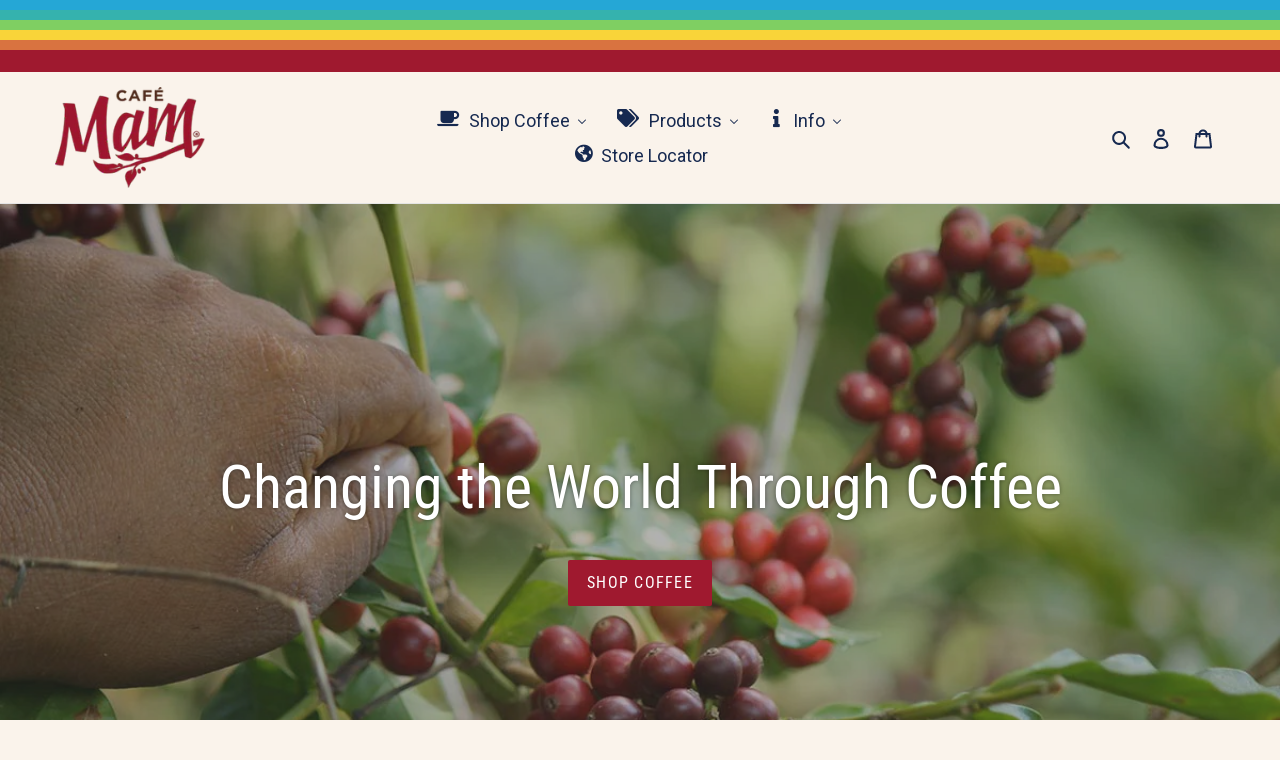

--- FILE ---
content_type: text/html; charset=utf-8
request_url: https://cafemam.com/
body_size: 36108
content:
<!doctype html>
<html class="no-js" lang="en">
<head>
  <meta charset="utf-8">
  <meta http-equiv="X-UA-Compatible" content="IE=edge,chrome=1">
  <meta name="viewport" content="width=device-width,initial-scale=1">
  <meta name="theme-color" content="#9f192f">
  <link rel="canonical" href="https://cafemam.com/"><link rel="shortcut icon" href="//cafemam.com/cdn/shop/files/favicon_32x32.png?v=1613702087" type="image/png"><title>Organic, Fair-Trade, Shade-Grown Coffee - Café Mam</title><meta name="description" content="Changing the world through coffee. Certified organic, fair trade, ethically sourced arabica coffee beans, shade-grown, bird-friendly, single-origin &amp; sustainable. Purchase online."><!-- /snippets/social-meta-tags.liquid -->




<meta property="og:site_name" content="Café Mam">
<meta property="og:url" content="https://cafemam.com/">
<meta property="og:title" content="Organic, Fair-Trade, Shade-Grown Coffee - Café Mam">
<meta property="og:type" content="website">
<meta property="og:description" content="Changing the world through coffee. Certified organic, fair trade, ethically sourced arabica coffee beans, shade-grown, bird-friendly, single-origin &amp; sustainable. Purchase online.">

<meta property="og:image" content="http://cafemam.com/cdn/shop/files/social_shop_mam_acfa547a-c312-4033-bba9-39f1cc6a596f_1200x1200.jpg?v=1619135663">
<meta property="og:image:secure_url" content="https://cafemam.com/cdn/shop/files/social_shop_mam_acfa547a-c312-4033-bba9-39f1cc6a596f_1200x1200.jpg?v=1619135663">


<meta name="twitter:card" content="summary_large_image">
<meta name="twitter:title" content="Organic, Fair-Trade, Shade-Grown Coffee - Café Mam">
<meta name="twitter:description" content="Changing the world through coffee. Certified organic, fair trade, ethically sourced arabica coffee beans, shade-grown, bird-friendly, single-origin &amp; sustainable. Purchase online.">


  <link href="//cafemam.com/cdn/shop/t/4/assets/theme.scss.css?v=130078264303958496871762212119" rel="stylesheet" type="text/css" media="all" />

  <script>
    var theme = {
      breakpoints: {
        medium: 750,
        large: 990,
        widescreen: 1400
      },
      strings: {
        addToCart: "Add to cart",
        soldOut: "Sold out",
        unavailable: "Unavailable",
        regularPrice: "Regular price",
        salePrice: "Sale price",
        sale: "Sale",
        fromLowestPrice: "from [price]",
        vendor: "Vendor",
        showMore: "Show More",
        showLess: "Show Less",
        searchFor: "Search for",
        addressError: "Error looking up that address",
        addressNoResults: "No results for that address",
        addressQueryLimit: "You have exceeded the Google API usage limit. Consider upgrading to a \u003ca href=\"https:\/\/developers.google.com\/maps\/premium\/usage-limits\"\u003ePremium Plan\u003c\/a\u003e.",
        authError: "There was a problem authenticating your Google Maps account.",
        newWindow: "Opens in a new window.",
        external: "Opens external website.",
        newWindowExternal: "Opens external website in a new window.",
        removeLabel: "Remove [product]",
        update: "Update",
        quantity: "Quantity",
        discountedTotal: "Discounted total",
        regularTotal: "Regular total",
        priceColumn: "See Price column for discount details.",
        quantityMinimumMessage: "Quantity must be 1 or more",
        cartError: "There was an error while updating your cart. Please try again.",
        removedItemMessage: "Removed \u003cspan class=\"cart__removed-product-details\"\u003e([quantity]) [link]\u003c\/span\u003e from your cart.",
        unitPrice: "Unit price",
        unitPriceSeparator: "per",
        oneCartCount: "1 item",
        otherCartCount: "[count] items",
        quantityLabel: "Quantity: [count]",
        products: "Products",
        loading: "Loading",
        number_of_results: "[result_number] of [results_count]",
        number_of_results_found: "[results_count] results found",
        one_result_found: "1 result found"
      },
      moneyFormat: "${{amount}}",
      moneyFormatWithCurrency: "${{amount}} USD",
      settings: {
        predictiveSearchEnabled: true,
        predictiveSearchShowPrice: true,
        predictiveSearchShowVendor: false
      }
    }

    document.documentElement.className = document.documentElement.className.replace('no-js', 'js');
  </script><script src="//cafemam.com/cdn/shop/t/4/assets/lazysizes.js?v=94224023136283657951602180543" async="async"></script>
  <script src="//cafemam.com/cdn/shop/t/4/assets/vendor.js?v=85833464202832145531602180544" defer="defer"></script>
  <script src="//cafemam.com/cdn/shop/t/4/assets/theme.js?v=152587644247649727901684192075" defer="defer"></script>

  
  
  <script>window.performance && window.performance.mark && window.performance.mark('shopify.content_for_header.start');</script><meta name="google-site-verification" content="SKjN5M6vLpOU2IGdSqwU2vLJwLBg0G3RhCV-PDTwUMc">
<meta id="shopify-digital-wallet" name="shopify-digital-wallet" content="/14999880/digital_wallets/dialog">
<meta name="shopify-checkout-api-token" content="a12e270c1a043a25d32b7132e9ff3baf">
<script async="async" src="/checkouts/internal/preloads.js?locale=en-US"></script>
<link rel="preconnect" href="https://shop.app" crossorigin="anonymous">
<script async="async" src="https://shop.app/checkouts/internal/preloads.js?locale=en-US&shop_id=14999880" crossorigin="anonymous"></script>
<script id="apple-pay-shop-capabilities" type="application/json">{"shopId":14999880,"countryCode":"US","currencyCode":"USD","merchantCapabilities":["supports3DS"],"merchantId":"gid:\/\/shopify\/Shop\/14999880","merchantName":"Café Mam","requiredBillingContactFields":["postalAddress","email","phone"],"requiredShippingContactFields":["postalAddress","email","phone"],"shippingType":"shipping","supportedNetworks":["visa","masterCard","amex","discover","elo","jcb"],"total":{"type":"pending","label":"Café Mam","amount":"1.00"},"shopifyPaymentsEnabled":true,"supportsSubscriptions":true}</script>
<script id="shopify-features" type="application/json">{"accessToken":"a12e270c1a043a25d32b7132e9ff3baf","betas":["rich-media-storefront-analytics"],"domain":"cafemam.com","predictiveSearch":true,"shopId":14999880,"locale":"en"}</script>
<script>var Shopify = Shopify || {};
Shopify.shop = "cafe-mam-2.myshopify.com";
Shopify.locale = "en";
Shopify.currency = {"active":"USD","rate":"1.0"};
Shopify.country = "US";
Shopify.theme = {"name":"Cafe Mam 2020","id":83846103128,"schema_name":"Debut","schema_version":"16.3.2","theme_store_id":null,"role":"main"};
Shopify.theme.handle = "null";
Shopify.theme.style = {"id":null,"handle":null};
Shopify.cdnHost = "cafemam.com/cdn";
Shopify.routes = Shopify.routes || {};
Shopify.routes.root = "/";</script>
<script type="module">!function(o){(o.Shopify=o.Shopify||{}).modules=!0}(window);</script>
<script>!function(o){function n(){var o=[];function n(){o.push(Array.prototype.slice.apply(arguments))}return n.q=o,n}var t=o.Shopify=o.Shopify||{};t.loadFeatures=n(),t.autoloadFeatures=n()}(window);</script>
<script>
  window.ShopifyPay = window.ShopifyPay || {};
  window.ShopifyPay.apiHost = "shop.app\/pay";
  window.ShopifyPay.redirectState = null;
</script>
<script id="shop-js-analytics" type="application/json">{"pageType":"index"}</script>
<script defer="defer" async type="module" src="//cafemam.com/cdn/shopifycloud/shop-js/modules/v2/client.init-shop-cart-sync_BdyHc3Nr.en.esm.js"></script>
<script defer="defer" async type="module" src="//cafemam.com/cdn/shopifycloud/shop-js/modules/v2/chunk.common_Daul8nwZ.esm.js"></script>
<script type="module">
  await import("//cafemam.com/cdn/shopifycloud/shop-js/modules/v2/client.init-shop-cart-sync_BdyHc3Nr.en.esm.js");
await import("//cafemam.com/cdn/shopifycloud/shop-js/modules/v2/chunk.common_Daul8nwZ.esm.js");

  window.Shopify.SignInWithShop?.initShopCartSync?.({"fedCMEnabled":true,"windoidEnabled":true});

</script>
<script>
  window.Shopify = window.Shopify || {};
  if (!window.Shopify.featureAssets) window.Shopify.featureAssets = {};
  window.Shopify.featureAssets['shop-js'] = {"shop-cart-sync":["modules/v2/client.shop-cart-sync_QYOiDySF.en.esm.js","modules/v2/chunk.common_Daul8nwZ.esm.js"],"init-fed-cm":["modules/v2/client.init-fed-cm_DchLp9rc.en.esm.js","modules/v2/chunk.common_Daul8nwZ.esm.js"],"shop-button":["modules/v2/client.shop-button_OV7bAJc5.en.esm.js","modules/v2/chunk.common_Daul8nwZ.esm.js"],"init-windoid":["modules/v2/client.init-windoid_DwxFKQ8e.en.esm.js","modules/v2/chunk.common_Daul8nwZ.esm.js"],"shop-cash-offers":["modules/v2/client.shop-cash-offers_DWtL6Bq3.en.esm.js","modules/v2/chunk.common_Daul8nwZ.esm.js","modules/v2/chunk.modal_CQq8HTM6.esm.js"],"shop-toast-manager":["modules/v2/client.shop-toast-manager_CX9r1SjA.en.esm.js","modules/v2/chunk.common_Daul8nwZ.esm.js"],"init-shop-email-lookup-coordinator":["modules/v2/client.init-shop-email-lookup-coordinator_UhKnw74l.en.esm.js","modules/v2/chunk.common_Daul8nwZ.esm.js"],"pay-button":["modules/v2/client.pay-button_DzxNnLDY.en.esm.js","modules/v2/chunk.common_Daul8nwZ.esm.js"],"avatar":["modules/v2/client.avatar_BTnouDA3.en.esm.js"],"init-shop-cart-sync":["modules/v2/client.init-shop-cart-sync_BdyHc3Nr.en.esm.js","modules/v2/chunk.common_Daul8nwZ.esm.js"],"shop-login-button":["modules/v2/client.shop-login-button_D8B466_1.en.esm.js","modules/v2/chunk.common_Daul8nwZ.esm.js","modules/v2/chunk.modal_CQq8HTM6.esm.js"],"init-customer-accounts-sign-up":["modules/v2/client.init-customer-accounts-sign-up_C8fpPm4i.en.esm.js","modules/v2/client.shop-login-button_D8B466_1.en.esm.js","modules/v2/chunk.common_Daul8nwZ.esm.js","modules/v2/chunk.modal_CQq8HTM6.esm.js"],"init-shop-for-new-customer-accounts":["modules/v2/client.init-shop-for-new-customer-accounts_CVTO0Ztu.en.esm.js","modules/v2/client.shop-login-button_D8B466_1.en.esm.js","modules/v2/chunk.common_Daul8nwZ.esm.js","modules/v2/chunk.modal_CQq8HTM6.esm.js"],"init-customer-accounts":["modules/v2/client.init-customer-accounts_dRgKMfrE.en.esm.js","modules/v2/client.shop-login-button_D8B466_1.en.esm.js","modules/v2/chunk.common_Daul8nwZ.esm.js","modules/v2/chunk.modal_CQq8HTM6.esm.js"],"shop-follow-button":["modules/v2/client.shop-follow-button_CkZpjEct.en.esm.js","modules/v2/chunk.common_Daul8nwZ.esm.js","modules/v2/chunk.modal_CQq8HTM6.esm.js"],"lead-capture":["modules/v2/client.lead-capture_BntHBhfp.en.esm.js","modules/v2/chunk.common_Daul8nwZ.esm.js","modules/v2/chunk.modal_CQq8HTM6.esm.js"],"checkout-modal":["modules/v2/client.checkout-modal_CfxcYbTm.en.esm.js","modules/v2/chunk.common_Daul8nwZ.esm.js","modules/v2/chunk.modal_CQq8HTM6.esm.js"],"shop-login":["modules/v2/client.shop-login_Da4GZ2H6.en.esm.js","modules/v2/chunk.common_Daul8nwZ.esm.js","modules/v2/chunk.modal_CQq8HTM6.esm.js"],"payment-terms":["modules/v2/client.payment-terms_MV4M3zvL.en.esm.js","modules/v2/chunk.common_Daul8nwZ.esm.js","modules/v2/chunk.modal_CQq8HTM6.esm.js"]};
</script>
<script>(function() {
  var isLoaded = false;
  function asyncLoad() {
    if (isLoaded) return;
    isLoaded = true;
    var urls = ["\/\/www.powr.io\/powr.js?powr-token=cafe-mam-2.myshopify.com\u0026external-type=shopify\u0026shop=cafe-mam-2.myshopify.com","https:\/\/customer-first-focus.b-cdn.net\/cffOrderifyLoader_min.js?shop=cafe-mam-2.myshopify.com"];
    for (var i = 0; i < urls.length; i++) {
      var s = document.createElement('script');
      s.type = 'text/javascript';
      s.async = true;
      s.src = urls[i];
      var x = document.getElementsByTagName('script')[0];
      x.parentNode.insertBefore(s, x);
    }
  };
  if(window.attachEvent) {
    window.attachEvent('onload', asyncLoad);
  } else {
    window.addEventListener('load', asyncLoad, false);
  }
})();</script>
<script id="__st">var __st={"a":14999880,"offset":-28800,"reqid":"6fdd6f74-7421-4ed8-942a-28e8b8c74291-1768943262","pageurl":"cafemam.com\/","u":"11eddbdfdfca","p":"home"};</script>
<script>window.ShopifyPaypalV4VisibilityTracking = true;</script>
<script id="captcha-bootstrap">!function(){'use strict';const t='contact',e='account',n='new_comment',o=[[t,t],['blogs',n],['comments',n],[t,'customer']],c=[[e,'customer_login'],[e,'guest_login'],[e,'recover_customer_password'],[e,'create_customer']],r=t=>t.map((([t,e])=>`form[action*='/${t}']:not([data-nocaptcha='true']) input[name='form_type'][value='${e}']`)).join(','),a=t=>()=>t?[...document.querySelectorAll(t)].map((t=>t.form)):[];function s(){const t=[...o],e=r(t);return a(e)}const i='password',u='form_key',d=['recaptcha-v3-token','g-recaptcha-response','h-captcha-response',i],f=()=>{try{return window.sessionStorage}catch{return}},m='__shopify_v',_=t=>t.elements[u];function p(t,e,n=!1){try{const o=window.sessionStorage,c=JSON.parse(o.getItem(e)),{data:r}=function(t){const{data:e,action:n}=t;return t[m]||n?{data:e,action:n}:{data:t,action:n}}(c);for(const[e,n]of Object.entries(r))t.elements[e]&&(t.elements[e].value=n);n&&o.removeItem(e)}catch(o){console.error('form repopulation failed',{error:o})}}const l='form_type',E='cptcha';function T(t){t.dataset[E]=!0}const w=window,h=w.document,L='Shopify',v='ce_forms',y='captcha';let A=!1;((t,e)=>{const n=(g='f06e6c50-85a8-45c8-87d0-21a2b65856fe',I='https://cdn.shopify.com/shopifycloud/storefront-forms-hcaptcha/ce_storefront_forms_captcha_hcaptcha.v1.5.2.iife.js',D={infoText:'Protected by hCaptcha',privacyText:'Privacy',termsText:'Terms'},(t,e,n)=>{const o=w[L][v],c=o.bindForm;if(c)return c(t,g,e,D).then(n);var r;o.q.push([[t,g,e,D],n]),r=I,A||(h.body.append(Object.assign(h.createElement('script'),{id:'captcha-provider',async:!0,src:r})),A=!0)});var g,I,D;w[L]=w[L]||{},w[L][v]=w[L][v]||{},w[L][v].q=[],w[L][y]=w[L][y]||{},w[L][y].protect=function(t,e){n(t,void 0,e),T(t)},Object.freeze(w[L][y]),function(t,e,n,w,h,L){const[v,y,A,g]=function(t,e,n){const i=e?o:[],u=t?c:[],d=[...i,...u],f=r(d),m=r(i),_=r(d.filter((([t,e])=>n.includes(e))));return[a(f),a(m),a(_),s()]}(w,h,L),I=t=>{const e=t.target;return e instanceof HTMLFormElement?e:e&&e.form},D=t=>v().includes(t);t.addEventListener('submit',(t=>{const e=I(t);if(!e)return;const n=D(e)&&!e.dataset.hcaptchaBound&&!e.dataset.recaptchaBound,o=_(e),c=g().includes(e)&&(!o||!o.value);(n||c)&&t.preventDefault(),c&&!n&&(function(t){try{if(!f())return;!function(t){const e=f();if(!e)return;const n=_(t);if(!n)return;const o=n.value;o&&e.removeItem(o)}(t);const e=Array.from(Array(32),(()=>Math.random().toString(36)[2])).join('');!function(t,e){_(t)||t.append(Object.assign(document.createElement('input'),{type:'hidden',name:u})),t.elements[u].value=e}(t,e),function(t,e){const n=f();if(!n)return;const o=[...t.querySelectorAll(`input[type='${i}']`)].map((({name:t})=>t)),c=[...d,...o],r={};for(const[a,s]of new FormData(t).entries())c.includes(a)||(r[a]=s);n.setItem(e,JSON.stringify({[m]:1,action:t.action,data:r}))}(t,e)}catch(e){console.error('failed to persist form',e)}}(e),e.submit())}));const S=(t,e)=>{t&&!t.dataset[E]&&(n(t,e.some((e=>e===t))),T(t))};for(const o of['focusin','change'])t.addEventListener(o,(t=>{const e=I(t);D(e)&&S(e,y())}));const B=e.get('form_key'),M=e.get(l),P=B&&M;t.addEventListener('DOMContentLoaded',(()=>{const t=y();if(P)for(const e of t)e.elements[l].value===M&&p(e,B);[...new Set([...A(),...v().filter((t=>'true'===t.dataset.shopifyCaptcha))])].forEach((e=>S(e,t)))}))}(h,new URLSearchParams(w.location.search),n,t,e,['guest_login'])})(!0,!0)}();</script>
<script integrity="sha256-4kQ18oKyAcykRKYeNunJcIwy7WH5gtpwJnB7kiuLZ1E=" data-source-attribution="shopify.loadfeatures" defer="defer" src="//cafemam.com/cdn/shopifycloud/storefront/assets/storefront/load_feature-a0a9edcb.js" crossorigin="anonymous"></script>
<script crossorigin="anonymous" defer="defer" src="//cafemam.com/cdn/shopifycloud/storefront/assets/shopify_pay/storefront-65b4c6d7.js?v=20250812"></script>
<script data-source-attribution="shopify.dynamic_checkout.dynamic.init">var Shopify=Shopify||{};Shopify.PaymentButton=Shopify.PaymentButton||{isStorefrontPortableWallets:!0,init:function(){window.Shopify.PaymentButton.init=function(){};var t=document.createElement("script");t.src="https://cafemam.com/cdn/shopifycloud/portable-wallets/latest/portable-wallets.en.js",t.type="module",document.head.appendChild(t)}};
</script>
<script data-source-attribution="shopify.dynamic_checkout.buyer_consent">
  function portableWalletsHideBuyerConsent(e){var t=document.getElementById("shopify-buyer-consent"),n=document.getElementById("shopify-subscription-policy-button");t&&n&&(t.classList.add("hidden"),t.setAttribute("aria-hidden","true"),n.removeEventListener("click",e))}function portableWalletsShowBuyerConsent(e){var t=document.getElementById("shopify-buyer-consent"),n=document.getElementById("shopify-subscription-policy-button");t&&n&&(t.classList.remove("hidden"),t.removeAttribute("aria-hidden"),n.addEventListener("click",e))}window.Shopify?.PaymentButton&&(window.Shopify.PaymentButton.hideBuyerConsent=portableWalletsHideBuyerConsent,window.Shopify.PaymentButton.showBuyerConsent=portableWalletsShowBuyerConsent);
</script>
<script data-source-attribution="shopify.dynamic_checkout.cart.bootstrap">document.addEventListener("DOMContentLoaded",(function(){function t(){return document.querySelector("shopify-accelerated-checkout-cart, shopify-accelerated-checkout")}if(t())Shopify.PaymentButton.init();else{new MutationObserver((function(e,n){t()&&(Shopify.PaymentButton.init(),n.disconnect())})).observe(document.body,{childList:!0,subtree:!0})}}));
</script>
<link id="shopify-accelerated-checkout-styles" rel="stylesheet" media="screen" href="https://cafemam.com/cdn/shopifycloud/portable-wallets/latest/accelerated-checkout-backwards-compat.css" crossorigin="anonymous">
<style id="shopify-accelerated-checkout-cart">
        #shopify-buyer-consent {
  margin-top: 1em;
  display: inline-block;
  width: 100%;
}

#shopify-buyer-consent.hidden {
  display: none;
}

#shopify-subscription-policy-button {
  background: none;
  border: none;
  padding: 0;
  text-decoration: underline;
  font-size: inherit;
  cursor: pointer;
}

#shopify-subscription-policy-button::before {
  box-shadow: none;
}

      </style>

<script>window.performance && window.performance.mark && window.performance.mark('shopify.content_for_header.end');</script><link href="//cafemam.com/cdn/shop/t/4/assets/globo.menu.css?v=23269226371273636831661980263" rel="stylesheet" type="text/css" media="all" /><script type="text/javascript">window.GloboMenuMoneyFormat = "${{amount}}";
  window.shopCurrency = "USD";
  window.assetsUrl = '//cafemam.com/cdn/shop/t/4/assets/';
  window.filesUrl = '//cafemam.com/cdn/shop/files/';
  window.GloboMenuStatus = 1;
  window.GloboMenuLinklists = {"main-menu": [{'url' :"\/collections\/coffee", 'title': "Shop Coffee"},{'url' :"\/collections\/products", 'title': "Products"},{'url' :"\/pages\/about-us", 'title': "About Us"},{'url' :"\/search", 'title': "Search"},{'url' :"https:\/\/cafe-mam-2.myshopify.com\/tools\/store-locator", 'title': "Store Locator"}],"footer": [{'url' :"\/pages\/support", 'title': "Customer Support"},{'url' :"\/pages\/contact-us", 'title': "Contact Us"},{'url' :"\/pages\/return-policy", 'title': "Return Policy"},{'url' :"\/pages\/terms-of-service", 'title': "Terms of Service"},{'url' :"\/pages\/donations", 'title': "Donations"},{'url' :"\/pages\/wholesale-request", 'title': "Wholesale Info"},{'url' :"\/pages\/employment-opportunities", 'title': "Employment Opportunities"}],"about-sidebar": [{'url' :"\/pages\/about-us", 'title': "About Café Mam"},{'url' :"\/pages\/about-coffee", 'title': "About Coffee"},{'url' :"https:\/\/cafemam.com\/pages\/spp-small-producers-symbol", 'title': "About SPP"},{'url' :"\/pages\/about-mam-people", 'title': "About the Mam People"},{'url' :"\/pages\/staff", 'title': "Team Mam"},{'url' :"\/pages\/our-friends", 'title': "Our Friends"},{'url' :"\/pages\/who-is-royal-blue-organics", 'title': "Who is Royal Blue Organics"},{'url' :"\/pages\/support", 'title': "Customer Support"}],"support-sidebar": [{'url' :"\/pages\/privacy-policy", 'title': "Privacy Policy"},{'url' :"\/pages\/refund-policy", 'title': "Refund Policy"},{'url' :"\/pages\/terms-of-service", 'title': "Terms of Service"}],"shop-coffee": [{'url' :"\/pages\/featured-coffee", 'title': "Featured Coffee"},{'url' :"\/collections\/french-roast", 'title': "French Roast"},{'url' :"\/collections\/tango-blend", 'title': "Tango Blend"},{'url' :"\/collections\/italian-roast", 'title': "Italian Roast"},{'url' :"\/collections\/trinity-blend", 'title': "Trinity Blend"},{'url' :"\/collections\/royal-espresso", 'title': "Royal Espresso Blend"},{'url' :"\/products\/sierra-madre-roast", 'title': "Sierra Madre Roast"},{'url' :"\/collections\/othello-blend", 'title': "Othello Blend"},{'url' :"\/collections\/viennese-blend", 'title': "Viennese Blend"},{'url' :"\/collections\/mocho-blend", 'title': "Mochó Blend"},{'url' :"\/collections\/emerald-city-espresso", 'title': "Emerald City Blend"},{'url' :"\/collections\/medium-roast", 'title': "Medium Roast"},{'url' :"\/collections\/breakfast-blend", 'title': "Breakfast Blend"},{'url' :"\/collections\/light-roast", 'title': "Light Roast"},{'url' :"\/collections\/therapy-roast", 'title': "Therapy Roast"}],"about-us": [{'url' :"\/pages\/about-us", 'title': "About Café Mam"},{'url' :"\/pages\/about-coffee", 'title': "About Coffee"},{'url' :"https:\/\/cafemam.com\/pages\/spp-small-producers-symbol", 'title': "About SPP"},{'url' :"\/pages\/about-mam-people", 'title': "About the Mam People"},{'url' :"\/pages\/staff", 'title': "Team Mam"},{'url' :"\/pages\/our-friends", 'title': "Our Friends"},{'url' :"https:\/\/cafemam.com\/pages\/who-is-royal-blue-organics", 'title': "Who is Royal Blue Organics"},{'url' :"\/pages\/employment-opportunities", 'title': "Employment Opportunities"}],"products": [{'url' :"\/products\/chocolate-covered-coffee-beans", 'title': "Chocolate Coffee Beans"},{'url' :"\/products\/gift-card", 'title': "Gift Card"},{'url' :"\/products\/organic-blueberry-fruit-spread", 'title': "Blueberry Fruit Spread"},{'url' :"\/products\/authentic-burlap-sack", 'title': "Burlap Sack"},{'url' :"\/products\/cafe-mam-sticker", 'title': "Vintage Café Mam Sticker"}],"sign-in": [{'url' :"\/account\/login", 'title': "Sign in"},{'url' :"\/account\/register", 'title': "Create an account"}],"customer-service": [{'url' :"\/pages\/support", 'title': "Customer Support"},{'url' :"\/pages\/contact-us", 'title': "Contact Us"},{'url' :"\/pages\/return-policy", 'title': "Return Policy"},{'url' :"\/pages\/terms-of-service", 'title': "Terms of Service"},{'url' :"\/pages\/faqs", 'title': "FAQs"}],"more": [{'url' :"\/pages\/donations", 'title': "Donations"},{'url' :"\/pages\/wholesale-request", 'title': "Wholesale Info"},{'url' :"\/pages\/employment-opportunities", 'title': "Employment Opportunities"}],"customer-account-main-menu": [{'url' :"\/", 'title': "Shop"},{'url' :"https:\/\/shopify.com\/14999880\/account\/orders?locale=en\u0026region_country=US\u0026consent=s0s0\u0026consent_id=744019F7-59dd-47CD-aea2-38b695d293a9", 'title': "Orders"}]};
</script>
<script src="//cafemam.com/cdn/shop/t/4/assets/globo.menu.data.js?v=92697563892328114361602180558"></script>
<script src="//cafemam.com/cdn/shop/t/4/assets/globo.menu.render.js?v=15545498658906527961602180542"></script>
<script src="//cafemam.com/cdn/shop/t/4/assets/globo.menu.app.js?v=132206556888842799391602180541"></script>
<script type="text/javascript">
  var globoMenu = new GloboMenu(window.GloboMenuConfig, window.GloboMenuRenderFunction);
</script>

<!-- BEGIN app block: shopify://apps/buddha-mega-menu-navigation/blocks/megamenu/dbb4ce56-bf86-4830-9b3d-16efbef51c6f -->
<script>
        var productImageAndPrice = [],
            collectionImages = [],
            articleImages = [],
            mmLivIcons = false,
            mmFlipClock = false,
            mmFixesUseJquery = false,
            mmNumMMI = 4,
            mmSchemaTranslation = {},
            mmMenuStrings =  {"menuStrings":{"default":{"Shop Coffee":"Shop Coffee","Dark":"Dark","French Roast":"French Roast","Tango Blend":"Tango Blend","Italian Roast":"Italian Roast","Medium-Dark":"Medium-Dark","Trinity Blend":"Trinity Blend","Royal Espresso Blend":"Royal Espresso Blend","Sierra Madre Roast":"Sierra Madre Roast","Othello Blend":"Othello Blend","Viennese Blend":"Viennese Blend","Medium":"Medium","Mochó Blend":"Mochó Blend","Emerald City Blend":"Emerald City Blend","Medium Roast":"Medium Roast","Light":"Light","Breakfast Blend":"Breakfast Blend","Light Roast":"Light Roast","Therapy Roast":"Therapy Roast","Eco-Valve Bags":"Eco-Valve Bags","Products":"Products","ethoz® Minimalist Mug":"ethoz® Minimalist Mug","Apparel ":"Apparel ","V-Neck T-Shirt":"V-Neck T-Shirt","Unisex T-Shirt":"Unisex T-Shirt","Coffee Storage Canister":"Coffee Storage Canister","Chocolate Covered Coffee Beans":"Chocolate Covered Coffee Beans","Blueberry Syrup":"Blueberry Syrup","Blueberry Fruit Spread":"Blueberry Fruit Spread","Gift Card":"Gift Card","Café Mam Stickers":"Café Mam Stickers","Authentic Burlap Sack":"Authentic Burlap Sack","Info":"Info","About Café Mam":"About Café Mam","About Our Coffee":"About Our Coffee","Climate Change Mitigation Fund":"Climate Change Mitigation Fund","Community & Sustainability":"Community & Sustainability","SPP Certified Fair Trade":"SPP Certified Fair Trade","Small Producer Cooperatives":"Small Producer Cooperatives","Our Roots":"Our Roots","Team Mam":"Team Mam","FAQs":"FAQs","2025 Price Increase":"2025 Price Increase","Store Locator":"Store Locator"}},"additional":{"default":{"Add to cart":"Add to cart","Sold out":"Sold out","JUST ADDED TO YOUR CART":"JUST ADDED TO YOUR CART","OUT OF STOCK":"OUT OF STOCK","View Cart":"View Cart"}}} ,
            mmShopLocale = "en",
            mmShopLocaleCollectionsRoute = "/collections",
            mmSchemaDesignJSON = [{"action":"menu-select","value":"main-menu"},{"action":"design","setting":"font_size","value":"17px"},{"action":"design","setting":"vertical_link_hover_color","value":"#0da19a"},{"action":"design","setting":"vertical_link_color","value":"#ffffff"},{"action":"design","setting":"vertical_text_color","value":"#ffffff"},{"action":"design","setting":"text_color","value":"#222222"},{"action":"design","setting":"button_text_color","value":"#ffffff"},{"action":"design","setting":"button_text_hover_color","value":"#ffffff"},{"action":"design","setting":"background_color","value":"#ffffff"},{"action":"design","setting":"background_hover_color","value":"#f9f9f9"},{"action":"design","setting":"link_color","value":"#4e4e4e"},{"action":"design","setting":"button_background_color","value":"#0da19a"},{"action":"design","setting":"link_hover_color","value":"#0da19a"},{"action":"design","setting":"button_background_hover_color","value":"#0d8781"},{"action":"design","setting":"tree_sub_direction","value":"set_tree_auto"},{"action":"design","setting":"vertical_font_size","value":"12px"},{"action":"design","setting":"font_family","value":"Roboto"}],
            mmDomChangeSkipUl = "",
            buddhaMegaMenuShop = "cafe-mam-2.myshopify.com",
            mmWireframeCompression = "0",
            mmExtensionAssetUrl = "https://cdn.shopify.com/extensions/019abe06-4a3f-7763-88da-170e1b54169b/mega-menu-151/assets/";var bestSellersHTML = '';var newestProductsHTML = '';/* get link lists api */
        var linkLists={"main-menu" : {"title":"Main menu", "items":["/collections/coffee","/collections/products","/pages/about-us","/search","https://cafe-mam-2.myshopify.com/tools/store-locator",]},"footer" : {"title":"Footer menu", "items":["/pages/support","/pages/contact-us","/pages/return-policy","/pages/terms-of-service","/pages/donations","/pages/wholesale-request","/pages/employment-opportunities",]},"about-sidebar" : {"title":"About Sidebar", "items":["/pages/about-us","/pages/about-coffee","https://cafemam.com/pages/spp-small-producers-symbol","/pages/about-mam-people","/pages/staff","/pages/our-friends","/pages/who-is-royal-blue-organics","/pages/support",]},"support-sidebar" : {"title":"Support Sidebar", "items":["/pages/privacy-policy","/pages/refund-policy","/pages/terms-of-service",]},"shop-coffee" : {"title":"Shop Coffee", "items":["/pages/featured-coffee","/collections/french-roast","/collections/tango-blend","/collections/italian-roast","/collections/trinity-blend","/collections/royal-espresso","/products/sierra-madre-roast","/collections/othello-blend","/collections/viennese-blend","/collections/mocho-blend","/collections/emerald-city-espresso","/collections/medium-roast","/collections/breakfast-blend","/collections/light-roast","/collections/therapy-roast",]},"about-us" : {"title":"Info", "items":["/pages/about-us","/pages/about-coffee","https://cafemam.com/pages/spp-small-producers-symbol","/pages/about-mam-people","/pages/staff","/pages/our-friends","https://cafemam.com/pages/who-is-royal-blue-organics","/pages/employment-opportunities",]},"products" : {"title":"Product", "items":["/products/chocolate-covered-coffee-beans","/products/gift-card","/products/organic-blueberry-fruit-spread","/products/authentic-burlap-sack","/products/cafe-mam-sticker",]},"sign-in" : {"title":"Sign in", "items":["/account/login","/account/register",]},"customer-service" : {"title":"Customer Service", "items":["/pages/support","/pages/contact-us","/pages/return-policy","/pages/terms-of-service","/pages/faqs",]},"more" : {"title":"More", "items":["/pages/donations","/pages/wholesale-request","/pages/employment-opportunities",]},"customer-account-main-menu" : {"title":"Customer account main menu", "items":["/","https://shopify.com/14999880/account/orders?locale=en&amp;region_country=US&amp;consent=s0s0&amp;consent_id=744019F7-59dd-47CD-aea2-38b695d293a9",]},};/*ENDPARSE*/

        

        /* set product prices *//* get the collection images *//* get the article images *//* customer fixes */
        var mmThemeFixesBeforeInit = function(){ customMenuUls=".header__menu-items,.overflow-menu,nav,ul"; /* generic mobile menu toggle translate effect */ document.addEventListener("toggleSubmenu", function (e) { var pc = document.querySelector("#PageContainer"); var mm = document.querySelector("#MobileNav"); if (pc && mm && typeof e.mmMobileHeight != "undefined"){ var pcStyle = pc.getAttribute("style"); if (pcStyle && pcStyle.indexOf("translate3d") != -1) { pc.style.transform = "translate3d(0px, "+ e.mmMobileHeight +"px, 0px)"; } } }); mmAddStyle(" .header__icons {z-index: 1003;} "); if (document.querySelectorAll(".sf-menu-links,ul.sf-nav").length == 2) { customMenuUls=".sf-menu-links,ul.sf-nav"; mmHorizontalMenus="ul.sf-nav"; mmVerticalMenus=".sf-menu-links"; mmAddStyle("@media screen and (min-width:1280px) { .sf-header__desktop {display: block !important;} }"); } if (document.querySelector(".mobile-menu__content>ul")) { mmDisableVisibleCheck=true; mmVerticalMenus=".mobile-menu__content>ul"; } window.mmLoadFunction = function(){ var num = 15; var intv = setInterval(function(){ var m = document.querySelector("#megamenu_level__1"); if (m && m.matches(".vertical-mega-menu")) reinitMenus("#megamenu_level__1"); if (num--==0) clearInterval(intv); },300); }; if (document.readyState !== "loading") { mmLoadFunction(); } else { document.removeEventListener("DOMContentLoaded", mmLoadFunction); document.addEventListener("DOMContentLoaded", mmLoadFunction); } }; var mmThemeFixesBefore = function(){ window.buddhaFilterLiElements = function(liElements){ var elements = []; for (var i=0; i<liElements.length; i++) { if (liElements[i].querySelector("[href=\"/cart\"],[href=\"/account/login\"]") == null) { elements.push(liElements[i]); } } return elements; }; if (tempMenuObject.u.matches("#mobile_menu, #velaMegamenu .nav, #SiteNav, #siteNav")) { tempMenuObject.liItems = buddhaFilterLiElements(mmNot(tempMenuObject.u.children, ".search_container,.site-nav__item_cart", true)); } else if (tempMenuObject.u.matches(".main_nav .nav .menu")) { var numMenusApplied = 0, numMenusAppliedSticky = 0; mmForEach(document, ".main_nav .nav .menu", function(el){ if (el.closest(".sticky_nav") == null) { if (el.querySelector(".buddha-menu-item")) { numMenusApplied++; } } else { if (el.querySelector(".buddha-menu-item")) { numMenusAppliedSticky++; } } }); if (((tempMenuObject.u.closest(".sticky_nav")) && (numMenusAppliedSticky < 1)) || ((tempMenuObject.u.closest(".sticky_nav")) && (numMenusApplied < 1))) { tempMenuObject.liItems = buddhaFilterLiElements(mmNot(tempMenuObject.u.children, ".search_container,.site-nav__item_cart")); } } else if (tempMenuObject.u.matches("#mobile-menu:not(.mm-menu)") && tempMenuObject.u.querySelector(".hamburger,.shifter-handle") == null) { tempMenuObject.liItems = buddhaFilterLiElements(tempMenuObject.u.children); } else if (tempMenuObject.u.matches("#accessibleNav") && tempMenuObject.u.closest("#topnav2") == null) { tempMenuObject.liItems = buddhaFilterLiElements(mmNot(tempMenuObject.u.children, ".customer-navlink")); } else if (tempMenuObject.u.matches("#megamenu_level__1")) { tempMenuObject.liClasses = "level_1__item"; tempMenuObject.aClasses = "level_1__link"; tempMenuObject.liItems = buddhaFilterLiElements(tempMenuObject.u.children); } else if (tempMenuObject.u.matches(".mobile-nav__items")) { tempMenuObject.liClasses = "mobile-nav__item"; tempMenuObject.aClasses = "mobile-nav__link"; tempMenuObject.liItems = buddhaFilterLiElements(tempMenuObject.u.children); } else if (tempMenuObject.u.matches("#NavDrawer > .mobile-nav") && document.querySelector(".mobile-nav>.buddha-menu-item") == null ) { tempMenuObject.liClasses = "mobile-nav__item"; tempMenuObject.aClasses = "mobile-nav__link"; tempMenuObject.liItems = buddhaFilterLiElements(mmNot(tempMenuObject.u.children, ".mobile-nav__search")); } else if (tempMenuObject.u.matches(".mobile-nav-wrapper > .mobile-nav")) { tempMenuObject.liClasses = "mobile-nav__item border-bottom"; tempMenuObject.aClasses = "mobile-nav__link"; tempMenuObject.liItems = buddhaFilterLiElements(mmNot(tempMenuObject.u.children, ".mobile-nav__search")); } else if (tempMenuObject.u.matches("#nav .mm-panel .mm-listview")) { tempMenuObject.liItems = buddhaFilterLiElements(tempMenuObject.u.children); var firstMmPanel = true; mmForEach(document, "#nav>.mm-panels>.mm-panel", function(el){ if (firstMmPanel) { firstMmPanel = false; el.classList.remove("mm-hidden"); el.classList.remove("mm-subopened"); } else { el.parentElement.removeChild(el); } }); } else if (tempMenuObject.u.matches(".SidebarMenu__Nav--primary")) { tempMenuObject.liClasses = "Collapsible"; tempMenuObject.aClasses = "Collapsible__Button Heading u-h6"; tempMenuObject.liItems = buddhaFilterLiElements(tempMenuObject.u.children); } else if (tempMenuObject.u.matches(".mm_menus_ul")) { tempMenuObject.liClasses = "ets_menu_item"; tempMenuObject.aClasses = "mm-nowrap"; tempMenuObject.liItems = buddhaFilterLiElements(tempMenuObject.u.children); mmAddStyle(" .horizontal-mega-menu > .buddha-menu-item > a {white-space: nowrap;} ", "mmThemeCStyle"); } else if (tempMenuObject.u.matches("#accordion")) { tempMenuObject.liClasses = ""; tempMenuObject.aClasses = ""; tempMenuObject.liItems = tempMenuObject.u.children; } else if (tempMenuObject.u.matches(".mobile-menu__panel:first-child .mobile-menu__nav")) { tempMenuObject.liClasses = "mobile-menu__nav-item"; tempMenuObject.aClasses = "mobile-menu__nav-link"; tempMenuObject.liItems = tempMenuObject.u.children; } else if (tempMenuObject.u.matches("#nt_menu_id")) { tempMenuObject.liClasses = "menu-item type_simple"; tempMenuObject.aClasses = "lh__1 flex al_center pr"; tempMenuObject.liItems = tempMenuObject.u.children; } else if (tempMenuObject.u.matches("#menu_mb_cat")) { tempMenuObject.liClasses = "menu-item type_simple"; tempMenuObject.aClasses = ""; tempMenuObject.liItems = tempMenuObject.u.children; } else if (tempMenuObject.u.matches("#menu_mb_ul")) { tempMenuObject.liClasses = "menu-item only_icon_false"; tempMenuObject.aClasses = ""; tempMenuObject.liItems = mmNot(tempMenuObject.u.children, "#customer_login_link,#customer_register_link,#item_mb_help", true); mmAddStyle(" #menu_mb_ul.vertical-mega-menu li.buddha-menu-item>a {display: flex !important;} #menu_mb_ul.vertical-mega-menu li.buddha-menu-item>a>.mm-title {padding: 0 !important;} ", "mmThemeStyle"); } else if (tempMenuObject.u.matches(".header__inline-menu > .list-menu")) { tempMenuObject.liClasses = ""; tempMenuObject.aClasses = "header__menu-item list-menu__item link focus-inset"; tempMenuObject.liItems = tempMenuObject.u.children; } else if (tempMenuObject.u.matches(".menu-drawer__navigation>.list-menu")) { tempMenuObject.liClasses = ""; tempMenuObject.aClasses = "menu-drawer__menu-item list-menu__item link link--text focus-inset"; tempMenuObject.liItems = tempMenuObject.u.children; } else if (tempMenuObject.u.matches(".header__menu-items")) { tempMenuObject.liClasses = "navbar-item header__item has-mega-menu"; tempMenuObject.aClasses = "navbar-link header__link"; tempMenuObject.liItems = tempMenuObject.u.children; mmAddStyle(" .horizontal-mega-menu .buddha-menu-item>a:after{content: none;} .horizontal-mega-menu>li>a{padding-right:10px !important;} .horizontal-mega-menu>li:not(.buddha-menu-item) {display: none !important;} ", "mmThemeStyle"); } else if (tempMenuObject.u.matches(".header__navigation")) { tempMenuObject.liClasses = "header__nav-item"; tempMenuObject.aClasses = ""; tempMenuObject.liItems = tempMenuObject.u.children; } else if (tempMenuObject.u.matches(".slide-nav")) { mmVerticalMenus=".slide-nav"; tempMenuObject.liClasses = "slide-nav__item"; tempMenuObject.aClasses = "slide-nav__link"; tempMenuObject.liItems = tempMenuObject.u.children; } else if (tempMenuObject.u.matches(".header__links-list")) { tempMenuObject.liClasses = ""; tempMenuObject.aClasses = ""; tempMenuObject.liItems = tempMenuObject.u.children; mmAddStyle(".header__left,.header__links {overflow: visible !important; }"); } else if (tempMenuObject.u.matches("#menu-main-navigation,#menu-mobile-nav,#t4s-menu-drawer")) { tempMenuObject.liClasses = ""; tempMenuObject.aClasses = ""; tempMenuObject.liItems = tempMenuObject.u.children; } else if (tempMenuObject.u.matches(".nav-desktop:first-child > .nav-desktop__tier-1")) { tempMenuObject.liClasses = "nav-desktop__tier-1-item"; tempMenuObject.aClasses = "nav-desktop__tier-1-link"; tempMenuObject.liItems = tempMenuObject.u.children; } else if (tempMenuObject.u.matches(".mobile-nav") && tempMenuObject.u.querySelector(".appear-animation.appear-delay-2") != null) { tempMenuObject.liClasses = "mobile-nav__item appear-animation appear-delay-3"; tempMenuObject.aClasses = "mobile-nav__link"; tempMenuObject.liItems = mmNot(tempMenuObject.u.children, "a[href*=account],.mobile-nav__spacer", true); } else if (tempMenuObject.u.matches("nav > .list-menu")) { tempMenuObject.liClasses = ""; tempMenuObject.aClasses = "header__menu-item list-menu__item link link--text focus-inset"; tempMenuObject.liItems = tempMenuObject.u.children; } else if (tempMenuObject.u.matches(".site-navigation>.navmenu")) { tempMenuObject.liClasses = "navmenu-item navmenu-basic__item"; tempMenuObject.aClasses = "navmenu-link navmenu-link-depth-1"; tempMenuObject.liItems = tempMenuObject.u.children; } else if (tempMenuObject.u.matches("nav>.site-navigation")) { tempMenuObject.liClasses = "site-nav__item site-nav__expanded-item site-nav--has-dropdown site-nav__dropdown-li--first-level"; tempMenuObject.aClasses = "site-nav__link site-nav__link--underline site-nav__link--has-dropdown"; tempMenuObject.liItems = tempMenuObject.u.children; } else if (tempMenuObject.u.matches("nav>.js-accordion-mobile-nav")) { tempMenuObject.liClasses = "js-accordion-header c-accordion__header"; tempMenuObject.aClasses = "js-accordion-link c-accordion__link"; tempMenuObject.liItems = mmNot(tempMenuObject.u.children, ".mobile-menu__item"); } else if (tempMenuObject.u.matches(".sf-menu-links")) { tempMenuObject.liClasses = "list-none"; tempMenuObject.aClasses = "block px-4 py-3"; tempMenuObject.liItems = tempMenuObject.u.children; } else if (tempMenuObject.u.matches(".sf-nav")) { tempMenuObject.liClasses = "sf-menu-item list-none sf-menu-item--no-mega sf-menu-item-parent"; tempMenuObject.aClasses = "block px-4 py-5 flex items-center sf__parent-item"; tempMenuObject.liItems = tempMenuObject.u.children; } else if (tempMenuObject.u.matches(".main-nav:not(.topnav)") && tempMenuObject.u.children.length>2) { tempMenuObject.liClasses = "main-nav__tier-1-item"; tempMenuObject.aClasses = "main-nav__tier-1-link"; tempMenuObject.liItems = tempMenuObject.u.children; } else if (tempMenuObject.u.matches(".mobile-nav") && tempMenuObject.u.querySelector(".mobile-nav__item") != null && document.querySelector(".mobile-nav .buddha-menu-item")==null) { tempMenuObject.liClasses = "mobile-nav__item"; tempMenuObject.aClasses = "mobile-nav__link"; tempMenuObject.liItems = tempMenuObject.u.children; } else if (tempMenuObject.u.matches("#t4s-nav-ul")) { tempMenuObject.liClasses = "t4s-type__mega menu-width__cus t4s-menu-item has--children menu-has__offsets"; tempMenuObject.aClasses = "t4s-lh-1 t4s-d-flex t4s-align-items-center t4s-pr"; tempMenuObject.liItems = tempMenuObject.u.children; } else if (tempMenuObject.u.matches("#menu-mb__ul")) { tempMenuObject.liClasses = "t4s-menu-item t4s-item-level-0"; tempMenuObject.aClasses = ""; tempMenuObject.liItems = mmNot(tempMenuObject.u.children, "#item_mb_wis,#item_mb_sea,#item_mb_acc,#item_mb_help"); } else if (tempMenuObject.u.matches(".navbar-nav")) { tempMenuObject.liClasses = "nav-item"; tempMenuObject.aClasses = "nav-link list-menu__item"; tempMenuObject.liItems = tempMenuObject.u.children; } else if (tempMenuObject.u.matches(".navbar-nav-sidebar")) { tempMenuObject.liClasses = "nav-item sidemenu-animation sidemenu-animation-delay-2"; tempMenuObject.aClasses = "list-menu__item"; tempMenuObject.liItems = tempMenuObject.u.children; } else if (tempMenuObject.u.matches(".mobile-menu__content>ul")) { tempMenuObject.liClasses = ""; tempMenuObject.aClasses = ""; tempMenuObject.liItems = tempMenuObject.u.children; mmAddStyle(" .vertical-mega-menu>li{padding:10px !important;} .vertical-mega-menu>li:not(.buddha-menu-item) {display: none !important;} "); } else if (tempMenuObject.u.matches("#offcanvas-menu-nav")) { tempMenuObject.liClasses = "nav-item"; tempMenuObject.aClasses = "nav-link"; tempMenuObject.liItems = tempMenuObject.u.children; } else if (tempMenuObject.u.matches(".main__navigation")) { tempMenuObject.liClasses = "nav__link__holder"; tempMenuObject.aClasses = ""; tempMenuObject.liItems = tempMenuObject.u.children; } else if (tempMenuObject.u.matches(".mobile__navigation")) { tempMenuObject.liClasses = "nav__link__holder"; tempMenuObject.aClasses = ""; tempMenuObject.liItems = mmNot(tempMenuObject.u.children, ".mobile__navigation__footer"); mmAddStyle(" .vertical-mega-menu>li{padding:10px !important;} "); } else if (tempMenuObject.u.matches(".overflow-menu")) { tempMenuObject.forceMenu = true; tempMenuObject.skipCheck=true; tempMenuObject.liClasses = "menu-list__list-item"; tempMenuObject.aClasses = "menu-list__link"; tempMenuObject.liItems = tempMenuObject.u.children; } else if (tempMenuObject.u.matches(".menu-drawer__navigation>ul")) { tempMenuObject.forceMenu = true; tempMenuObject.skipCheck=true; tempMenuObject.liClasses = "menu-drawer__list-item--deep menu-drawer__list-item--divider"; tempMenuObject.aClasses = "menu-drawer__menu-item menu-drawer__menu-item--mainlist menu-drawer__animated-element focus-inset"; tempMenuObject.liItems = tempMenuObject.u.children; } else if (tempMenuObject.u.matches(".header__link-list>ul")) { tempMenuObject.forceMenu = true; tempMenuObject.skipCheck=true; tempMenuObject.liClasses = ""; tempMenuObject.aClasses = "bold link-faded-reverse"; tempMenuObject.liItems = tempMenuObject.u.children; } else if (tempMenuObject.u.matches(".panel__scroller>ul")) { tempMenuObject.forceMenu = true; tempMenuObject.skipCheck=true; tempMenuObject.liClasses = "h3"; tempMenuObject.aClasses = "group block w-full"; tempMenuObject.liItems = tempMenuObject.u.children; } else if (tempMenuObject.u.matches(".x-menu--level-1--container")) { tempMenuObject.skipCheck = true; tempMenuObject.forceMenu = true; tempMenuObject.liClasses = ""; tempMenuObject.aClasses = "x-menu--level-1--link"; tempMenuObject.liItems = tempMenuObject.u.children; mmAddStyle(" .horizontal-mega-menu .buddha-menu-item>a {padding: 14px;} ", "themeScript"); } else if (tempMenuObject.u.matches(".y-menu--level-1--container")) { tempMenuObject.skipCheck = true; tempMenuObject.forceMenu = true; tempMenuObject.liClasses = "y-menu--level-1--link"; tempMenuObject.aClasses = ""; tempMenuObject.liItems = tempMenuObject.u.children; mmAddStyle(" .y-menu {height: 100% !important;} ", "themeScript2"); } if (tempMenuObject.liItems) { tempMenuObject.skipCheck = true; tempMenuObject.forceMenu = true; } /* try to find li and a classes for requested menu if they are not set */ if (tempMenuObject.skipCheck == true) { var _links=[]; var keys = Object.keys(linkLists); for (var i=0; i<keys.length; i++) { if (selectedMenu == keys[i]) { _links = linkLists[keys[i]].items; break; } } mmForEachChild(tempMenuObject.u, "LI", function(li){ var href = null; var a = li.querySelector("a"); if (a) href = a.getAttribute("href"); if (href == null || (href != null && (href.substr(0,1) == "#" || href==""))){ var a2 = li.querySelector((!!document.documentMode) ? "* + a" : "a:nth-child(2)"); if (a2) { href = a2.getAttribute("href"); a = a2; } } if (href == null || (href != null && (href.substr(0,1) == "#" || href==""))) { var a2 = li.querySelector("a>a"); if (a2) { href = a2.getAttribute("href"); a = a2; } } /* stil no matching href, search all children a for a matching href */ if (href == null || (href != null && (href.substr(0,1) == "#" || href==""))) { var a2 = li.querySelectorAll("a[href]"); for (var i=0; i<a2.length; i++) { var href2 = a2[i].getAttribute("href"); if (_links[tempMenuObject.elementFits] != undefined && href2 == _links[tempMenuObject.elementFits]) { href = href2; a = a2[i]; break; } } } if (_links[tempMenuObject.elementFits] != undefined && href == _links[tempMenuObject.elementFits]) { if (tempMenuObject.liClasses == undefined) { tempMenuObject.liClasses = ""; } tempMenuObject.liClasses = concatClasses(li.getAttribute("class"), tempMenuObject.liClasses); if (tempMenuObject.aClasses == undefined) { tempMenuObject.aClasses = ""; } if (a) tempMenuObject.aClasses = concatClasses(a.getAttribute("class"), tempMenuObject.aClasses); tempMenuObject.elementFits++; } else if (tempMenuObject.elementFits > 0 && tempMenuObject.elementFits != _links.length) { tempMenuObject.elementFits = 0; if (href == _links[0]) { tempMenuObject.elementFits = 1; } } }); } }; 
        

        var mmWireframe = {"html" : "<li role=\"none\" class=\"buddha-menu-item\" itemId=\"rbqHL\"  ><a data-href=\"/collections/coffee\" href=\"/collections/coffee\" aria-label=\"Shop Coffee\" data-no-instant=\"\" onclick=\"mmGoToPage(this, event); return false;\" role=\"menuitem\"  ><i class=\"mm-icon static fa fa-coffee\" aria-hidden=\"true\"></i><span class=\"mm-title\">Shop Coffee</span><i class=\"mm-arrow mm-angle-down\" aria-hidden=\"true\"></i><span class=\"toggle-menu-btn\" style=\"display:none;\" title=\"Toggle menu\" onclick=\"return toggleSubmenu(this)\"><span class=\"mm-arrow-icon\"><span class=\"bar-one\"></span><span class=\"bar-two\"></span></span></span></a><ul class=\"mm-submenu tree  small \" role=\"menu\"><li data-href=\"/collections/dark-roast\" href=\"/collections/dark-roast\" aria-label=\"Dark\" data-no-instant=\"\" onclick=\"mmGoToPage(this, event); return false;\" role=\"menuitem\"  ><a data-href=\"/collections/dark-roast\" href=\"/collections/dark-roast\" aria-label=\"Dark\" data-no-instant=\"\" onclick=\"mmGoToPage(this, event); return false;\" role=\"menuitem\"  ><span class=\"mm-title\">Dark</span><i class=\"mm-arrow mm-angle-down\" aria-hidden=\"true\"></i><span class=\"toggle-menu-btn\" style=\"display:none;\" title=\"Toggle menu\" onclick=\"return toggleSubmenu(this)\"><span class=\"mm-arrow-icon\"><span class=\"bar-one\"></span><span class=\"bar-two\"></span></span></span></a><ul class=\"mm-submenu tree  small mm-last-level\" role=\"menu\"><li data-href=\"/collections/french-roast\" href=\"/collections/french-roast\" aria-label=\"French Roast\" data-no-instant=\"\" onclick=\"mmGoToPage(this, event); return false;\" role=\"menuitem\"  ><a data-href=\"/collections/french-roast\" href=\"/collections/french-roast\" aria-label=\"French Roast\" data-no-instant=\"\" onclick=\"mmGoToPage(this, event); return false;\" role=\"menuitem\"  ><span class=\"mm-title\">French Roast</span></a></li><li data-href=\"/collections/tango-blend\" href=\"/collections/tango-blend\" aria-label=\"Tango Blend\" data-no-instant=\"\" onclick=\"mmGoToPage(this, event); return false;\" role=\"menuitem\"  ><a data-href=\"/collections/tango-blend\" href=\"/collections/tango-blend\" aria-label=\"Tango Blend\" data-no-instant=\"\" onclick=\"mmGoToPage(this, event); return false;\" role=\"menuitem\"  ><span class=\"mm-title\">Tango Blend</span></a></li><li data-href=\"/collections/italian-roast\" href=\"/collections/italian-roast\" aria-label=\"Italian Roast\" data-no-instant=\"\" onclick=\"mmGoToPage(this, event); return false;\" role=\"menuitem\"  ><a data-href=\"/collections/italian-roast\" href=\"/collections/italian-roast\" aria-label=\"Italian Roast\" data-no-instant=\"\" onclick=\"mmGoToPage(this, event); return false;\" role=\"menuitem\"  ><span class=\"mm-title\">Italian Roast</span></a></li></ul></li><li data-href=\"/collections/medium-dark-roast\" href=\"/collections/medium-dark-roast\" aria-label=\"Medium-Dark\" data-no-instant=\"\" onclick=\"mmGoToPage(this, event); return false;\" role=\"menuitem\"  ><a data-href=\"/collections/medium-dark-roast\" href=\"/collections/medium-dark-roast\" aria-label=\"Medium-Dark\" data-no-instant=\"\" onclick=\"mmGoToPage(this, event); return false;\" role=\"menuitem\"  ><span class=\"mm-title\">Medium-Dark</span><i class=\"mm-arrow mm-angle-down\" aria-hidden=\"true\"></i><span class=\"toggle-menu-btn\" style=\"display:none;\" title=\"Toggle menu\" onclick=\"return toggleSubmenu(this)\"><span class=\"mm-arrow-icon\"><span class=\"bar-one\"></span><span class=\"bar-two\"></span></span></span></a><ul class=\"mm-submenu tree  small mm-last-level\" role=\"menu\"><li data-href=\"/collections/trinity-blend\" href=\"/collections/trinity-blend\" aria-label=\"Trinity Blend\" data-no-instant=\"\" onclick=\"mmGoToPage(this, event); return false;\" role=\"menuitem\"  ><a data-href=\"/collections/trinity-blend\" href=\"/collections/trinity-blend\" aria-label=\"Trinity Blend\" data-no-instant=\"\" onclick=\"mmGoToPage(this, event); return false;\" role=\"menuitem\"  ><span class=\"mm-title\">Trinity Blend</span></a></li><li data-href=\"/collections/royal-espresso\" href=\"/collections/royal-espresso\" aria-label=\"Royal Espresso Blend\" data-no-instant=\"\" onclick=\"mmGoToPage(this, event); return false;\" role=\"menuitem\"  ><a data-href=\"/collections/royal-espresso\" href=\"/collections/royal-espresso\" aria-label=\"Royal Espresso Blend\" data-no-instant=\"\" onclick=\"mmGoToPage(this, event); return false;\" role=\"menuitem\"  ><span class=\"mm-title\">Royal Espresso Blend</span></a></li><li data-href=\"/products/sierra-madre-roast\" href=\"/products/sierra-madre-roast\" aria-label=\"Sierra Madre Roast\" data-no-instant=\"\" onclick=\"mmGoToPage(this, event); return false;\" role=\"menuitem\"  ><a data-href=\"/products/sierra-madre-roast\" href=\"/products/sierra-madre-roast\" aria-label=\"Sierra Madre Roast\" data-no-instant=\"\" onclick=\"mmGoToPage(this, event); return false;\" role=\"menuitem\"  ><span class=\"mm-title\">Sierra Madre Roast</span></a></li><li data-href=\"/collections/othello-blend\" href=\"/collections/othello-blend\" aria-label=\"Othello Blend\" data-no-instant=\"\" onclick=\"mmGoToPage(this, event); return false;\" role=\"menuitem\"  ><a data-href=\"/collections/othello-blend\" href=\"/collections/othello-blend\" aria-label=\"Othello Blend\" data-no-instant=\"\" onclick=\"mmGoToPage(this, event); return false;\" role=\"menuitem\"  ><span class=\"mm-title\">Othello Blend</span></a></li><li data-href=\"/collections/viennese-blend\" href=\"/collections/viennese-blend\" aria-label=\"Viennese Blend\" data-no-instant=\"\" onclick=\"mmGoToPage(this, event); return false;\" role=\"menuitem\"  ><a data-href=\"/collections/viennese-blend\" href=\"/collections/viennese-blend\" aria-label=\"Viennese Blend\" data-no-instant=\"\" onclick=\"mmGoToPage(this, event); return false;\" role=\"menuitem\"  ><span class=\"mm-title\">Viennese Blend</span></a></li></ul></li><li data-href=\"/collections/medium\" href=\"/collections/medium\" aria-label=\"Medium\" data-no-instant=\"\" onclick=\"mmGoToPage(this, event); return false;\" role=\"menuitem\"  ><a data-href=\"/collections/medium\" href=\"/collections/medium\" aria-label=\"Medium\" data-no-instant=\"\" onclick=\"mmGoToPage(this, event); return false;\" role=\"menuitem\"  ><span class=\"mm-title\">Medium</span><i class=\"mm-arrow mm-angle-down\" aria-hidden=\"true\"></i><span class=\"toggle-menu-btn\" style=\"display:none;\" title=\"Toggle menu\" onclick=\"return toggleSubmenu(this)\"><span class=\"mm-arrow-icon\"><span class=\"bar-one\"></span><span class=\"bar-two\"></span></span></span></a><ul class=\"mm-submenu tree  small mm-last-level\" role=\"menu\"><li data-href=\"/collections/mocho-blend\" href=\"/collections/mocho-blend\" aria-label=\"Mochó Blend\" data-no-instant=\"\" onclick=\"mmGoToPage(this, event); return false;\" role=\"menuitem\"  ><a data-href=\"/collections/mocho-blend\" href=\"/collections/mocho-blend\" aria-label=\"Mochó Blend\" data-no-instant=\"\" onclick=\"mmGoToPage(this, event); return false;\" role=\"menuitem\"  ><span class=\"mm-title\">Mochó Blend</span></a></li><li data-href=\"/collections/emerald-city-espresso\" href=\"/collections/emerald-city-espresso\" aria-label=\"Emerald City Blend\" data-no-instant=\"\" onclick=\"mmGoToPage(this, event); return false;\" role=\"menuitem\"  ><a data-href=\"/collections/emerald-city-espresso\" href=\"/collections/emerald-city-espresso\" aria-label=\"Emerald City Blend\" data-no-instant=\"\" onclick=\"mmGoToPage(this, event); return false;\" role=\"menuitem\"  ><span class=\"mm-title\">Emerald City Blend</span></a></li><li data-href=\"/collections/medium-roast\" href=\"/collections/medium-roast\" aria-label=\"Medium Roast\" data-no-instant=\"\" onclick=\"mmGoToPage(this, event); return false;\" role=\"menuitem\"  ><a data-href=\"/collections/medium-roast\" href=\"/collections/medium-roast\" aria-label=\"Medium Roast\" data-no-instant=\"\" onclick=\"mmGoToPage(this, event); return false;\" role=\"menuitem\"  ><span class=\"mm-title\">Medium Roast</span></a></li></ul></li><li data-href=\"/collections/light\" href=\"/collections/light\" aria-label=\"Light\" data-no-instant=\"\" onclick=\"mmGoToPage(this, event); return false;\" role=\"menuitem\"  ><a data-href=\"/collections/light\" href=\"/collections/light\" aria-label=\"Light\" data-no-instant=\"\" onclick=\"mmGoToPage(this, event); return false;\" role=\"menuitem\"  ><span class=\"mm-title\">Light</span><i class=\"mm-arrow mm-angle-down\" aria-hidden=\"true\"></i><span class=\"toggle-menu-btn\" style=\"display:none;\" title=\"Toggle menu\" onclick=\"return toggleSubmenu(this)\"><span class=\"mm-arrow-icon\"><span class=\"bar-one\"></span><span class=\"bar-two\"></span></span></span></a><ul class=\"mm-submenu tree  small mm-last-level\" role=\"menu\"><li data-href=\"/collections/breakfast-blend\" href=\"/collections/breakfast-blend\" aria-label=\"Breakfast Blend\" data-no-instant=\"\" onclick=\"mmGoToPage(this, event); return false;\" role=\"menuitem\"  ><a data-href=\"/collections/breakfast-blend\" href=\"/collections/breakfast-blend\" aria-label=\"Breakfast Blend\" data-no-instant=\"\" onclick=\"mmGoToPage(this, event); return false;\" role=\"menuitem\"  ><span class=\"mm-title\">Breakfast Blend</span></a></li><li data-href=\"/collections/light-roast\" href=\"/collections/light-roast\" aria-label=\"Light Roast\" data-no-instant=\"\" onclick=\"mmGoToPage(this, event); return false;\" role=\"menuitem\"  ><a data-href=\"/collections/light-roast\" href=\"/collections/light-roast\" aria-label=\"Light Roast\" data-no-instant=\"\" onclick=\"mmGoToPage(this, event); return false;\" role=\"menuitem\"  ><span class=\"mm-title\">Light Roast</span></a></li><li data-href=\"/collections/therapy-roast\" href=\"/collections/therapy-roast\" aria-label=\"Therapy Roast\" data-no-instant=\"\" onclick=\"mmGoToPage(this, event); return false;\" role=\"menuitem\"  ><a data-href=\"/collections/therapy-roast\" href=\"/collections/therapy-roast\" aria-label=\"Therapy Roast\" data-no-instant=\"\" onclick=\"mmGoToPage(this, event); return false;\" role=\"menuitem\"  ><span class=\"mm-title\">Therapy Roast</span></a></li></ul></li><li data-href=\"/collections/therapy-roast\" href=\"/collections/therapy-roast\" aria-label=\"Therapy Roast\" data-no-instant=\"\" onclick=\"mmGoToPage(this, event); return false;\" role=\"menuitem\"  ><a data-href=\"/collections/therapy-roast\" href=\"/collections/therapy-roast\" aria-label=\"Therapy Roast\" data-no-instant=\"\" onclick=\"mmGoToPage(this, event); return false;\" role=\"menuitem\"  ><span class=\"mm-title\">Therapy Roast</span></a></li><li data-href=\"/products/eco-valve-bags\" href=\"/products/eco-valve-bags\" aria-label=\"Eco-Valve Bags\" data-no-instant=\"\" onclick=\"mmGoToPage(this, event); return false;\" role=\"menuitem\"  ><a data-href=\"/products/eco-valve-bags\" href=\"/products/eco-valve-bags\" aria-label=\"Eco-Valve Bags\" data-no-instant=\"\" onclick=\"mmGoToPage(this, event); return false;\" role=\"menuitem\"  ><span class=\"mm-title\">Eco-Valve Bags</span></a></li></ul></li><li role=\"none\" class=\"buddha-menu-item\" itemId=\"aLLLh\"  ><a data-href=\"/collections/products\" href=\"/collections/products\" aria-label=\"Products\" data-no-instant=\"\" onclick=\"mmGoToPage(this, event); return false;\" role=\"menuitem\"  ><i class=\"mm-icon static fa fa-tags\" aria-hidden=\"true\"></i><span class=\"mm-title\">Products</span><i class=\"mm-arrow mm-angle-down\" aria-hidden=\"true\"></i><span class=\"toggle-menu-btn\" style=\"display:none;\" title=\"Toggle menu\" onclick=\"return toggleSubmenu(this)\"><span class=\"mm-arrow-icon\"><span class=\"bar-one\"></span><span class=\"bar-two\"></span></span></span></a><ul class=\"mm-submenu tree  small \" role=\"menu\"><li data-href=\"/products/ethoz-minimalist-mug\" href=\"/products/ethoz-minimalist-mug\" aria-label=\"ethoz® Minimalist Mug\" data-no-instant=\"\" onclick=\"mmGoToPage(this, event); return false;\" role=\"menuitem\"  ><a data-href=\"/products/ethoz-minimalist-mug\" href=\"/products/ethoz-minimalist-mug\" aria-label=\"ethoz® Minimalist Mug\" data-no-instant=\"\" onclick=\"mmGoToPage(this, event); return false;\" role=\"menuitem\"  ><span class=\"mm-title\">ethoz® Minimalist Mug</span></a></li><li data-href=\"/collections/products\" href=\"/collections/products\" aria-label=\"Apparel \" data-no-instant=\"\" onclick=\"mmGoToPage(this, event); return false;\" role=\"menuitem\"  ><a data-href=\"/collections/products\" href=\"/collections/products\" aria-label=\"Apparel \" data-no-instant=\"\" onclick=\"mmGoToPage(this, event); return false;\" role=\"menuitem\"  ><span class=\"mm-title\">Apparel</span><i class=\"mm-arrow mm-angle-down\" aria-hidden=\"true\"></i><span class=\"toggle-menu-btn\" style=\"display:none;\" title=\"Toggle menu\" onclick=\"return toggleSubmenu(this)\"><span class=\"mm-arrow-icon\"><span class=\"bar-one\"></span><span class=\"bar-two\"></span></span></span></a><ul class=\"mm-submenu tree  small mm-last-level\" role=\"menu\"><li data-href=\"/products/fitted-v-neck-t-shirt\" href=\"/products/fitted-v-neck-t-shirt\" aria-label=\"V-Neck T-Shirt\" data-no-instant=\"\" onclick=\"mmGoToPage(this, event); return false;\" role=\"menuitem\"  ><a data-href=\"/products/fitted-v-neck-t-shirt\" href=\"/products/fitted-v-neck-t-shirt\" aria-label=\"V-Neck T-Shirt\" data-no-instant=\"\" onclick=\"mmGoToPage(this, event); return false;\" role=\"menuitem\"  ><span class=\"mm-title\">V-Neck T-Shirt</span></a></li><li data-href=\"/products/unisex-t-shirt\" href=\"/products/unisex-t-shirt\" aria-label=\"Unisex T-Shirt\" data-no-instant=\"\" onclick=\"mmGoToPage(this, event); return false;\" role=\"menuitem\"  ><a data-href=\"/products/unisex-t-shirt\" href=\"/products/unisex-t-shirt\" aria-label=\"Unisex T-Shirt\" data-no-instant=\"\" onclick=\"mmGoToPage(this, event); return false;\" role=\"menuitem\"  ><span class=\"mm-title\">Unisex T-Shirt</span></a></li></ul></li><li data-href=\"/products/coffee-canister\" href=\"/products/coffee-canister\" aria-label=\"Coffee Storage Canister\" data-no-instant=\"\" onclick=\"mmGoToPage(this, event); return false;\" role=\"menuitem\"  ><a data-href=\"/products/coffee-canister\" href=\"/products/coffee-canister\" aria-label=\"Coffee Storage Canister\" data-no-instant=\"\" onclick=\"mmGoToPage(this, event); return false;\" role=\"menuitem\"  ><span class=\"mm-title\">Coffee Storage Canister</span></a></li><li data-href=\"/products/chocolate-covered-coffee-beans\" href=\"/products/chocolate-covered-coffee-beans\" aria-label=\"Chocolate Covered Coffee Beans\" data-no-instant=\"\" onclick=\"mmGoToPage(this, event); return false;\" role=\"menuitem\"  ><a data-href=\"/products/chocolate-covered-coffee-beans\" href=\"/products/chocolate-covered-coffee-beans\" aria-label=\"Chocolate Covered Coffee Beans\" data-no-instant=\"\" onclick=\"mmGoToPage(this, event); return false;\" role=\"menuitem\"  ><span class=\"mm-title\">Chocolate Covered Coffee Beans</span></a></li><li data-href=\"/products/organic-blueberry-syrup\" href=\"/products/organic-blueberry-syrup\" aria-label=\"Blueberry Syrup\" data-no-instant=\"\" onclick=\"mmGoToPage(this, event); return false;\" role=\"menuitem\"  ><a data-href=\"/products/organic-blueberry-syrup\" href=\"/products/organic-blueberry-syrup\" aria-label=\"Blueberry Syrup\" data-no-instant=\"\" onclick=\"mmGoToPage(this, event); return false;\" role=\"menuitem\"  ><span class=\"mm-title\">Blueberry Syrup</span></a></li><li data-href=\"/products/organic-blueberry-fruit-spread\" href=\"/products/organic-blueberry-fruit-spread\" aria-label=\"Blueberry Fruit Spread\" data-no-instant=\"\" onclick=\"mmGoToPage(this, event); return false;\" role=\"menuitem\"  ><a data-href=\"/products/organic-blueberry-fruit-spread\" href=\"/products/organic-blueberry-fruit-spread\" aria-label=\"Blueberry Fruit Spread\" data-no-instant=\"\" onclick=\"mmGoToPage(this, event); return false;\" role=\"menuitem\"  ><span class=\"mm-title\">Blueberry Fruit Spread</span></a></li><li data-href=\"/products/gift-card\" href=\"/products/gift-card\" aria-label=\"Gift Card\" data-no-instant=\"\" onclick=\"mmGoToPage(this, event); return false;\" role=\"menuitem\"  ><a data-href=\"/products/gift-card\" href=\"/products/gift-card\" aria-label=\"Gift Card\" data-no-instant=\"\" onclick=\"mmGoToPage(this, event); return false;\" role=\"menuitem\"  ><span class=\"mm-title\">Gift Card</span></a></li><li data-href=\"/products/cafe-mam-sticker\" href=\"/products/cafe-mam-sticker\" aria-label=\"Café Mam Stickers\" data-no-instant=\"\" onclick=\"mmGoToPage(this, event); return false;\" role=\"menuitem\"  ><a data-href=\"/products/cafe-mam-sticker\" href=\"/products/cafe-mam-sticker\" aria-label=\"Café Mam Stickers\" data-no-instant=\"\" onclick=\"mmGoToPage(this, event); return false;\" role=\"menuitem\"  ><span class=\"mm-title\">Café Mam Stickers</span></a></li><li data-href=\"/products/authentic-burlap-sack\" href=\"/products/authentic-burlap-sack\" aria-label=\"Authentic Burlap Sack\" data-no-instant=\"\" onclick=\"mmGoToPage(this, event); return false;\" role=\"menuitem\"  ><a data-href=\"/products/authentic-burlap-sack\" href=\"/products/authentic-burlap-sack\" aria-label=\"Authentic Burlap Sack\" data-no-instant=\"\" onclick=\"mmGoToPage(this, event); return false;\" role=\"menuitem\"  ><span class=\"mm-title\">Authentic Burlap Sack</span></a></li></ul></li><li role=\"none\" class=\"buddha-menu-item\" itemId=\"NZp00\"  ><a data-href=\"/pages/about-us\" href=\"/pages/about-us\" aria-label=\"Info\" data-no-instant=\"\" onclick=\"mmGoToPage(this, event); return false;\" role=\"menuitem\"  ><i class=\"mm-icon static fas fa-info\" aria-hidden=\"true\"></i><span class=\"mm-title\">Info</span><i class=\"mm-arrow mm-angle-down\" aria-hidden=\"true\"></i><span class=\"toggle-menu-btn\" style=\"display:none;\" title=\"Toggle menu\" onclick=\"return toggleSubmenu(this)\"><span class=\"mm-arrow-icon\"><span class=\"bar-one\"></span><span class=\"bar-two\"></span></span></span></a><ul class=\"mm-submenu tree  small mm-last-level\" role=\"menu\"><li data-href=\"/pages/about-us\" href=\"/pages/about-us\" aria-label=\"About Café Mam\" data-no-instant=\"\" onclick=\"mmGoToPage(this, event); return false;\" role=\"menuitem\"  ><a data-href=\"/pages/about-us\" href=\"/pages/about-us\" aria-label=\"About Café Mam\" data-no-instant=\"\" onclick=\"mmGoToPage(this, event); return false;\" role=\"menuitem\"  ><span class=\"mm-title\">About Café Mam</span></a></li><li data-href=\"/pages/about-coffee\" href=\"/pages/about-coffee\" aria-label=\"About Our Coffee\" data-no-instant=\"\" onclick=\"mmGoToPage(this, event); return false;\" role=\"menuitem\"  ><a data-href=\"/pages/about-coffee\" href=\"/pages/about-coffee\" aria-label=\"About Our Coffee\" data-no-instant=\"\" onclick=\"mmGoToPage(this, event); return false;\" role=\"menuitem\"  ><span class=\"mm-title\">About Our Coffee</span></a></li><li data-href=\"/pages/climate-change-mitigation-fund\" href=\"/pages/climate-change-mitigation-fund\" aria-label=\"Climate Change Mitigation Fund\" data-no-instant=\"\" onclick=\"mmGoToPage(this, event); return false;\" role=\"menuitem\"  ><a data-href=\"/pages/climate-change-mitigation-fund\" href=\"/pages/climate-change-mitigation-fund\" aria-label=\"Climate Change Mitigation Fund\" data-no-instant=\"\" onclick=\"mmGoToPage(this, event); return false;\" role=\"menuitem\"  ><span class=\"mm-title\">Climate Change Mitigation Fund</span></a></li><li data-href=\"/pages/commitment-to-community-and-sustainability\" href=\"/pages/commitment-to-community-and-sustainability\" aria-label=\"Community & Sustainability\" data-no-instant=\"\" onclick=\"mmGoToPage(this, event); return false;\" role=\"menuitem\"  ><a data-href=\"/pages/commitment-to-community-and-sustainability\" href=\"/pages/commitment-to-community-and-sustainability\" aria-label=\"Community & Sustainability\" data-no-instant=\"\" onclick=\"mmGoToPage(this, event); return false;\" role=\"menuitem\"  ><span class=\"mm-title\">Community & Sustainability</span></a></li><li data-href=\"/pages/about-spp\" href=\"/pages/about-spp\" aria-label=\"SPP Certified Fair Trade\" data-no-instant=\"\" onclick=\"mmGoToPage(this, event); return false;\" role=\"menuitem\"  ><a data-href=\"/pages/about-spp\" href=\"/pages/about-spp\" aria-label=\"SPP Certified Fair Trade\" data-no-instant=\"\" onclick=\"mmGoToPage(this, event); return false;\" role=\"menuitem\"  ><span class=\"mm-title\">SPP Certified Fair Trade</span></a></li><li data-href=\"/pages/small-producer-cooperatives\" href=\"/pages/small-producer-cooperatives\" aria-label=\"Small Producer Cooperatives\" data-no-instant=\"\" onclick=\"mmGoToPage(this, event); return false;\" role=\"menuitem\"  ><a data-href=\"/pages/small-producer-cooperatives\" href=\"/pages/small-producer-cooperatives\" aria-label=\"Small Producer Cooperatives\" data-no-instant=\"\" onclick=\"mmGoToPage(this, event); return false;\" role=\"menuitem\"  ><span class=\"mm-title\">Small Producer Cooperatives</span></a></li><li data-href=\"/pages/our-roots\" href=\"/pages/our-roots\" aria-label=\"Our Roots\" data-no-instant=\"\" onclick=\"mmGoToPage(this, event); return false;\" role=\"menuitem\"  ><a data-href=\"/pages/our-roots\" href=\"/pages/our-roots\" aria-label=\"Our Roots\" data-no-instant=\"\" onclick=\"mmGoToPage(this, event); return false;\" role=\"menuitem\"  ><span class=\"mm-title\">Our Roots</span></a></li><li data-href=\"/pages/staff\" href=\"/pages/staff\" aria-label=\"Team Mam\" data-no-instant=\"\" onclick=\"mmGoToPage(this, event); return false;\" role=\"menuitem\"  ><a data-href=\"/pages/staff\" href=\"/pages/staff\" aria-label=\"Team Mam\" data-no-instant=\"\" onclick=\"mmGoToPage(this, event); return false;\" role=\"menuitem\"  ><span class=\"mm-title\">Team Mam</span></a></li><li data-href=\"/pages/faqs\" href=\"/pages/faqs\" aria-label=\"FAQs\" data-no-instant=\"\" onclick=\"mmGoToPage(this, event); return false;\" role=\"menuitem\"  ><a data-href=\"/pages/faqs\" href=\"/pages/faqs\" aria-label=\"FAQs\" data-no-instant=\"\" onclick=\"mmGoToPage(this, event); return false;\" role=\"menuitem\"  ><span class=\"mm-title\">FAQs</span></a></li><li data-href=\"/pages/2025-price-increase\" href=\"/pages/2025-price-increase\" aria-label=\"2025 Price Increase\" data-no-instant=\"\" onclick=\"mmGoToPage(this, event); return false;\" role=\"menuitem\"  ><a data-href=\"/pages/2025-price-increase\" href=\"/pages/2025-price-increase\" aria-label=\"2025 Price Increase\" data-no-instant=\"\" onclick=\"mmGoToPage(this, event); return false;\" role=\"menuitem\"  ><span class=\"mm-title\">2025 Price Increase</span></a></li></ul></li><li role=\"none\" class=\"buddha-menu-item\" itemId=\"R3hVK\"  ><a data-href=\"/tools/store-locator\" href=\"/tools/store-locator\" aria-label=\"Store Locator\" data-no-instant=\"\" onclick=\"mmGoToPage(this, event); return false;\" role=\"menuitem\"  ><i class=\"mm-icon static fas fa-globe-americas\" aria-hidden=\"true\"></i><span class=\"mm-title\">Store Locator</span></a></li>" };

        function mmLoadJS(file, async = true) {
            let script = document.createElement("script");
            script.setAttribute("src", file);
            script.setAttribute("data-no-instant", "");
            script.setAttribute("type", "text/javascript");
            script.setAttribute("async", async);
            document.head.appendChild(script);
        }
        function mmLoadCSS(file) {  
            var style = document.createElement('link');
            style.href = file;
            style.type = 'text/css';
            style.rel = 'stylesheet';
            document.head.append(style); 
        }
              
        var mmDisableWhenResIsLowerThan = '';
        var mmLoadResources = (mmDisableWhenResIsLowerThan == '' || mmDisableWhenResIsLowerThan == 0 || (mmDisableWhenResIsLowerThan > 0 && window.innerWidth>=mmDisableWhenResIsLowerThan));
        if (mmLoadResources) {
            /* load resources via js injection */
            mmLoadJS("https://cdn.shopify.com/extensions/019abe06-4a3f-7763-88da-170e1b54169b/mega-menu-151/assets/buddha-megamenu.js");
            
            mmLoadCSS("https://cdn.shopify.com/extensions/019abe06-4a3f-7763-88da-170e1b54169b/mega-menu-151/assets/buddha-megamenu2.css");mmLoadCSS("https://cdn.shopify.com/extensions/019abe06-4a3f-7763-88da-170e1b54169b/mega-menu-151/assets/fontawesome.css");function mmLoadResourcesAtc(){
                    if (document.body) {
                        document.body.insertAdjacentHTML("beforeend", `
                            <div class="mm-atc-popup" style="display:none;">
                                <div class="mm-atc-head"> <span></span> <div onclick="mmAddToCartPopup(\'hide\');"> <svg xmlns="http://www.w3.org/2000/svg" width="12" height="12" viewBox="0 0 24 24"><path d="M23.954 21.03l-9.184-9.095 9.092-9.174-2.832-2.807-9.09 9.179-9.176-9.088-2.81 2.81 9.186 9.105-9.095 9.184 2.81 2.81 9.112-9.192 9.18 9.1z"/></svg></div></div>
                                <div class="mm-atc-product">
                                    <img class="mm-atc-product-image" alt="Add to cart product"/>
                                    <div>
                                        <div class="mm-atc-product-name"> </div>
                                        <div class="mm-atc-product-variant"> </div>
                                    </div>
                                </div>
                                <a href="/cart" class="mm-atc-view-cart"> VIEW CART</a>
                            </div>
                        `);
                    }
                }
                if (document.readyState === "loading") {
                    document.addEventListener("DOMContentLoaded", mmLoadResourcesAtc);
                } else {
                    mmLoadResourcesAtc();
                }}
    </script><!-- HIDE ORIGINAL MENU --><style id="mmHideOriginalMenuStyle"> .header__inline-menu > .list-menu, #AccessibleNav, #SiteNav, .top_menu>ul, .site-nav, #siteNav, #nt_menu_id, .site-navigation>.navmenu,.sf-nav,.header__menu-items,#t4s-nav-ul,.main__navigation,.overflow-menu,.header__link-list>ul,.x-menu--level-1--container {visibility: hidden !important;} </style>
        <script>
            setTimeout(function(){
                var mmHideStyle  = document.querySelector("#mmHideOriginalMenuStyle");
                if (mmHideStyle) mmHideStyle.parentNode.removeChild(mmHideStyle);
            },10000);
        </script>
<!-- END app block --><link href="https://monorail-edge.shopifysvc.com" rel="dns-prefetch">
<script>(function(){if ("sendBeacon" in navigator && "performance" in window) {try {var session_token_from_headers = performance.getEntriesByType('navigation')[0].serverTiming.find(x => x.name == '_s').description;} catch {var session_token_from_headers = undefined;}var session_cookie_matches = document.cookie.match(/_shopify_s=([^;]*)/);var session_token_from_cookie = session_cookie_matches && session_cookie_matches.length === 2 ? session_cookie_matches[1] : "";var session_token = session_token_from_headers || session_token_from_cookie || "";function handle_abandonment_event(e) {var entries = performance.getEntries().filter(function(entry) {return /monorail-edge.shopifysvc.com/.test(entry.name);});if (!window.abandonment_tracked && entries.length === 0) {window.abandonment_tracked = true;var currentMs = Date.now();var navigation_start = performance.timing.navigationStart;var payload = {shop_id: 14999880,url: window.location.href,navigation_start,duration: currentMs - navigation_start,session_token,page_type: "index"};window.navigator.sendBeacon("https://monorail-edge.shopifysvc.com/v1/produce", JSON.stringify({schema_id: "online_store_buyer_site_abandonment/1.1",payload: payload,metadata: {event_created_at_ms: currentMs,event_sent_at_ms: currentMs}}));}}window.addEventListener('pagehide', handle_abandonment_event);}}());</script>
<script id="web-pixels-manager-setup">(function e(e,d,r,n,o){if(void 0===o&&(o={}),!Boolean(null===(a=null===(i=window.Shopify)||void 0===i?void 0:i.analytics)||void 0===a?void 0:a.replayQueue)){var i,a;window.Shopify=window.Shopify||{};var t=window.Shopify;t.analytics=t.analytics||{};var s=t.analytics;s.replayQueue=[],s.publish=function(e,d,r){return s.replayQueue.push([e,d,r]),!0};try{self.performance.mark("wpm:start")}catch(e){}var l=function(){var e={modern:/Edge?\/(1{2}[4-9]|1[2-9]\d|[2-9]\d{2}|\d{4,})\.\d+(\.\d+|)|Firefox\/(1{2}[4-9]|1[2-9]\d|[2-9]\d{2}|\d{4,})\.\d+(\.\d+|)|Chrom(ium|e)\/(9{2}|\d{3,})\.\d+(\.\d+|)|(Maci|X1{2}).+ Version\/(15\.\d+|(1[6-9]|[2-9]\d|\d{3,})\.\d+)([,.]\d+|)( \(\w+\)|)( Mobile\/\w+|) Safari\/|Chrome.+OPR\/(9{2}|\d{3,})\.\d+\.\d+|(CPU[ +]OS|iPhone[ +]OS|CPU[ +]iPhone|CPU IPhone OS|CPU iPad OS)[ +]+(15[._]\d+|(1[6-9]|[2-9]\d|\d{3,})[._]\d+)([._]\d+|)|Android:?[ /-](13[3-9]|1[4-9]\d|[2-9]\d{2}|\d{4,})(\.\d+|)(\.\d+|)|Android.+Firefox\/(13[5-9]|1[4-9]\d|[2-9]\d{2}|\d{4,})\.\d+(\.\d+|)|Android.+Chrom(ium|e)\/(13[3-9]|1[4-9]\d|[2-9]\d{2}|\d{4,})\.\d+(\.\d+|)|SamsungBrowser\/([2-9]\d|\d{3,})\.\d+/,legacy:/Edge?\/(1[6-9]|[2-9]\d|\d{3,})\.\d+(\.\d+|)|Firefox\/(5[4-9]|[6-9]\d|\d{3,})\.\d+(\.\d+|)|Chrom(ium|e)\/(5[1-9]|[6-9]\d|\d{3,})\.\d+(\.\d+|)([\d.]+$|.*Safari\/(?![\d.]+ Edge\/[\d.]+$))|(Maci|X1{2}).+ Version\/(10\.\d+|(1[1-9]|[2-9]\d|\d{3,})\.\d+)([,.]\d+|)( \(\w+\)|)( Mobile\/\w+|) Safari\/|Chrome.+OPR\/(3[89]|[4-9]\d|\d{3,})\.\d+\.\d+|(CPU[ +]OS|iPhone[ +]OS|CPU[ +]iPhone|CPU IPhone OS|CPU iPad OS)[ +]+(10[._]\d+|(1[1-9]|[2-9]\d|\d{3,})[._]\d+)([._]\d+|)|Android:?[ /-](13[3-9]|1[4-9]\d|[2-9]\d{2}|\d{4,})(\.\d+|)(\.\d+|)|Mobile Safari.+OPR\/([89]\d|\d{3,})\.\d+\.\d+|Android.+Firefox\/(13[5-9]|1[4-9]\d|[2-9]\d{2}|\d{4,})\.\d+(\.\d+|)|Android.+Chrom(ium|e)\/(13[3-9]|1[4-9]\d|[2-9]\d{2}|\d{4,})\.\d+(\.\d+|)|Android.+(UC? ?Browser|UCWEB|U3)[ /]?(15\.([5-9]|\d{2,})|(1[6-9]|[2-9]\d|\d{3,})\.\d+)\.\d+|SamsungBrowser\/(5\.\d+|([6-9]|\d{2,})\.\d+)|Android.+MQ{2}Browser\/(14(\.(9|\d{2,})|)|(1[5-9]|[2-9]\d|\d{3,})(\.\d+|))(\.\d+|)|K[Aa][Ii]OS\/(3\.\d+|([4-9]|\d{2,})\.\d+)(\.\d+|)/},d=e.modern,r=e.legacy,n=navigator.userAgent;return n.match(d)?"modern":n.match(r)?"legacy":"unknown"}(),u="modern"===l?"modern":"legacy",c=(null!=n?n:{modern:"",legacy:""})[u],f=function(e){return[e.baseUrl,"/wpm","/b",e.hashVersion,"modern"===e.buildTarget?"m":"l",".js"].join("")}({baseUrl:d,hashVersion:r,buildTarget:u}),m=function(e){var d=e.version,r=e.bundleTarget,n=e.surface,o=e.pageUrl,i=e.monorailEndpoint;return{emit:function(e){var a=e.status,t=e.errorMsg,s=(new Date).getTime(),l=JSON.stringify({metadata:{event_sent_at_ms:s},events:[{schema_id:"web_pixels_manager_load/3.1",payload:{version:d,bundle_target:r,page_url:o,status:a,surface:n,error_msg:t},metadata:{event_created_at_ms:s}}]});if(!i)return console&&console.warn&&console.warn("[Web Pixels Manager] No Monorail endpoint provided, skipping logging."),!1;try{return self.navigator.sendBeacon.bind(self.navigator)(i,l)}catch(e){}var u=new XMLHttpRequest;try{return u.open("POST",i,!0),u.setRequestHeader("Content-Type","text/plain"),u.send(l),!0}catch(e){return console&&console.warn&&console.warn("[Web Pixels Manager] Got an unhandled error while logging to Monorail."),!1}}}}({version:r,bundleTarget:l,surface:e.surface,pageUrl:self.location.href,monorailEndpoint:e.monorailEndpoint});try{o.browserTarget=l,function(e){var d=e.src,r=e.async,n=void 0===r||r,o=e.onload,i=e.onerror,a=e.sri,t=e.scriptDataAttributes,s=void 0===t?{}:t,l=document.createElement("script"),u=document.querySelector("head"),c=document.querySelector("body");if(l.async=n,l.src=d,a&&(l.integrity=a,l.crossOrigin="anonymous"),s)for(var f in s)if(Object.prototype.hasOwnProperty.call(s,f))try{l.dataset[f]=s[f]}catch(e){}if(o&&l.addEventListener("load",o),i&&l.addEventListener("error",i),u)u.appendChild(l);else{if(!c)throw new Error("Did not find a head or body element to append the script");c.appendChild(l)}}({src:f,async:!0,onload:function(){if(!function(){var e,d;return Boolean(null===(d=null===(e=window.Shopify)||void 0===e?void 0:e.analytics)||void 0===d?void 0:d.initialized)}()){var d=window.webPixelsManager.init(e)||void 0;if(d){var r=window.Shopify.analytics;r.replayQueue.forEach((function(e){var r=e[0],n=e[1],o=e[2];d.publishCustomEvent(r,n,o)})),r.replayQueue=[],r.publish=d.publishCustomEvent,r.visitor=d.visitor,r.initialized=!0}}},onerror:function(){return m.emit({status:"failed",errorMsg:"".concat(f," has failed to load")})},sri:function(e){var d=/^sha384-[A-Za-z0-9+/=]+$/;return"string"==typeof e&&d.test(e)}(c)?c:"",scriptDataAttributes:o}),m.emit({status:"loading"})}catch(e){m.emit({status:"failed",errorMsg:(null==e?void 0:e.message)||"Unknown error"})}}})({shopId: 14999880,storefrontBaseUrl: "https://cafemam.com",extensionsBaseUrl: "https://extensions.shopifycdn.com/cdn/shopifycloud/web-pixels-manager",monorailEndpoint: "https://monorail-edge.shopifysvc.com/unstable/produce_batch",surface: "storefront-renderer",enabledBetaFlags: ["2dca8a86"],webPixelsConfigList: [{"id":"851411161","configuration":"{\"config\":\"{\\\"google_tag_ids\\\":[\\\"GT-PJSNMR44\\\"],\\\"target_country\\\":\\\"US\\\",\\\"gtag_events\\\":[{\\\"type\\\":\\\"view_item\\\",\\\"action_label\\\":\\\"MC-0WT56L33ZG\\\"},{\\\"type\\\":\\\"purchase\\\",\\\"action_label\\\":\\\"MC-0WT56L33ZG\\\"},{\\\"type\\\":\\\"page_view\\\",\\\"action_label\\\":\\\"MC-0WT56L33ZG\\\"}],\\\"enable_monitoring_mode\\\":false}\"}","eventPayloadVersion":"v1","runtimeContext":"OPEN","scriptVersion":"b2a88bafab3e21179ed38636efcd8a93","type":"APP","apiClientId":1780363,"privacyPurposes":[],"dataSharingAdjustments":{"protectedCustomerApprovalScopes":["read_customer_address","read_customer_email","read_customer_name","read_customer_personal_data","read_customer_phone"]}},{"id":"68583641","eventPayloadVersion":"v1","runtimeContext":"LAX","scriptVersion":"1","type":"CUSTOM","privacyPurposes":["ANALYTICS"],"name":"Google Analytics tag (migrated)"},{"id":"shopify-app-pixel","configuration":"{}","eventPayloadVersion":"v1","runtimeContext":"STRICT","scriptVersion":"0450","apiClientId":"shopify-pixel","type":"APP","privacyPurposes":["ANALYTICS","MARKETING"]},{"id":"shopify-custom-pixel","eventPayloadVersion":"v1","runtimeContext":"LAX","scriptVersion":"0450","apiClientId":"shopify-pixel","type":"CUSTOM","privacyPurposes":["ANALYTICS","MARKETING"]}],isMerchantRequest: false,initData: {"shop":{"name":"Café Mam","paymentSettings":{"currencyCode":"USD"},"myshopifyDomain":"cafe-mam-2.myshopify.com","countryCode":"US","storefrontUrl":"https:\/\/cafemam.com"},"customer":null,"cart":null,"checkout":null,"productVariants":[],"purchasingCompany":null},},"https://cafemam.com/cdn","fcfee988w5aeb613cpc8e4bc33m6693e112",{"modern":"","legacy":""},{"shopId":"14999880","storefrontBaseUrl":"https:\/\/cafemam.com","extensionBaseUrl":"https:\/\/extensions.shopifycdn.com\/cdn\/shopifycloud\/web-pixels-manager","surface":"storefront-renderer","enabledBetaFlags":"[\"2dca8a86\"]","isMerchantRequest":"false","hashVersion":"fcfee988w5aeb613cpc8e4bc33m6693e112","publish":"custom","events":"[[\"page_viewed\",{}]]"});</script><script>
  window.ShopifyAnalytics = window.ShopifyAnalytics || {};
  window.ShopifyAnalytics.meta = window.ShopifyAnalytics.meta || {};
  window.ShopifyAnalytics.meta.currency = 'USD';
  var meta = {"page":{"pageType":"home","requestId":"6fdd6f74-7421-4ed8-942a-28e8b8c74291-1768943262"}};
  for (var attr in meta) {
    window.ShopifyAnalytics.meta[attr] = meta[attr];
  }
</script>
<script class="analytics">
  (function () {
    var customDocumentWrite = function(content) {
      var jquery = null;

      if (window.jQuery) {
        jquery = window.jQuery;
      } else if (window.Checkout && window.Checkout.$) {
        jquery = window.Checkout.$;
      }

      if (jquery) {
        jquery('body').append(content);
      }
    };

    var hasLoggedConversion = function(token) {
      if (token) {
        return document.cookie.indexOf('loggedConversion=' + token) !== -1;
      }
      return false;
    }

    var setCookieIfConversion = function(token) {
      if (token) {
        var twoMonthsFromNow = new Date(Date.now());
        twoMonthsFromNow.setMonth(twoMonthsFromNow.getMonth() + 2);

        document.cookie = 'loggedConversion=' + token + '; expires=' + twoMonthsFromNow;
      }
    }

    var trekkie = window.ShopifyAnalytics.lib = window.trekkie = window.trekkie || [];
    if (trekkie.integrations) {
      return;
    }
    trekkie.methods = [
      'identify',
      'page',
      'ready',
      'track',
      'trackForm',
      'trackLink'
    ];
    trekkie.factory = function(method) {
      return function() {
        var args = Array.prototype.slice.call(arguments);
        args.unshift(method);
        trekkie.push(args);
        return trekkie;
      };
    };
    for (var i = 0; i < trekkie.methods.length; i++) {
      var key = trekkie.methods[i];
      trekkie[key] = trekkie.factory(key);
    }
    trekkie.load = function(config) {
      trekkie.config = config || {};
      trekkie.config.initialDocumentCookie = document.cookie;
      var first = document.getElementsByTagName('script')[0];
      var script = document.createElement('script');
      script.type = 'text/javascript';
      script.onerror = function(e) {
        var scriptFallback = document.createElement('script');
        scriptFallback.type = 'text/javascript';
        scriptFallback.onerror = function(error) {
                var Monorail = {
      produce: function produce(monorailDomain, schemaId, payload) {
        var currentMs = new Date().getTime();
        var event = {
          schema_id: schemaId,
          payload: payload,
          metadata: {
            event_created_at_ms: currentMs,
            event_sent_at_ms: currentMs
          }
        };
        return Monorail.sendRequest("https://" + monorailDomain + "/v1/produce", JSON.stringify(event));
      },
      sendRequest: function sendRequest(endpointUrl, payload) {
        // Try the sendBeacon API
        if (window && window.navigator && typeof window.navigator.sendBeacon === 'function' && typeof window.Blob === 'function' && !Monorail.isIos12()) {
          var blobData = new window.Blob([payload], {
            type: 'text/plain'
          });

          if (window.navigator.sendBeacon(endpointUrl, blobData)) {
            return true;
          } // sendBeacon was not successful

        } // XHR beacon

        var xhr = new XMLHttpRequest();

        try {
          xhr.open('POST', endpointUrl);
          xhr.setRequestHeader('Content-Type', 'text/plain');
          xhr.send(payload);
        } catch (e) {
          console.log(e);
        }

        return false;
      },
      isIos12: function isIos12() {
        return window.navigator.userAgent.lastIndexOf('iPhone; CPU iPhone OS 12_') !== -1 || window.navigator.userAgent.lastIndexOf('iPad; CPU OS 12_') !== -1;
      }
    };
    Monorail.produce('monorail-edge.shopifysvc.com',
      'trekkie_storefront_load_errors/1.1',
      {shop_id: 14999880,
      theme_id: 83846103128,
      app_name: "storefront",
      context_url: window.location.href,
      source_url: "//cafemam.com/cdn/s/trekkie.storefront.cd680fe47e6c39ca5d5df5f0a32d569bc48c0f27.min.js"});

        };
        scriptFallback.async = true;
        scriptFallback.src = '//cafemam.com/cdn/s/trekkie.storefront.cd680fe47e6c39ca5d5df5f0a32d569bc48c0f27.min.js';
        first.parentNode.insertBefore(scriptFallback, first);
      };
      script.async = true;
      script.src = '//cafemam.com/cdn/s/trekkie.storefront.cd680fe47e6c39ca5d5df5f0a32d569bc48c0f27.min.js';
      first.parentNode.insertBefore(script, first);
    };
    trekkie.load(
      {"Trekkie":{"appName":"storefront","development":false,"defaultAttributes":{"shopId":14999880,"isMerchantRequest":null,"themeId":83846103128,"themeCityHash":"5009035480182405132","contentLanguage":"en","currency":"USD","eventMetadataId":"7550fe13-5d81-438a-831a-e783a10227c3"},"isServerSideCookieWritingEnabled":true,"monorailRegion":"shop_domain","enabledBetaFlags":["65f19447"]},"Session Attribution":{},"S2S":{"facebookCapiEnabled":false,"source":"trekkie-storefront-renderer","apiClientId":580111}}
    );

    var loaded = false;
    trekkie.ready(function() {
      if (loaded) return;
      loaded = true;

      window.ShopifyAnalytics.lib = window.trekkie;

      var originalDocumentWrite = document.write;
      document.write = customDocumentWrite;
      try { window.ShopifyAnalytics.merchantGoogleAnalytics.call(this); } catch(error) {};
      document.write = originalDocumentWrite;

      window.ShopifyAnalytics.lib.page(null,{"pageType":"home","requestId":"6fdd6f74-7421-4ed8-942a-28e8b8c74291-1768943262","shopifyEmitted":true});

      var match = window.location.pathname.match(/checkouts\/(.+)\/(thank_you|post_purchase)/)
      var token = match? match[1]: undefined;
      if (!hasLoggedConversion(token)) {
        setCookieIfConversion(token);
        
      }
    });


        var eventsListenerScript = document.createElement('script');
        eventsListenerScript.async = true;
        eventsListenerScript.src = "//cafemam.com/cdn/shopifycloud/storefront/assets/shop_events_listener-3da45d37.js";
        document.getElementsByTagName('head')[0].appendChild(eventsListenerScript);

})();</script>
  <script>
  if (!window.ga || (window.ga && typeof window.ga !== 'function')) {
    window.ga = function ga() {
      (window.ga.q = window.ga.q || []).push(arguments);
      if (window.Shopify && window.Shopify.analytics && typeof window.Shopify.analytics.publish === 'function') {
        window.Shopify.analytics.publish("ga_stub_called", {}, {sendTo: "google_osp_migration"});
      }
      console.error("Shopify's Google Analytics stub called with:", Array.from(arguments), "\nSee https://help.shopify.com/manual/promoting-marketing/pixels/pixel-migration#google for more information.");
    };
    if (window.Shopify && window.Shopify.analytics && typeof window.Shopify.analytics.publish === 'function') {
      window.Shopify.analytics.publish("ga_stub_initialized", {}, {sendTo: "google_osp_migration"});
    }
  }
</script>
<script
  defer
  src="https://cafemam.com/cdn/shopifycloud/perf-kit/shopify-perf-kit-3.0.4.min.js"
  data-application="storefront-renderer"
  data-shop-id="14999880"
  data-render-region="gcp-us-central1"
  data-page-type="index"
  data-theme-instance-id="83846103128"
  data-theme-name="Debut"
  data-theme-version="16.3.2"
  data-monorail-region="shop_domain"
  data-resource-timing-sampling-rate="10"
  data-shs="true"
  data-shs-beacon="true"
  data-shs-export-with-fetch="true"
  data-shs-logs-sample-rate="1"
  data-shs-beacon-endpoint="https://cafemam.com/api/collect"
></script>
<script>window.ShopifyAnalytics = window.ShopifyAnalytics || {};window.ShopifyAnalytics.performance = window.ShopifyAnalytics.performance || {};(function () {const LONG_FRAME_THRESHOLD = 50;const longAnimationFrames = [];let activeRafId = null;function collectLongFrames() {let previousTime = null;function rafMonitor(now) {if (activeRafId === null) {return;}const delta = now - previousTime;if (delta > LONG_FRAME_THRESHOLD) {longAnimationFrames.push({startTime: previousTime,endTime: now,});}previousTime = now;activeRafId = requestAnimationFrame(rafMonitor);}previousTime = performance.now();activeRafId = requestAnimationFrame(rafMonitor);}if (!PerformanceObserver.supportedEntryTypes.includes('long-animation-frame')) {collectLongFrames();const timeoutId = setTimeout(() => {cancelAnimationFrame(activeRafId);}, 10_000);window.ShopifyAnalytics.performance.getLongAnimationFrames = function(stopCollection = false) {if (stopCollection) {clearTimeout(timeoutId);cancelAnimationFrame(activeRafId);}return longAnimationFrames;};}})();</script></head>

<body class="template-index">
  

  <a class="in-page-link visually-hidden skip-link" href="#MainContent">Skip to content</a><style data-shopify>

  .cart-popup {
    box-shadow: 1px 1px 10px 2px rgba(228, 228, 228, 0.5);
  }</style><div class="cart-popup-wrapper cart-popup-wrapper--hidden" role="dialog" aria-modal="true" aria-labelledby="CartPopupHeading" data-cart-popup-wrapper>
  <div class="cart-popup" data-cart-popup tabindex="-1">
    <div class="cart-popup__header">
      <h2 id="CartPopupHeading" class="cart-popup__heading">Just added to your cart</h2>
      <button class="cart-popup__close" aria-label="Close" data-cart-popup-close><svg aria-hidden="true" focusable="false" role="presentation" class="icon icon-close" viewBox="0 0 40 40"><path d="M23.868 20.015L39.117 4.78c1.11-1.108 1.11-2.77 0-3.877-1.109-1.108-2.773-1.108-3.882 0L19.986 16.137 4.737.904C3.628-.204 1.965-.204.856.904c-1.11 1.108-1.11 2.77 0 3.877l15.249 15.234L.855 35.248c-1.108 1.108-1.108 2.77 0 3.877.555.554 1.248.831 1.942.831s1.386-.277 1.94-.83l15.25-15.234 15.248 15.233c.555.554 1.248.831 1.941.831s1.387-.277 1.941-.83c1.11-1.109 1.11-2.77 0-3.878L23.868 20.015z" class="layer"/></svg></button>
    </div>
    <div class="cart-popup-item">
      <div class="cart-popup-item__image-wrapper hide" data-cart-popup-image-wrapper>
        <div class="cart-popup-item__image cart-popup-item__image--placeholder" data-cart-popup-image-placeholder>
          <div data-placeholder-size></div>
          <div class="placeholder-background placeholder-background--animation"></div>
        </div>
      </div>
      <div class="cart-popup-item__description">
        <div>
          <div class="cart-popup-item__title" data-cart-popup-title></div>
          <ul class="product-details" aria-label="Product details" data-cart-popup-product-details></ul>
        </div>
        <div class="cart-popup-item__quantity">
          <span class="visually-hidden" data-cart-popup-quantity-label></span>
          <span aria-hidden="true">Qty:</span>
          <span aria-hidden="true" data-cart-popup-quantity></span>
        </div>
      </div>
    </div>

    <a href="/cart" class="cart-popup__cta-link btn btn--secondary-accent">
      View cart (<span data-cart-popup-cart-quantity></span>)
    </a>

    <div class="cart-popup__dismiss">
      <button class="cart-popup__dismiss-button text-link text-link--accent" data-cart-popup-dismiss>
        Continue shopping
      </button>
    </div>
  </div>
</div>

<div class="color-bars">
    <div class="color-bar blue"></div>
    <div class="color-bar teal"></div>
    <div class="color-bar green"></div>
    <div class="color-bar yellow"></div>
    <div class="color-bar orange"></div>
  </div>

  <div id="shopify-section-header" class="shopify-section">
  <style>
    
      .site-header__logo-image {
        max-width: 150px;
      }
    

    
      .site-header__logo-image {
        margin: 0;
      }
    
  </style>


<div id="SearchDrawer" class="search-bar drawer drawer--top" role="dialog" aria-modal="true" aria-label="Search" data-predictive-search-drawer>
  <div class="search-bar__interior">
    <div class="search-form__container" data-search-form-container>
      <form class="search-form search-bar__form" action="/search" method="get" role="search">
        <div class="search-form__input-wrapper">
          <input
            type="text"
            name="q"
            placeholder="Search"
            role="combobox"
            aria-autocomplete="list"
            aria-owns="predictive-search-results"
            aria-expanded="false"
            aria-label="Search"
            aria-haspopup="listbox"
            class="search-form__input search-bar__input"
            data-predictive-search-drawer-input
          />
          <input type="hidden" name="options[prefix]" value="last" aria-hidden="true" />
          <div class="predictive-search-wrapper predictive-search-wrapper--drawer" data-predictive-search-mount="drawer"></div>
        </div>

        <button class="search-bar__submit search-form__submit"
          type="submit"
          data-search-form-submit>
          <svg aria-hidden="true" focusable="false" role="presentation" class="icon icon-search" viewBox="0 0 37 40"><path d="M35.6 36l-9.8-9.8c4.1-5.4 3.6-13.2-1.3-18.1-5.4-5.4-14.2-5.4-19.7 0-5.4 5.4-5.4 14.2 0 19.7 2.6 2.6 6.1 4.1 9.8 4.1 3 0 5.9-1 8.3-2.8l9.8 9.8c.4.4.9.6 1.4.6s1-.2 1.4-.6c.9-.9.9-2.1.1-2.9zm-20.9-8.2c-2.6 0-5.1-1-7-2.9-3.9-3.9-3.9-10.1 0-14C9.6 9 12.2 8 14.7 8s5.1 1 7 2.9c3.9 3.9 3.9 10.1 0 14-1.9 1.9-4.4 2.9-7 2.9z"/></svg>
          <span class="icon__fallback-text">Submit</span>
        </button>
      </form>

      <div class="search-bar__actions">
        <button type="button" class="btn--link search-bar__close js-drawer-close">
          <svg aria-hidden="true" focusable="false" role="presentation" class="icon icon-close" viewBox="0 0 40 40"><path d="M23.868 20.015L39.117 4.78c1.11-1.108 1.11-2.77 0-3.877-1.109-1.108-2.773-1.108-3.882 0L19.986 16.137 4.737.904C3.628-.204 1.965-.204.856.904c-1.11 1.108-1.11 2.77 0 3.877l15.249 15.234L.855 35.248c-1.108 1.108-1.108 2.77 0 3.877.555.554 1.248.831 1.942.831s1.386-.277 1.94-.83l15.25-15.234 15.248 15.233c.555.554 1.248.831 1.941.831s1.387-.277 1.941-.83c1.11-1.109 1.11-2.77 0-3.878L23.868 20.015z" class="layer"/></svg>
          <span class="icon__fallback-text">Close search</span>
        </button>
      </div>
    </div>
  </div>
</div>


<div data-section-id="header" data-section-type="header-section" data-header-section>
  
    
      <style>
        .announcement-bar {
          background-color: #9f192f;
        }

        .announcement-bar--link:hover {
          

          
            
            background-color: #d3213e;
          
        }

        .announcement-bar__message {
          color: #ffffff;
        }
      </style>

      
        <div class="announcement-bar">
      

        <p class="announcement-bar__message"></p>

      
        </div>
      

    
  

  <header class="site-header border-bottom logo--left" role="banner">
    <div class="grid grid--no-gutters grid--table site-header__mobile-nav">
      

      <div class="grid__item medium-up--one-quarter logo-align--left">
        
        
          <h1 class="h2 site-header__logo">
        
          
<a href="/" class="site-header__logo-image">
              
              <img class="lazyload js"
                   src="//cafemam.com/cdn/shop/files/corner-logo_300x300.png?v=1613702158"
                   data-src="//cafemam.com/cdn/shop/files/corner-logo_{width}x.png?v=1613702158"
                   data-widths="[180, 360, 540, 720, 900, 1080, 1296, 1512, 1728, 2048]"
                   data-aspectratio="1.4827586206896552"
                   data-sizes="auto"
                   alt="Café Mam"
                   style="max-width: 150px">
              <noscript>
                
                <img src="//cafemam.com/cdn/shop/files/corner-logo_150x.png?v=1613702158"
                     srcset="//cafemam.com/cdn/shop/files/corner-logo_150x.png?v=1613702158 1x, //cafemam.com/cdn/shop/files/corner-logo_150x@2x.png?v=1613702158 2x"
                     alt="Café Mam"
                     style="max-width: 150px;">
              </noscript>
            </a>
          
        
          </h1>
        
      </div>

      
        <nav class="grid__item medium-up--one-half small--hide" id="AccessibleNav" role="navigation">
          
<ul class="site-nav list--inline" id="SiteNav">
  



    
      <li >
        <a href="/collections/coffee"
          class="site-nav__link site-nav__link--main"
          
        >
          <span class="site-nav__label">Shop Coffee</span>
        </a>
      </li>
    
  



    
      <li >
        <a href="/collections/products"
          class="site-nav__link site-nav__link--main"
          
        >
          <span class="site-nav__label">Products</span>
        </a>
      </li>
    
  



    
      <li >
        <a href="/pages/about-us"
          class="site-nav__link site-nav__link--main"
          
        >
          <span class="site-nav__label">About Us</span>
        </a>
      </li>
    
  



    
      <li >
        <a href="/search"
          class="site-nav__link site-nav__link--main"
          
        >
          <span class="site-nav__label">Search</span>
        </a>
      </li>
    
  



    
      <li >
        <a href="https://cafe-mam-2.myshopify.com/tools/store-locator"
          class="site-nav__link site-nav__link--main"
          
        >
          <span class="site-nav__label">Store Locator</span>
        </a>
      </li>
    
  
</ul>

        </nav>
      

      <div class="grid__item medium-up--one-quarter text-right site-header__icons site-header__icons--plus">
        <div class="site-header__icons-wrapper">

          <button type="button" class="btn--link site-header__icon site-header__search-toggle js-drawer-open-top">
            <svg aria-hidden="true" focusable="false" role="presentation" class="icon icon-search" viewBox="0 0 37 40"><path d="M35.6 36l-9.8-9.8c4.1-5.4 3.6-13.2-1.3-18.1-5.4-5.4-14.2-5.4-19.7 0-5.4 5.4-5.4 14.2 0 19.7 2.6 2.6 6.1 4.1 9.8 4.1 3 0 5.9-1 8.3-2.8l9.8 9.8c.4.4.9.6 1.4.6s1-.2 1.4-.6c.9-.9.9-2.1.1-2.9zm-20.9-8.2c-2.6 0-5.1-1-7-2.9-3.9-3.9-3.9-10.1 0-14C9.6 9 12.2 8 14.7 8s5.1 1 7 2.9c3.9 3.9 3.9 10.1 0 14-1.9 1.9-4.4 2.9-7 2.9z"/></svg>
            <span class="icon__fallback-text">Search</span>
          </button>

          
            
              <a href="/account/login" class="site-header__icon site-header__account">
                <svg aria-hidden="true" focusable="false" role="presentation" class="icon icon-login" viewBox="0 0 28.33 37.68"><path d="M14.17 14.9a7.45 7.45 0 1 0-7.5-7.45 7.46 7.46 0 0 0 7.5 7.45zm0-10.91a3.45 3.45 0 1 1-3.5 3.46A3.46 3.46 0 0 1 14.17 4zM14.17 16.47A14.18 14.18 0 0 0 0 30.68c0 1.41.66 4 5.11 5.66a27.17 27.17 0 0 0 9.06 1.34c6.54 0 14.17-1.84 14.17-7a14.18 14.18 0 0 0-14.17-14.21zm0 17.21c-6.3 0-10.17-1.77-10.17-3a10.17 10.17 0 1 1 20.33 0c.01 1.23-3.86 3-10.16 3z"/></svg>
                <span class="icon__fallback-text">Log in</span>
              </a>
            
          

          <a href="/cart" class="site-header__icon site-header__cart">
            <svg aria-hidden="true" focusable="false" role="presentation" class="icon icon-cart" viewBox="0 0 37 40"><path d="M36.5 34.8L33.3 8h-5.9C26.7 3.9 23 .8 18.5.8S10.3 3.9 9.6 8H3.7L.5 34.8c-.2 1.5.4 2.4.9 3 .5.5 1.4 1.2 3.1 1.2h28c1.3 0 2.4-.4 3.1-1.3.7-.7 1-1.8.9-2.9zm-18-30c2.2 0 4.1 1.4 4.7 3.2h-9.5c.7-1.9 2.6-3.2 4.8-3.2zM4.5 35l2.8-23h2.2v3c0 1.1.9 2 2 2s2-.9 2-2v-3h10v3c0 1.1.9 2 2 2s2-.9 2-2v-3h2.2l2.8 23h-28z"/></svg>
            <span class="icon__fallback-text">Cart</span>
            <div id="CartCount" class="site-header__cart-count hide" data-cart-count-bubble>
              <span data-cart-count>0</span>
              <span class="icon__fallback-text medium-up--hide">items</span>
            </div>
          </a>

          
            <button type="button" class="btn--link site-header__icon site-header__menu js-mobile-nav-toggle mobile-nav--open" aria-controls="MobileNav"  aria-expanded="false" aria-label="Menu">
              <svg aria-hidden="true" focusable="false" role="presentation" class="icon icon-hamburger" viewBox="0 0 37 40"><path d="M33.5 25h-30c-1.1 0-2-.9-2-2s.9-2 2-2h30c1.1 0 2 .9 2 2s-.9 2-2 2zm0-11.5h-30c-1.1 0-2-.9-2-2s.9-2 2-2h30c1.1 0 2 .9 2 2s-.9 2-2 2zm0 23h-30c-1.1 0-2-.9-2-2s.9-2 2-2h30c1.1 0 2 .9 2 2s-.9 2-2 2z"/></svg>
              <svg aria-hidden="true" focusable="false" role="presentation" class="icon icon-close" viewBox="0 0 40 40"><path d="M23.868 20.015L39.117 4.78c1.11-1.108 1.11-2.77 0-3.877-1.109-1.108-2.773-1.108-3.882 0L19.986 16.137 4.737.904C3.628-.204 1.965-.204.856.904c-1.11 1.108-1.11 2.77 0 3.877l15.249 15.234L.855 35.248c-1.108 1.108-1.108 2.77 0 3.877.555.554 1.248.831 1.942.831s1.386-.277 1.94-.83l15.25-15.234 15.248 15.233c.555.554 1.248.831 1.941.831s1.387-.277 1.941-.83c1.11-1.109 1.11-2.77 0-3.878L23.868 20.015z" class="layer"/></svg>
            </button>
          
        </div>

      </div>
    </div>

    <nav class="mobile-nav-wrapper medium-up--hide" role="navigation">
      <ul id="MobileNav" class="mobile-nav">
        
<li class="mobile-nav__item border-bottom">
            
              <a href="/collections/coffee"
                class="mobile-nav__link"
                
              >
                <span class="mobile-nav__label">Shop Coffee</span>
              </a>
            
          </li>
        
<li class="mobile-nav__item border-bottom">
            
              <a href="/collections/products"
                class="mobile-nav__link"
                
              >
                <span class="mobile-nav__label">Products</span>
              </a>
            
          </li>
        
<li class="mobile-nav__item border-bottom">
            
              <a href="/pages/about-us"
                class="mobile-nav__link"
                
              >
                <span class="mobile-nav__label">About Us</span>
              </a>
            
          </li>
        
<li class="mobile-nav__item border-bottom">
            
              <a href="/search"
                class="mobile-nav__link"
                
              >
                <span class="mobile-nav__label">Search</span>
              </a>
            
          </li>
        
<li class="mobile-nav__item">
            
              <a href="https://cafe-mam-2.myshopify.com/tools/store-locator"
                class="mobile-nav__link"
                
              >
                <span class="mobile-nav__label">Store Locator</span>
              </a>
            
          </li>
        
      </ul>
    </nav>
  </header>

  
</div>



<script type="application/ld+json">
{
  "@context": "http://schema.org",
  "@type": "Organization",
  "name": "Café Mam",
  
    
    "logo": "https:\/\/cafemam.com\/cdn\/shop\/files\/corner-logo_215x.png?v=1613702158",
  
  "sameAs": [
    "",
    "https:\/\/www.facebook.com\/CafeMam\/",
    "",
    "https:\/\/instagram.com\/cafemamorganiccoffee",
    "",
    "",
    "",
    ""
  ],
  "url": "https:\/\/cafemam.com"
}
</script>


  
  <script type="application/ld+json">
    {
      "@context": "http://schema.org",
      "@type": "WebSite",
      "name": "Café Mam",
      "potentialAction": {
        "@type": "SearchAction",
        "target": "https:\/\/cafemam.com\/search?q={search_term_string}",
        "query-input": "required name=search_term_string"
      },
      "url": "https:\/\/cafemam.com"
    }
  </script>



</div>
  

  <div class="page-container drawer-page-content" id="PageContainer">

    <main class="main-content js-focus-hidden" id="MainContent" role="main" tabindex="-1">
      <!-- BEGIN content_for_index --><div id="shopify-section-hero" class="shopify-section index-section index-section--flush"><div data-section-id="hero" data-section-type="hero-section"><div class="hero hero--large hero-hero hero__overlay box ratio-container lazyload js"
         id="Hero-hero"
         data-layout="full_width"
         data-bg="//cafemam.com/cdn/shop/files/landing_header_300x300.jpg?v=1613151251"
         data-bgset="//cafemam.com/cdn/shop/files/landing_header_180x.jpg?v=1613151251 180w 120h,
    //cafemam.com/cdn/shop/files/landing_header_360x.jpg?v=1613151251 360w 240h,
    //cafemam.com/cdn/shop/files/landing_header_540x.jpg?v=1613151251 540w 360h,
    //cafemam.com/cdn/shop/files/landing_header_720x.jpg?v=1613151251 720w 480h,
    //cafemam.com/cdn/shop/files/landing_header_900x.jpg?v=1613151251 900w 600h,
    //cafemam.com/cdn/shop/files/landing_header_1080x.jpg?v=1613151251 1080w 720h,
    
    
    
    
    
    
    
    
    
    
    
    
    //cafemam.com/cdn/shop/files/landing_header.jpg?v=1613151251 1200w 800h"
         data-sizes="auto"
         data-parent-fit="cover"
         style="background-position: center; background-image: url('//cafemam.com/cdn/shop/files/landing_header_300x300.jpg?v=1613151251);"><div class="hero__inner">
        <div class="page-width text-center"><h2 class="h1 mega-title mega-title--large">Changing the World Through Coffee</h2><a href="/collections/coffee"
              class="btn hero__btn"
              aria-label="Shop Coffee: Café Mam Roasts & Blends">Shop Coffee</a></div>
      </div>
    </div>
    <noscript>
      <div class="hero hero--large hero__overlay" style="background-image: url('//cafemam.com/cdn/shop/files/landing_header_2048x.jpg?v=1613151251'); background-position: center center;"></div>
    </noscript></div>


</div><div id="shopify-section-feature-row" class="shopify-section index-section"><div class="page-width feature-row">
  

  <div class="feature-row">
    
      
    <div class="feature-row__item">
      
        
        
<style>#FeatureRowImage-feature-row {
    max-width: 726.6666666666666px;
    max-height: 545px;
  }

  #FeatureRowImageWrapper-feature-row {
    max-width: 726.6666666666666px;
  }
</style>

        <div id="FeatureRowImageWrapper-feature-row" class="feature-row__image-wrapper js">
          <div style="padding-top:75.0%;">
            <img id="FeatureRowImage-feature-row"
                 class="feature-row__image lazyload"
                 src="//cafemam.com/cdn/shop/files/IMG_3341_200x200.jpg?v=1613702087"
                 data-src="//cafemam.com/cdn/shop/files/IMG_3341_{width}x.jpg?v=1613702087"
                 data-widths="[180, 360, 540, 720, 900, 1080, 1296, 1512, 1728, 2048]"
                 data-aspectratio="1.3333333333333333"
                 data-sizes="auto"
                 alt="">
          </div>
        </div>

        <noscript>
          <img src="//cafemam.com/cdn/shop/files/IMG_3341_600x600@2x.jpg?v=1613702087" class="feature-row__image" />
        </noscript>
      
    </div>
  
    

    <div class="feature-row__item feature-row__text feature-row__text--left">
      
        <h2 class="h3">Welcome to Café Mam</h2>
      
      
        <div class="rte rte-setting featured-row__subtext"><p>Café Mam (say ‘mom’) is a family-owned and operated coffee company based in Eugene, Oregon. Our roots grow deep in organic agriculture, and our foundation is built on principles of ethical sourcing, sustainability, environmentalism, cultural identity, human dignity, and of course, high-quality, freshly roasted coffee.</p></div>
      
      
    </div>

    
  </div>
</div>




</div><div id="shopify-section-1581612311605" class="shopify-section index-section"><div class="page-width">
  
    <div class="section-header text-center">
      <h2>Organic, Fair Trade, Shade-Grown Coffee</h2>
    </div>
  

  <div class="grid grid--uniform grid--flush-bottom">
    
      
      <div class="grid__item medium-up--one-third text-left" >
        
          
            
            
<style>#TextColumnImage-1581612311605-0 {
    max-width: 517.2474377745242px;
    max-height: 345px;
  }

  #TextColumnImageWrapper-1581612311605-0 {
    max-width: 517.2474377745242px;
  }
</style>

            <div id="TextColumnImageWrapper-1581612311605-0" class="feature-row__image-wrapper js">
              <div style="padding-top:66.69921875%;">
                <img id="TextColumnImage-1581612311605-0"
                     class="feature-row__image lazyload"
                     src="//cafemam.com/cdn/shop/files/chiapas-group2_300x300.jpg?v=1701990645"
                     data-src="//cafemam.com/cdn/shop/files/chiapas-group2_{width}x.jpg?v=1701990645"
                     data-widths="[180, 360, 540, 720, 900, 1080, 1296, 1512, 1728, 2048]"
                     data-aspectratio="1.499267935578331"
                     data-sizes="auto"
                     alt="">
              </div>
            </div>
            <noscript>
              <p>
                <img src="//cafemam.com/cdn/shop/files/chiapas-group2_480x480@2x.jpg?v=1701990645" class="feature-row__image" />
              </p>
            </noscript>
          
        
        
          <h3 class="h4">Community</h3>
        
        
          <div class="rte-setting"><p>Café Mam donates 2% of sales (over $1.4 million donated since our inception) to nonprofit organizations dedicated to organic agriculture, social justice, and environmental reform.</p><p><a href="https://cafemam.com/pages/commitment-to-community-and-sustainability" title="https://cafemam.com/pages/commitment-to-community-and-sustainability">Learn more about our Community & Sustainability efforts</a></p></div>
        

        
      </div>
    
      
      <div class="grid__item medium-up--one-third text-left" >
        
          
            
            
<style>#TextColumnImage-1581612311605-1 {
    max-width: 517.2474377745242px;
    max-height: 345px;
  }

  #TextColumnImageWrapper-1581612311605-1 {
    max-width: 517.2474377745242px;
  }
</style>

            <div id="TextColumnImageWrapper-1581612311605-1" class="feature-row__image-wrapper js">
              <div style="padding-top:66.69921875%;">
                <img id="TextColumnImage-1581612311605-1"
                     class="feature-row__image lazyload"
                     src="//cafemam.com/cdn/shop/files/IMG_3142_300x300.jpg?v=1613702163"
                     data-src="//cafemam.com/cdn/shop/files/IMG_3142_{width}x.jpg?v=1613702163"
                     data-widths="[180, 360, 540, 720, 900, 1080, 1296, 1512, 1728, 2048]"
                     data-aspectratio="1.499267935578331"
                     data-sizes="auto"
                     alt="">
              </div>
            </div>
            <noscript>
              <p>
                <img src="//cafemam.com/cdn/shop/files/IMG_3142_480x480@2x.jpg?v=1613702163" class="feature-row__image" />
              </p>
            </noscript>
          
        
        
          <h3 class="h4">Planet</h3>
        
        
          <div class="rte-setting"><p>Our <strong>Climate Change Mitigation Fund</strong> pays an additional 10¢ premium for each pound of coffee to combat challenges of climate change in indigenous communities - now totaling over <strong>$310,000</strong>.</p><p><a href="/pages/climate-change-mitigation-fund" title="Climate Change Mitigation Fund">Learn more about our Climate Change Fund</a></p></div>
        

        
      </div>
    
      
      <div class="grid__item medium-up--one-third text-left" >
        
          
            
            
<style>#TextColumnImage-1581612311605-2 {
    max-width: 517.5px;
    max-height: 345px;
  }

  #TextColumnImageWrapper-1581612311605-2 {
    max-width: 517.5px;
  }
</style>

            <div id="TextColumnImageWrapper-1581612311605-2" class="feature-row__image-wrapper js">
              <div style="padding-top:66.66666666666666%;">
                <img id="TextColumnImage-1581612311605-2"
                     class="feature-row__image lazyload"
                     src="//cafemam.com/cdn/shop/files/IMG_8533_300x300.jpeg?v=1613731314"
                     data-src="//cafemam.com/cdn/shop/files/IMG_8533_{width}x.jpeg?v=1613731314"
                     data-widths="[180, 360, 540, 720, 900, 1080, 1296, 1512, 1728, 2048]"
                     data-aspectratio="1.5"
                     data-sizes="auto"
                     alt="">
              </div>
            </div>
            <noscript>
              <p>
                <img src="//cafemam.com/cdn/shop/files/IMG_8533_480x480@2x.jpeg?v=1613731314" class="feature-row__image" />
              </p>
            </noscript>
          
        
        
          <h3 class="h4">People</h3>
        
        
          <div class="rte-setting"><p>Café Mam supports the small-producer cooperative movement. We are proud to be the first US company to be SPP certified. SPP is a farmer-driven democratic initiative taking fair trade coffee to the next level.</p><p><a href="https://cafemam.com/pages/about-spp" title="https://cafemam.com/pages/about-spp">Learn more about SPP</a></p></div>
        

        
      </div>
    
  </div>

  
</div>




</div><div id="shopify-section-slideshow" class="shopify-section index-section index-section--flush index-section--slideshow"><div data-section-id="slideshow" data-section-type="slideshow-section"><div id="SlideshowWrapper-slideshow" class="slideshow-wrapper" role="region" aria-label="slideshow" aria-describedby="slideshow-info" tabindex="-1">
      <div class="slideshow slideshow--small"
           id="Slideshow-slideshow"
           data-autorotate="true"
           data-speed="5000"
           data-adapt-height="false"
           data-slide-nav-a11y="Load slide [slide_number]"
           ><div class="slideshow__slide slideshow__slide--slideshow-1" >
            
              <div
                   
                   class="slideshow__image box ratio-container lazyload js"
                   data-bg="//cafemam.com/cdn/shop/files/IMG_4635_300x300.jpeg?v=1613731317"
                   data-bgset="//cafemam.com/cdn/shop/files/IMG_4635_180x.jpeg?v=1613731317 180w 120h,
    //cafemam.com/cdn/shop/files/IMG_4635_360x.jpeg?v=1613731317 360w 240h,
    //cafemam.com/cdn/shop/files/IMG_4635_540x.jpeg?v=1613731317 540w 360h,
    //cafemam.com/cdn/shop/files/IMG_4635_720x.jpeg?v=1613731317 720w 480h,
    //cafemam.com/cdn/shop/files/IMG_4635_900x.jpeg?v=1613731317 900w 600h,
    //cafemam.com/cdn/shop/files/IMG_4635_1080x.jpeg?v=1613731317 1080w 720h,
    //cafemam.com/cdn/shop/files/IMG_4635_1296x.jpeg?v=1613731317 1296w 864h,
    //cafemam.com/cdn/shop/files/IMG_4635_1512x.jpeg?v=1613731317 1512w 1008h,
    //cafemam.com/cdn/shop/files/IMG_4635_1728x.jpeg?v=1613731317 1728w 1152h,
    //cafemam.com/cdn/shop/files/IMG_4635_1950x.jpeg?v=1613731317 1950w 1300h,
    //cafemam.com/cdn/shop/files/IMG_4635_2100x.jpeg?v=1613731317 2100w 1400h,
    //cafemam.com/cdn/shop/files/IMG_4635_2260x.jpeg?v=1613731317 2260w 1507h,
    //cafemam.com/cdn/shop/files/IMG_4635_2450x.jpeg?v=1613731317 2450w 1633h,
    //cafemam.com/cdn/shop/files/IMG_4635_2700x.jpeg?v=1613731317 2700w 1800h,
    //cafemam.com/cdn/shop/files/IMG_4635_3000x.jpeg?v=1613731317 3000w 2000h,
    //cafemam.com/cdn/shop/files/IMG_4635_3350x.jpeg?v=1613731317 3350w 2233h,
    //cafemam.com/cdn/shop/files/IMG_4635_3750x.jpeg?v=1613731317 3750w 2500h,
    //cafemam.com/cdn/shop/files/IMG_4635_4100x.jpeg?v=1613731317 4100w 2733h,
    //cafemam.com/cdn/shop/files/IMG_4635.jpeg?v=1613731317 4272w 2848h"
                   data-sizes="auto"
                   data-parent-fit="contain"
                   style="background-position: center center;
                          background-image: url('//cafemam.com/cdn/shop/files/IMG_4635_300x300.jpeg?v=1613731317');">
                <div class="slideshow__overlay"></div>
              </div>
            

            <noscript>
              <div class="slideshow__image" style="background-image: url('//cafemam.com/cdn/shop/files/IMG_4635_2048x.jpeg?v=1613731317'); background-position: center center;">
                
              </div>
            </noscript>

            <div class="slideshow__text-wrap slideshow__text-wrap--desktop">
              <div class="slideshow__text-content slideshow__text-content--vertical-center text-center">
                <div class="page-width">
                  
</div>
              </div>
            </div>
          </div><div class="slideshow__slide slideshow__slide--1589989516537" >
            
              <div
                   
                   class="slideshow__image box ratio-container lazyload lazypreload js"
                   data-bg="//cafemam.com/cdn/shop/files/IMG_8427_300x300.jpeg?v=1613731316"
                   data-bgset="//cafemam.com/cdn/shop/files/IMG_8427_180x.jpeg?v=1613731316 180w 120h,
    //cafemam.com/cdn/shop/files/IMG_8427_360x.jpeg?v=1613731316 360w 240h,
    //cafemam.com/cdn/shop/files/IMG_8427_540x.jpeg?v=1613731316 540w 360h,
    //cafemam.com/cdn/shop/files/IMG_8427_720x.jpeg?v=1613731316 720w 480h,
    //cafemam.com/cdn/shop/files/IMG_8427_900x.jpeg?v=1613731316 900w 600h,
    //cafemam.com/cdn/shop/files/IMG_8427_1080x.jpeg?v=1613731316 1080w 720h,
    //cafemam.com/cdn/shop/files/IMG_8427_1296x.jpeg?v=1613731316 1296w 864h,
    //cafemam.com/cdn/shop/files/IMG_8427_1512x.jpeg?v=1613731316 1512w 1008h,
    //cafemam.com/cdn/shop/files/IMG_8427_1728x.jpeg?v=1613731316 1728w 1152h,
    //cafemam.com/cdn/shop/files/IMG_8427_1950x.jpeg?v=1613731316 1950w 1300h,
    //cafemam.com/cdn/shop/files/IMG_8427_2100x.jpeg?v=1613731316 2100w 1400h,
    //cafemam.com/cdn/shop/files/IMG_8427_2260x.jpeg?v=1613731316 2260w 1507h,
    //cafemam.com/cdn/shop/files/IMG_8427_2450x.jpeg?v=1613731316 2450w 1633h,
    //cafemam.com/cdn/shop/files/IMG_8427_2700x.jpeg?v=1613731316 2700w 1800h,
    //cafemam.com/cdn/shop/files/IMG_8427_3000x.jpeg?v=1613731316 3000w 2000h,
    //cafemam.com/cdn/shop/files/IMG_8427_3350x.jpeg?v=1613731316 3350w 2233h,
    //cafemam.com/cdn/shop/files/IMG_8427_3750x.jpeg?v=1613731316 3750w 2500h,
    //cafemam.com/cdn/shop/files/IMG_8427_4100x.jpeg?v=1613731316 4100w 2733h,
    //cafemam.com/cdn/shop/files/IMG_8427.jpeg?v=1613731316 4272w 2848h"
                   data-sizes="auto"
                   data-parent-fit="contain"
                   style="background-position: center center;
                          background-image: url('//cafemam.com/cdn/shop/files/IMG_8427_300x300.jpeg?v=1613731316');">
                <div class="slideshow__overlay"></div>
              </div>
            

            <noscript>
              <div class="slideshow__image" style="background-image: url('//cafemam.com/cdn/shop/files/IMG_8427_2048x.jpeg?v=1613731316'); background-position: center center;">
                
              </div>
            </noscript>

            <div class="slideshow__text-wrap slideshow__text-wrap--desktop">
              <div class="slideshow__text-content slideshow__text-content--vertical-center text-center">
                <div class="page-width">
                  
</div>
              </div>
            </div>
          </div><div class="slideshow__slide slideshow__slide--slideshow-0" >
            
              <div
                   
                   class="slideshow__image box ratio-container lazyload lazypreload js"
                   data-bg="//cafemam.com/cdn/shop/files/XGR_2723_300x300.jpg?v=1613702162"
                   data-bgset="//cafemam.com/cdn/shop/files/XGR_2723_180x.jpg?v=1613702162 180w 120h,
    //cafemam.com/cdn/shop/files/XGR_2723_360x.jpg?v=1613702162 360w 240h,
    //cafemam.com/cdn/shop/files/XGR_2723_540x.jpg?v=1613702162 540w 360h,
    //cafemam.com/cdn/shop/files/XGR_2723_720x.jpg?v=1613702162 720w 480h,
    //cafemam.com/cdn/shop/files/XGR_2723_900x.jpg?v=1613702162 900w 599h,
    
    
    
    
    
    
    
    
    
    
    
    
    
    //cafemam.com/cdn/shop/files/XGR_2723.jpg?v=1613702162 1024w 682h"
                   data-sizes="auto"
                   data-parent-fit="contain"
                   style="background-position: center center;
                          background-image: url('//cafemam.com/cdn/shop/files/XGR_2723_300x300.jpg?v=1613702162');">
                <div class="slideshow__overlay"></div>
              </div>
            

            <noscript>
              <div class="slideshow__image" style="background-image: url('//cafemam.com/cdn/shop/files/XGR_2723_2048x.jpg?v=1613702162'); background-position: center center;">
                
              </div>
            </noscript>

            <div class="slideshow__text-wrap slideshow__text-wrap--desktop">
              <div class="slideshow__text-content slideshow__text-content--vertical-center text-center">
                <div class="page-width">
                  
</div>
              </div>
            </div>
          </div><div class="slideshow__slide slideshow__slide--1581611973920" >
            
              <div
                   
                   class="slideshow__image box ratio-container lazyload lazypreload js"
                   data-bg="//cafemam.com/cdn/shop/products/IMG_6109_300x300.jpg?v=1732569962"
                   data-bgset="//cafemam.com/cdn/shop/products/IMG_6109_180x.jpg?v=1732569962 180w 129h,
    //cafemam.com/cdn/shop/products/IMG_6109_360x.jpg?v=1732569962 360w 257h,
    //cafemam.com/cdn/shop/products/IMG_6109_540x.jpg?v=1732569962 540w 386h,
    //cafemam.com/cdn/shop/products/IMG_6109_720x.jpg?v=1732569962 720w 515h,
    
    
    
    
    
    
    
    
    
    
    
    
    
    
    //cafemam.com/cdn/shop/products/IMG_6109.jpg?v=1732569962 839w 600h"
                   data-sizes="auto"
                   data-parent-fit="contain"
                   style="background-position: center center;
                          background-image: url('//cafemam.com/cdn/shop/products/IMG_6109_300x300.jpg?v=1732569962');">
                <div class="slideshow__overlay"></div>
              </div>
            

            <noscript>
              <div class="slideshow__image" style="background-image: url('//cafemam.com/cdn/shop/products/IMG_6109_2048x.jpg?v=1732569962'); background-position: center center;">
                
              </div>
            </noscript>

            <div class="slideshow__text-wrap slideshow__text-wrap--desktop">
              <div class="slideshow__text-content slideshow__text-content--vertical-center text-center">
                <div class="page-width">
                  
</div>
              </div>
            </div>
          </div><div class="slideshow__slide slideshow__slide--1589989434340" >
            
              <div
                   
                   class="slideshow__image box ratio-container lazyload lazypreload js"
                   data-bg="//cafemam.com/cdn/shop/files/IMG_2845_300x300.jpg?v=1613702163"
                   data-bgset="//cafemam.com/cdn/shop/files/IMG_2845_180x.jpg?v=1613702163 180w 120h,
    //cafemam.com/cdn/shop/files/IMG_2845_360x.jpg?v=1613702163 360w 240h,
    //cafemam.com/cdn/shop/files/IMG_2845_540x.jpg?v=1613702163 540w 360h,
    //cafemam.com/cdn/shop/files/IMG_2845_720x.jpg?v=1613702163 720w 480h,
    //cafemam.com/cdn/shop/files/IMG_2845_900x.jpg?v=1613702163 900w 600h,
    
    
    
    
    
    
    
    
    
    
    
    
    
    //cafemam.com/cdn/shop/files/IMG_2845.jpg?v=1613702163 1024w 683h"
                   data-sizes="auto"
                   data-parent-fit="contain"
                   style="background-position: center center;
                          background-image: url('//cafemam.com/cdn/shop/files/IMG_2845_300x300.jpg?v=1613702163');">
                <div class="slideshow__overlay"></div>
              </div>
            

            <noscript>
              <div class="slideshow__image" style="background-image: url('//cafemam.com/cdn/shop/files/IMG_2845_2048x.jpg?v=1613702163'); background-position: center center;">
                
              </div>
            </noscript>

            <div class="slideshow__text-wrap slideshow__text-wrap--desktop">
              <div class="slideshow__text-content slideshow__text-content--vertical-center text-center">
                <div class="page-width">
                  
</div>
              </div>
            </div>
          </div><div class="slideshow__slide slideshow__slide--1589989527966" >
            
              <div
                   
                   class="slideshow__image box ratio-container lazyload lazypreload js"
                   data-bg="//cafemam.com/cdn/shop/files/IMG_2901_300x300.jpg?v=1613702161"
                   data-bgset="//cafemam.com/cdn/shop/files/IMG_2901_180x.jpg?v=1613702161 180w 120h,
    //cafemam.com/cdn/shop/files/IMG_2901_360x.jpg?v=1613702161 360w 240h,
    //cafemam.com/cdn/shop/files/IMG_2901_540x.jpg?v=1613702161 540w 360h,
    //cafemam.com/cdn/shop/files/IMG_2901_720x.jpg?v=1613702161 720w 480h,
    //cafemam.com/cdn/shop/files/IMG_2901_900x.jpg?v=1613702161 900w 600h,
    
    
    
    
    
    
    
    
    
    
    
    
    
    //cafemam.com/cdn/shop/files/IMG_2901.jpg?v=1613702161 1024w 683h"
                   data-sizes="auto"
                   data-parent-fit="contain"
                   style="background-position: center center;
                          background-image: url('//cafemam.com/cdn/shop/files/IMG_2901_300x300.jpg?v=1613702161');">
                <div class="slideshow__overlay"></div>
              </div>
            

            <noscript>
              <div class="slideshow__image" style="background-image: url('//cafemam.com/cdn/shop/files/IMG_2901_2048x.jpg?v=1613702161'); background-position: center center;">
                
              </div>
            </noscript>

            <div class="slideshow__text-wrap slideshow__text-wrap--desktop">
              <div class="slideshow__text-content slideshow__text-content--vertical-center text-center">
                <div class="page-width">
                  
</div>
              </div>
            </div>
          </div></div>
      <div class="slideshow__controls"><div class="slideshow__arrows"
               style="width:223px">
            <button class="slideshow__arrow slideshow__arrow-left" aria-label="Previous slide"><svg aria-hidden="true" focusable="false" role="presentation" class="icon icon-chevron-left" viewBox="0 0 14 14"><path d="M10.129.604a1.125 1.125 0 0 0-1.591 0L3.023 6.12s.049-.049-.003.004l-.082.08c-.439.44-.44 1.153 0 1.592l5.6 5.6a1.125 1.125 0 0 0 1.59-1.59L5.325 7l4.805-4.805c.44-.439.44-1.151 0-1.59z" fill="#fff"/></svg></button>
            <button class="slideshow__arrow slideshow__arrow-right" aria-label="Next slide"><svg aria-hidden="true" focusable="false" role="presentation" class="icon icon-chevron-right" viewBox="0 0 14 14"><path d="M3.871.604c.44-.439 1.152-.439 1.591 0l5.515 5.515s-.049-.049.003.004l.082.08c.439.44.44 1.153 0 1.592l-5.6 5.6a1.125 1.125 0 0 1-1.59-1.59L8.675 7 3.87 2.195a1.125 1.125 0 0 1 0-1.59z" fill="#fff"/></svg></button>
          </div><button type="button" class="slideshow__pause" data-id="slideshow" aria-live="polite" aria-pressed="false">
              <span class="slideshow__pause-stop">
                <svg aria-hidden="true" focusable="false" role="presentation" class="icon icon-pause" viewBox="0 0 9.52 11"><path d="M1.5 11A1.5 1.5 0 0 1 0 9.5v-8a1.5 1.5 0 0 1 3 0v8A1.5 1.5 0 0 1 1.5 11zM8 11a1.5 1.5 0 0 1-1.5-1.5v-8a1.5 1.5 0 1 1 3 0v8A1.5 1.5 0 0 1 8 11z" fill="#fff"/></svg>
                <span class="icon__fallback-text">Pause slideshow</span>
              </span>
              <span class="slideshow__pause-rotate">
                <svg aria-hidden="true" focusable="false" role="presentation" class="icon icon-play" viewBox="0 0 20 40"><path fill-rule="evenodd" clip-rule="evenodd" d="M23.6 16.8L7 1.5C5.6.3 4 .2 2.9.7 1.6 1.4.8 2.7.7 3.8v31.7c0 1.8 1.1 3.3 3.1 3.3 1.5 0 2.5-.5 3.4-1.4l16.4-15.7c1.5-1.4 1.5-3.6 0-4.9z"/></svg>
                <span class="icon__fallback-text">Play slideshow</span>
              </span>
            </button></div>
    </div>
    <div class="slideshow__text-wrap slideshow__text-wrap--mobile">
      
        <div class="slideshow__arrows slideshow__arrows--mobile">
          <button class="slideshow__arrow slideshow__arrow-left" aria-label="Previous slide"><svg aria-hidden="true" focusable="false" role="presentation" class="icon icon-chevron-left" viewBox="0 0 14 14"><path d="M10.129.604a1.125 1.125 0 0 0-1.591 0L3.023 6.12s.049-.049-.003.004l-.082.08c-.439.44-.44 1.153 0 1.592l5.6 5.6a1.125 1.125 0 0 0 1.59-1.59L5.325 7l4.805-4.805c.44-.439.44-1.151 0-1.59z" fill="#fff"/></svg></button>
          <button class="slideshow__arrow slideshow__arrow-right" aria-label="Next slide"><svg aria-hidden="true" focusable="false" role="presentation" class="icon icon-chevron-right" viewBox="0 0 14 14"><path d="M3.871.604c.44-.439 1.152-.439 1.591 0l5.515 5.515s-.049-.049.003.004l.082.08c.439.44.44 1.153 0 1.592l-5.6 5.6a1.125 1.125 0 0 1-1.59-1.59L8.675 7 3.87 2.195a1.125 1.125 0 0 1 0-1.59z" fill="#fff"/></svg></button>
        </div>
      
</div>
</div>


</div><!-- END content_for_index -->

    </main>

    <div id="shopify-section-footer" class="shopify-section">
<style>
  .site-footer__hr {
    border-bottom: 1px solid #323030;
  }

  .site-footer p,
  .site-footer__linklist-item a,
  .site-footer__rte a,
  .site-footer h4,
  .site-footer small,
  .site-footer__copyright-content a,
  .site-footer__newsletter-error,
  .site-footer__social-icons .social-icons__link {
    color: #dbdbdb;
  }

  .site-footer {
    color: #dbdbdb;
    background-color: #4c4949;
  }

  .site-footer__rte a {
    border-bottom: 1px solid #dbdbdb;
  }

  .site-footer__rte a:hover,
  .site-footer__linklist-item a:hover,
  .site-footer__copyright-content a:hover {
    color: #c2c2c2;
    border-bottom: 1px solid #c2c2c2;
  }

  .site-footer__social-icons .social-icons__link:hover {
    color: #c2c2c2;
  }
  
  .affiliation-logos img {
    height: 3.5rem;
    margin-right: 0.5rem;
  }
</style><footer class="site-footer" role="contentinfo" data-section-id="footer" data-section-type="footer-section">
  <div class="page-width">
    <div class="site-footer__content"><div class="site-footer__item
                    
                    site-footer__item--one-third
                    "
             >
          <div class="site-footer__item-inner site-footer__item-inner--text"><p class="h4">Café Mam</p><div class="site-footer__rte
                              ">
                      <p>Café Mam (say "mom") is grown by fair trade cooperatives of native Maya farmers living in the highlands of Chiapas, Mexico. It is 100% organic, certified fair trade, shade-grown, high altitude, arabica coffee. We roast your coffee to-order, and ship within one day of roasting, giving you the freshest roasted coffee possible online! And, all of our packaging is biodegradable. Not only will your coffee taste good; it will feel good too.</p>
                  </div></div>
        </div><div class="site-footer__item
                    
                    site-footer__item--one-third
                    "
             >
          <div class="site-footer__item-inner site-footer__item-inner--link_list"><p class="h4">Customer Service</p><ul class="site-footer__linklist"><li class="site-footer__linklist-item">
                        <a href="/pages/support"
                          
                        >
                          Customer Support
                        </a>
                      </li><li class="site-footer__linklist-item">
                        <a href="/pages/contact-us"
                          
                        >
                          Contact Us
                        </a>
                      </li><li class="site-footer__linklist-item">
                        <a href="/pages/return-policy"
                          
                        >
                          Return Policy
                        </a>
                      </li><li class="site-footer__linklist-item">
                        <a href="/pages/terms-of-service"
                          
                        >
                          Terms of Service
                        </a>
                      </li><li class="site-footer__linklist-item">
                        <a href="/pages/faqs"
                          
                        >
                          FAQs
                        </a>
                      </li></ul></div>
        </div><div class="site-footer__item
                    
                    site-footer__item--one-third
                    "
             >
          <div class="site-footer__item-inner site-footer__item-inner--link_list"><p class="h4">More</p><ul class="site-footer__linklist"><li class="site-footer__linklist-item">
                        <a href="/pages/donations"
                          
                        >
                          Donations
                        </a>
                      </li><li class="site-footer__linklist-item">
                        <a href="/pages/wholesale-request"
                          
                        >
                          Wholesale Info
                        </a>
                      </li><li class="site-footer__linklist-item">
                        <a href="/pages/employment-opportunities"
                          
                        >
                          Employment Opportunities
                        </a>
                      </li></ul></div>
        </div></div>
  </div>

  <hr class="site-footer__hr"><div class="page-width">
    <div class="grid grid--no-gutters small--text-center grid--footer-float-right"><div class="grid__item small--hide one-half "></div><div class="grid__item  small--one-whole one-half site-footer-item-tall affiliation-logos">
      	<img src="//cdn.shopify.com/s/files/1/1499/9880/t/2/assets/circle-logo.svg?v=10163899538791336291" alt="Cafe Mam" class="small-logo">
		<a href="https://tilth.org"><img src="//cdn.shopify.com/s/files/1/1499/9880/t/2/assets/otco.svg?v=4029647665739740103" alt="OTCO" class="otco"></a>
		<!-- <a href="http://www.fairtradeusa.org"><img src="//cdn.shopify.com/s/files/1/1499/9880/t/2/assets/fair-trade.svg?v=2841481412584392951" alt="Fairtrade" class="fairtrade"></a> -->
		<a href="http://www.spp.coop"><img src="//cdn.shopify.com/s/files/1/1499/9880/files/spp-logo-218.png?v=1688084170" alt="SPP" class="swiss-water"></a>
		<a href="https://www.usda.gov/topics/organic"><img src="//cdn.shopify.com/s/files/1/1499/9880/t/2/assets/usda.svg?v=12055561674902033419" alt="USDA" class="usda"></a>
		<a href="http://www.swisswater.com"><img src="//cdn.shopify.com/s/files/1/1499/9880/t/2/assets/swiss-water.svg?v=16934227057023386605" alt="Swiss Water" class="swiss-water"></a>
      </div>
      <div class="grid__item  small--one-whole one-half site-footer-item-tall"><ul class="list--inline site-footer__social-icons social-icons site-footer__icon-list"><li class="social-icons__item">
                  <a class="social-icons__link" href="https://www.facebook.com/CafeMam/" aria-describedby="a11y-external-message"><svg aria-hidden="true" focusable="false" role="presentation" class="icon icon-facebook" viewBox="0 0 20 20"><path fill="#444" d="M18.05.811q.439 0 .744.305t.305.744v16.637q0 .439-.305.744t-.744.305h-4.732v-7.221h2.415l.342-2.854h-2.757v-1.83q0-.659.293-1t1.073-.342h1.488V3.762q-.976-.098-2.171-.098-1.634 0-2.635.964t-1 2.72V9.47H7.951v2.854h2.415v7.221H1.413q-.439 0-.744-.305t-.305-.744V1.859q0-.439.305-.744T1.413.81H18.05z"/></svg><span class="icon__fallback-text">Facebook</span>
                  </a>
                </li><li class="social-icons__item">
                  <a class="social-icons__link" href="https://instagram.com/cafemamorganiccoffee" aria-describedby="a11y-external-message"><svg aria-hidden="true" focusable="false" role="presentation" class="icon icon-instagram" viewBox="0 0 512 512"><path d="M256 49.5c67.3 0 75.2.3 101.8 1.5 24.6 1.1 37.9 5.2 46.8 8.7 11.8 4.6 20.2 10 29 18.8s14.3 17.2 18.8 29c3.4 8.9 7.6 22.2 8.7 46.8 1.2 26.6 1.5 34.5 1.5 101.8s-.3 75.2-1.5 101.8c-1.1 24.6-5.2 37.9-8.7 46.8-4.6 11.8-10 20.2-18.8 29s-17.2 14.3-29 18.8c-8.9 3.4-22.2 7.6-46.8 8.7-26.6 1.2-34.5 1.5-101.8 1.5s-75.2-.3-101.8-1.5c-24.6-1.1-37.9-5.2-46.8-8.7-11.8-4.6-20.2-10-29-18.8s-14.3-17.2-18.8-29c-3.4-8.9-7.6-22.2-8.7-46.8-1.2-26.6-1.5-34.5-1.5-101.8s.3-75.2 1.5-101.8c1.1-24.6 5.2-37.9 8.7-46.8 4.6-11.8 10-20.2 18.8-29s17.2-14.3 29-18.8c8.9-3.4 22.2-7.6 46.8-8.7 26.6-1.3 34.5-1.5 101.8-1.5m0-45.4c-68.4 0-77 .3-103.9 1.5C125.3 6.8 107 11.1 91 17.3c-16.6 6.4-30.6 15.1-44.6 29.1-14 14-22.6 28.1-29.1 44.6-6.2 16-10.5 34.3-11.7 61.2C4.4 179 4.1 187.6 4.1 256s.3 77 1.5 103.9c1.2 26.8 5.5 45.1 11.7 61.2 6.4 16.6 15.1 30.6 29.1 44.6 14 14 28.1 22.6 44.6 29.1 16 6.2 34.3 10.5 61.2 11.7 26.9 1.2 35.4 1.5 103.9 1.5s77-.3 103.9-1.5c26.8-1.2 45.1-5.5 61.2-11.7 16.6-6.4 30.6-15.1 44.6-29.1 14-14 22.6-28.1 29.1-44.6 6.2-16 10.5-34.3 11.7-61.2 1.2-26.9 1.5-35.4 1.5-103.9s-.3-77-1.5-103.9c-1.2-26.8-5.5-45.1-11.7-61.2-6.4-16.6-15.1-30.6-29.1-44.6-14-14-28.1-22.6-44.6-29.1-16-6.2-34.3-10.5-61.2-11.7-27-1.1-35.6-1.4-104-1.4z"/><path d="M256 126.6c-71.4 0-129.4 57.9-129.4 129.4s58 129.4 129.4 129.4 129.4-58 129.4-129.4-58-129.4-129.4-129.4zm0 213.4c-46.4 0-84-37.6-84-84s37.6-84 84-84 84 37.6 84 84-37.6 84-84 84z"/><circle cx="390.5" cy="121.5" r="30.2"/></svg><span class="icon__fallback-text">Instagram</span>
                  </a>
                </li></ul></div><div class="grid__item medium-up--hide one-half small--one-whole"></div><div class="grid__item small--one-whole  site-footer-item-align-right">
        <small class="site-footer__copyright-content">&copy; 2026, <a href="/" title="">Café Mam</a></small>
        <small class="site-footer__copyright-content site-footer__copyright-content--powered-by"><a target="_blank" rel="nofollow" href="https://www.shopify.com?utm_campaign=poweredby&amp;utm_medium=shopify&amp;utm_source=onlinestore">Powered by Shopify</a></small>
      </div>
    </div>
  </div>
</footer>




</div>

    <div id="slideshow-info" class="visually-hidden" aria-hidden="true">Use left/right arrows to navigate the slideshow or swipe left/right if using a mobile device</div>

  </div>
  
  

  <ul hidden>
    <li id="a11y-refresh-page-message">Choosing a selection results in a full page refresh.</li>
    <li id="a11y-selection-message">Press the space key then arrow keys to make a selection.</li>
  </ul>
<script type="text/javascript">globoMenu && globoMenu.initMenu()</script>

	<style> .horizontal-mega-menu li.buddha-menu-item.mega-hover > ul.mm-submenu,.horizontal-mega-menu li.buddha-menu-item:hover > ul.mm-submenu,.horizontal-mega-menu > li > ul.mm-submenu.tree > li ul.mm-submenu {width: 325px !important;} </style>
<div id="shopify-block-AY3pVa3ZJR0E3aHF6e__10436698916776057164" class="shopify-block shopify-app-block"><script id="subscription-helper">

        if (!window.AppstleIncluded) {
          window.AppstleIncluded = true;
          window.RS = Window.RS || {};
          
            RS.Config = {
                "selectors": {
                    "payment_button_selectors": "form[action$='/cart/add'] .shopify-payment-button",
                    "subscriptionLinkSelector": ".grid.myaccount",
                    "atcButtonPlacement": "BEFORE",
                    "subscriptionLinkPlacement": "BEFORE",
                    "cartRowSelector": "",
                    "cartLineItemSelector": "",
                    "cartLineItemPerQuantityPriceSelector": "",
                    "cartLineItemTotalPriceSelector": "",
                    "cartLineItemSellingPlanNameSelector": "",
                    "cartSubTotalSelector" : "",
                    "cartLineItemPriceSelector": "",
                    "cartLineItemPlacement": "BEFORE",
                    "cartHiddenAttributesSelector": "",
                    "buildABoxDiscountSelector": "",
                },
                "baseUrl": "https://subscription-admin.appstle.com",
                "usedTranslation": "true",
                "enableCartWidgetFeature": "false",
                "useUrlWithCustomerId": "true",
                "atcButtonSelector": "",
                "moneyFormat": "${{amount}}",
                "oneTimePurchaseText": "One Time Purchase",
                "tapToSelectText": "",
                "bundleDiscountTextV2": "",
                "sellingPlanTitleTextNonPrepaid": "{{sellingPlanName}}",
                "subscriptionDescriptionTextV2": "",
                "atcButtonTextSelector": "",
                "disableCartWidgetOnVariants": "",
                "shop": "cafe-mam-2.myshopify.com",
                "deliveryText": "delivery",
                "purchaseOptionsText": "Purchase Options",
                "manageSubscriptionButtonText": "",
                "subscriptionOptionText": "Subscription",
                "sellingPlanSelectTitle": "DELIVERY FREQUENCY",
                "subscriptionPriceDisplayText": "",
                "tooltipTitle": "Subscription detail",
                "showTooltipOnClick": "false",
                "tooltipDesctiption": `<strong>Have complete control of your subscriptions<\/strong><br\/><br\/>Skip, reschedule, edit, or cancel deliveries anytime, based on your needs.`,
                "tooltipDescriptionOnPrepaidPlan": "<b>Prepaid Plan Details<\/b><\/br> Total price: {{totalPrice}} ( Price for every delivery: {{pricePerDelivery}})",
                "tooltipDescriptionOnMultipleDiscount": "<b>Discount Details<\/b><\/br> Initial discount is {{discountOne}} and then {{discountTwo}}",
                "tooltipDescriptionCustomization": "{{{defaultTooltipDescription}}} <\/br>  {{{prepaidDetails}}} <\/br> {{{discountDetails}}}",
                "orderStatusManageSubscriptionTitle": "Subscription",
                "orderStatusManageSubscriptionDescription": "Continue to your account to view and manage your subscriptions. Please use the same email address that you used to buy the subscription.",
                "orderStatusManageSubscriptionButtonText": "Manage your subscription",
                "subscriptionOptionSelectedByDefault" : false,
                "totalPricePerDeliveryText" : "{{prepaidPerDeliveryPrice}}\/order+shipping",
                "memberOnlySellingPlansJson": {},
                "nonMemberOnlySellingPlansJson": {},
                "sellingPlansJson": [{"frequencyCount":6,"frequencyInterval":"WEEK","billingFrequencyCount":6,"billingFrequencyInterval":"WEEK","frequencyName":"Delivery Every 6 Weeks","afterCycle1":0,"afterCycle2":0,"discountEnabled":false,"discountEnabled2":false,"discountEnabledMasked":false,"discountEnabled2Masked":false,"id":"gid://shopify/SellingPlan/3376677081","frequencyType":"ON_PURCHASE_DAY","specificDayEnabled":false,"cutOff":0,"prepaidFlag":"false","idNew":"gid://shopify/SellingPlan/3376677081","planType":"PAY_AS_YOU_GO","deliveryPolicyPreAnchorBehavior":"ASAP","freeTrialEnabled":false,"memberOnly":false,"nonMemberOnly":false,"formFieldJson":"[]","frequencySequence":0,"groupName":"Coffee","groupId":825786585,"repeatingCycle":false,"defaultSelectedPlan":false,"inventoryPolicyReserve":"ON_FULFILLMENT","appstleCycles":[]},{"frequencyCount":2,"frequencyInterval":"WEEK","billingFrequencyCount":2,"billingFrequencyInterval":"WEEK","frequencyName":"Delivery Every 2 Weeks","afterCycle1":0,"afterCycle2":0,"discountEnabled":false,"discountEnabled2":false,"discountEnabledMasked":false,"discountEnabled2Masked":false,"id":"gid://shopify/SellingPlan/3376578777","frequencyType":"ON_PURCHASE_DAY","specificDayEnabled":false,"cutOff":0,"prepaidFlag":"false","idNew":"gid://shopify/SellingPlan/3376578777","planType":"PAY_AS_YOU_GO","deliveryPolicyPreAnchorBehavior":"ASAP","freeTrialEnabled":false,"memberOnly":false,"nonMemberOnly":false,"formFieldJson":"[]","frequencySequence":1,"groupName":"Coffee","groupId":825786585,"repeatingCycle":false,"defaultSelectedPlan":false,"inventoryPolicyReserve":"ON_FULFILLMENT","appstleCycles":[]},{"frequencyCount":3,"frequencyInterval":"WEEK","billingFrequencyCount":3,"billingFrequencyInterval":"WEEK","frequencyName":"Delivery Every 3 Weeks","afterCycle1":0,"afterCycle2":0,"discountEnabled":false,"discountEnabled2":false,"discountEnabledMasked":false,"discountEnabled2Masked":false,"id":"gid://shopify/SellingPlan/3376611545","frequencyType":"ON_PURCHASE_DAY","specificDayEnabled":false,"cutOff":0,"prepaidFlag":"false","idNew":"gid://shopify/SellingPlan/3376611545","planType":"PAY_AS_YOU_GO","deliveryPolicyPreAnchorBehavior":"ASAP","freeTrialEnabled":false,"memberOnly":false,"nonMemberOnly":false,"formFieldJson":"[]","frequencySequence":2,"groupName":"Coffee","groupId":825786585,"repeatingCycle":false,"defaultSelectedPlan":false,"inventoryPolicyReserve":"ON_FULFILLMENT","appstleCycles":[]},{"frequencyCount":4,"frequencyInterval":"WEEK","billingFrequencyCount":4,"billingFrequencyInterval":"WEEK","frequencyName":"Delivery Every 4 Weeks","afterCycle1":0,"afterCycle2":0,"discountEnabled":false,"discountEnabled2":false,"discountEnabledMasked":false,"discountEnabled2Masked":false,"id":"gid://shopify/SellingPlan/3376644313","frequencyType":"ON_PURCHASE_DAY","specificDayEnabled":false,"cutOff":0,"prepaidFlag":"false","idNew":"gid://shopify/SellingPlan/3376644313","planType":"PAY_AS_YOU_GO","deliveryPolicyPreAnchorBehavior":"ASAP","freeTrialEnabled":false,"memberOnly":false,"nonMemberOnly":false,"formFieldJson":"[]","frequencySequence":3,"groupName":"Coffee","groupId":825786585,"repeatingCycle":false,"defaultSelectedPlan":false,"inventoryPolicyReserve":"ON_FULFILLMENT","appstleCycles":[]},{"frequencyCount":8,"frequencyInterval":"WEEK","billingFrequencyCount":8,"billingFrequencyInterval":"WEEK","frequencyName":"Delivery Every 8 Weeks","afterCycle1":0,"afterCycle2":0,"discountEnabled":false,"discountEnabled2":false,"discountEnabledMasked":false,"discountEnabled2Masked":false,"id":"gid://shopify/SellingPlan/3376709849","frequencyType":"ON_PURCHASE_DAY","specificDayEnabled":false,"cutOff":0,"prepaidFlag":"false","idNew":"gid://shopify/SellingPlan/3376709849","planType":"PAY_AS_YOU_GO","deliveryPolicyPreAnchorBehavior":"ASAP","freeTrialEnabled":false,"memberOnly":false,"nonMemberOnly":false,"formFieldJson":"[]","frequencySequence":4,"groupName":"Coffee","groupId":825786585,"repeatingCycle":false,"defaultSelectedPlan":false,"inventoryPolicyReserve":"ON_FULFILLMENT","appstleCycles":[]},{"frequencyCount":10,"frequencyInterval":"WEEK","billingFrequencyCount":10,"billingFrequencyInterval":"WEEK","frequencyName":"Delivery Every 10 Weeks","afterCycle1":0,"afterCycle2":0,"discountEnabled":false,"discountEnabled2":false,"discountEnabledMasked":false,"discountEnabled2Masked":false,"id":"gid://shopify/SellingPlan/3376742617","frequencyType":"ON_PURCHASE_DAY","specificDayEnabled":false,"cutOff":0,"prepaidFlag":"false","idNew":"gid://shopify/SellingPlan/3376742617","planType":"PAY_AS_YOU_GO","deliveryPolicyPreAnchorBehavior":"ASAP","freeTrialEnabled":false,"memberOnly":false,"nonMemberOnly":false,"formFieldJson":"[]","frequencySequence":5,"groupName":"Coffee","groupId":825786585,"repeatingCycle":false,"defaultSelectedPlan":false,"inventoryPolicyReserve":"ON_FULFILLMENT","appstleCycles":[]},{"frequencyCount":12,"frequencyInterval":"WEEK","billingFrequencyCount":12,"billingFrequencyInterval":"WEEK","frequencyName":"Delivery Every 12 Weeks","afterCycle1":0,"afterCycle2":0,"discountEnabled":false,"discountEnabled2":false,"discountEnabledMasked":false,"discountEnabled2Masked":false,"id":"gid://shopify/SellingPlan/3376775385","frequencyType":"ON_PURCHASE_DAY","specificDayEnabled":false,"cutOff":0,"prepaidFlag":"false","idNew":"gid://shopify/SellingPlan/3376775385","planType":"PAY_AS_YOU_GO","deliveryPolicyPreAnchorBehavior":"ASAP","freeTrialEnabled":false,"memberOnly":false,"nonMemberOnly":false,"formFieldJson":"[]","frequencySequence":6,"groupName":"Coffee","groupId":825786585,"repeatingCycle":false,"defaultSelectedPlan":false,"inventoryPolicyReserve":"ON_FULFILLMENT","appstleCycles":[]},{"frequencyCount":3,"frequencyInterval":"MONTH","billingFrequencyCount":3,"billingFrequencyInterval":"MONTH","frequencyName":"3 Monthly Subscription","frequencyDescription":"","afterCycle1":0,"afterCycle2":0,"discountEnabled":false,"discountEnabled2":false,"discountEnabledMasked":false,"discountEnabled2Masked":false,"id":"gid://shopify/SellingPlan/4113989849","frequencyType":"ON_PURCHASE_DAY","specificDayEnabled":false,"cutOff":0,"prepaidFlag":"false","idNew":"gid://shopify/SellingPlan/4113989849","planType":"PAY_AS_YOU_GO","deliveryPolicyPreAnchorBehavior":"ASAP","freeTrialEnabled":false,"memberOnly":false,"nonMemberOnly":false,"formFieldJson":"[]","frequencySequence":7,"groupName":"Coffee","groupId":825786585,"repeatingCycle":false,"defaultSelectedPlan":false,"inventoryPolicyReserve":"ON_SALE","appstleCycles":[]}],
                "widgetEnabled": true,
                "showTooltip" : true,
                "showCartWidgetOnBundleItems" : false,
                "disablePassingSellingPlanAsLineProperties" : false,
                "sortByDefaultSequence": false,
                "showSubOptionBeforeOneTime": false,
                "detectVariantFromURLParams": false,
                "disableQueryParamsUpdate": false,
                "showStaticTooltip": false,
                "showAppstleLink": true,
                "sellingPlanTitleText" : "{{sellingPlanName}} ({{sellingPlanPrice}}\/order+shipping)",
                "oneTimePriceText" : "{{price}}",
                "selectedPayAsYouGoSellingPlanPriceText" : "{{price}}",
                "selectedPrepaidSellingPlanPriceText" : " {{totalPrice}}",
                "selectedDiscountFormat" : "SAVE {{selectedDiscountPercentage}}",
                "manageSubscriptionBtnFormat" : "<a href='apps\/subscriptions' class='appstle_manageSubBtn' ><button class='btn' style='padding: 2px 20px'>Manage Subscription<\/button><a><br><br>",
                "manageSubscriptionUrl" : "https:\/\/cafemam.com\/apps\/subscriptions",
                "appstlePlanId": 163,
                "showCheckoutSubscriptionBtn": true,
                "priceSelector": "",
                "reloadPriceSelector": "",
                "landingPagePriceSelector": "",
                "quickViewClickSelector": "",
                "badgeTop": "",
                "pricePlacement": "BEFORE",
                "disableLoadingJquery": false,
                "widgetEnabledOnSoldVariant": "false",
                "switchRadioButtonWidget": true,
                "appstlePlanName": "BUSINESS",
                "appstlePlanFeatures": {"analytics": true, "webhookAccess": false, "enableAutoSync": false, "enableBundling": true, "enableSmsAlert": true, "enablePriceSync": false, "enableAutomation": false, "enableCartWidget": false, "enableAddressSync": false, "enableExternalApi": false, "enableIntegrations": true, "enableQuickActions": false, "enableSummaryReports": true, "enableCustomEmailHtml": false, "enableWidgetPlacement": true, "enableShippingProfiles": true, "enableCustomEmailDomain": false, "enableDunningManagement": true, "subscriptionOrderAmount": 30000, "accessWidgetDesignOptions": true, "enableImmediatePlaceOrder": true, "enableAdvancedSellingPlans": true, "enableProductSwapAutomation": false, "enableCancellationManagement": true, "enableCustomerPortalSettings": true, "enableSubscriptionManagement": true, "accessSubscriberLoyaltyFeatures": true, "accessManualSubscriptionCreation": true, "accessCustomerPortalProductUpsells": false, "accessAdvanceSubscriptionPlanOptions": true},
                "formMappingAttributeName": "",
                "formMappingAttributeSelector": "",
                "quickViewModalPollingSelector": "",
                "scriptLoadDelay": "0",
                "formatMoneyOverride": "false",
                "enableAddToExistingSubscriptionFeature": "false",
                "displayAddToExistingSubscriptionButtonForNotLoggedInV2": "",
                "showAddToSubscriptionButtonOnlyOnSubscriptionProducts": "false",
                "appstle_app_proxy_path_prefix": "apps\/subscriptions",
                "updatePriceOnQuantityChange": "",
                "widgetParentSelector": "",
                "quantitySelector": "",
                "enableAddJSInterceptor": "false",
                "isDevEnabled": false,
                "forceReloadWidgetSelector": "",
                "forceReloadOnFreqChange": false,
                "showPrepaidPlanSeparately": false,
                "debugLogsEnabled": false,
                "isUseStorefrontAPI": false,
                "storeFrontAccessToken": "",
                "reBuyEnabled": "false",
                "loyaltyDetailsLabelText": "Subscriber Rewards",
                "loyaltyPerkDescriptionText": "",
                "widgetType": "WIDGET_TYPE_1",
                "showOneTimeComparePrice": false,
                "showCombinedSellingPlanCartWidget": false,
                "combinedCartWidgetSelector": "",
                "removeUnsubscribeOption": false,
                "widgetTemplateHtml": `{% raw %}{% endraw %}`,
                
                  "allWidgetTemplateHtml": "{\"WIDGET_TYPE_1\":\"{% raw %}{% endraw %}\",\"WIDGET_TYPE_6\":\"{% raw %}<div id=\\\"appstle-widget-template\\\">\\n  <div class=\\\"appstle_sub_widget\\\" id=\\\"appstle_subscription_widget{{widgetId}}\\\">\\n<div class=\\\"appstle_widget_title\\\">{{{purchaseOptionsText}}}</div>\\n      <div class=\\\"widgetSellingPlanWrapper\\\">\\n{{^requires_selling_plan}}\\n{{^showSubOptionBeforeOneTime}}\\n        <div class=\\\"appstle_input_wrapper appstle_onetime_block\\\">\\n          <input type=\\\"radio\\\" id=\\\"appstle_selling_plan_label_1{{widgetId}}\\\" name=\\\"selling_plan\\\" value=\\\"\\\" class=\\\"appstleSellingPlan{{widgetId}}\\\" {{^subscriptionOptionSelectedDefault}}checked{{/subscriptionOptionSelectedDefault}}>\\n          <label for=\\\"appstle_selling_plan_label_1{{widgetId}}\\\">\\n<div class=\\\"appstle-selling-plan-name-wrapper\\\">\\n            {{oneTimePuchaseText}}\\n<div class=\\\"appstle-cancel-text\\\">{{{noSubscriptionLabelTextV2}}}</div>\\n</div>\\n      <div class=\\\"appstle-selling-plan-detail-wrapper\\\">\\n<div class=\\\"appstle_span_wrapper\\\">\\n{{#showOneTimeComparePrice}}\\n<span class=\\\"appstle_lowercase appstle_sellingPlan_price appstle_onetime_amount_compare\\\">\\n  {{{oneTimePuchaseComparePriceAmount}}}\\n</span>\\n{{/showOneTimeComparePrice}}\\n\\n<span  class=\\\"appstle_lowercase appstle_sellingPlan_price appstle_onetime_amount\\\">{{{oneTimePuchaseAmount}}}</span></div>\\n</div>\\n          </label>\\n          \\n        </div>\\n{{/showSubOptionBeforeOneTime}}\\n{{/requires_selling_plan}}\\n        {{#sellingPlanVariants}}\\n           <div class=\\\"appstle_input_wrapper\\\">\\n    \\n             <input type=\\\"radio\\\" class=\\\"appstleSellingPlan{{widgetId}}\\\" id=\\\"{{sellingPlanId}}\\\" value=\\\"{{sellingPlanId}}\\\" name=\\\"selling_plan\\\" {{#isChecked}}checked{{/isChecked}}>\\n{{^prepaidFlag}}\\n             <label for=\\\"{{sellingPlanId}}\\\">\\n<div class=\\\"appstle-selling-plan-name-wrapper appstle-selling-plan-label-name\\\">\\n                {{{name}}}\\n<div class=\\\"appstle-cancel-text\\\">{{{cancelAnytimeLabelTextV2}}}</div>\\n</div>\\n<div class=\\\"appstle-selling-plan-detail-wrapper\\\">\\n<div class=\\\"appstle_span_wrapper\\\">\\n       <span class=\\\"appstle_lowercase appstle_sellingPlan_formattedCompareAtPrice appstle_price_block\\\">{{{formattedCompareAtPrice}}}</span>\\n        <span class=\\\"appstle_lowercase appstle_sellingPlan_price appstle_price_block\\\">{{{formattedPrice}}}</span>\\n\\n\\n</div>   \\n<span class=\\\"appstle_lowercase appstle_sellingPlan_price appstle_formattext_block\\\"></span>\\n{{#showPricePerDay}}<div class=\\\"appstle-perday-price\\\">{{{pricePerDay}}}</div>{{/showPricePerDay}}\\n<div class=\\\"appstle-frequency-description\\\">\\n{{{frequencyDescription}}}    \\n</div>\\n     </div>\\n </label>\\n{{#showFormattedDiscountText}}\\n  <span class=\\\"appstle_sellingPlan_discountText\\\">{{{formattedDiscountText}}}</span>\\n{{/showFormattedDiscountText}}\\n<div class=\\\"appstle-sm-hide  appstle-frequency-description\\\">{{{frequencyDescription}}} </div>     \\n{{/prepaidFlag}}\\n{{#prepaidFlag}}\\n<label for=\\\"{{sellingPlanId}}\\\">\\n<div class=\\\"appstle-selling-plan-name-wrapper appstle-selling-plan-label-name\\\">\\n                {{{name}}}\\n<div class=\\\"appstle-cancel-text\\\">{{{cancelAnytimeLabelTextV2}}}</div>\\n</div>\\n<div class=\\\"appstle-selling-plan-detail-wrapper\\\">\\n<div class=\\\"appstle_span_wrapper\\\">\\n       <span class=\\\"appstle_lowercase appstle_sellingPlan_formattedCompareAtPrice appstle_price_block\\\">{{{formattedCompareAtPrice}}}</span>\\n        <span class=\\\"appstle_lowercase appstle_sellingPlan_price appstle_price_block\\\">{{{totalPrice}}}</span>\\n\\n</div>  \\n<span class=\\\"appstle_lowercase appstle_sellingPlan_price appstle_discount_block appstle_formattedPrepaidPerDeliveryPriceText\\\">{{{formattedPrepaidPerDeliveryPriceText}}}</span>\\n       {{#showPricePerDay}}<div class=\\\"appstle-perday-price\\\">{{{pricePerDay}}}</div>{{/showPricePerDay}}\\n<div class=\\\"\\\">\\n<div class=\\\"appstle-frequency-description\\\">\\n{{{frequencyDescription}}}    \\n</div>\\n</div>\\n</div>\\n</label>\\n{{#showFormattedDiscountText}}\\n  <span class=\\\"appstle_sellingPlan_discountText\\\">{{{formattedDiscountText}}}</span>\\n{{/showFormattedDiscountText}}\\n<div class=\\\"appstle-sm-hide  appstle-frequency-description\\\">{{{frequencyDescription}}} </div>     \\n\\n{{/prepaidFlag}}\\n      \\n           </div>\\n        {{/sellingPlanVariants}}\\n{{^requires_selling_plan}}\\n{{#showSubOptionBeforeOneTime}}\\n        <div class=\\\"appstle_input_wrapper appstle_onetime_block\\\">\\n          <input type=\\\"radio\\\" id=\\\"appstle_selling_plan_label_1{{widgetId}}\\\" name=\\\"selling_plan\\\" value=\\\"\\\" class=\\\"appstleSellingPlan{{widgetId}}\\\" {{^subscriptionOptionSelectedDefault}}checked{{/subscriptionOptionSelectedDefault}}>\\n          <label for=\\\"appstle_selling_plan_label_1{{widgetId}}\\\">\\n<div  class=\\\"appstle-selling-plan-name-wrapper\\\">\\n            {{oneTimePuchaseText}}\\n<div class=\\\"appstle-cancel-text\\\">{{{noSubscriptionLabelTextV2}}}</div>\\n</div>\\n<div class=\\\"appstle-selling-plan-detail-wrapper\\\">\\n<span  class=\\\"appstle_lowercase appstle_sellingPlan_price appstle_onetime_amount_compare\\\">{{{oneTimePuchaseComparePriceAmount}}}</span>\\n      <span  class=\\\"appstle_lowercase appstle_sellingPlan_price appstle_onetime_amount\\\">{{{oneTimePuchaseAmount}}}</span>\\n\\n</div>\\n          </label>\\n          \\n        </div>\\n{{/showSubOptionBeforeOneTime}}\\n{{/requires_selling_plan}}\\n    </div>\\n{{#showStaticTooltip}}\\n<div class=\\\"appstle_tooltip_wrapper_static\\\"> {{{toolTipDescription}}}</div>\\n{{/showStaticTooltip}}\\n{{#showTooltip}}\\n\\n    <div data-appstle-icon=\\\"\\\" class=\\\"appstle_tooltip_wrapper\\\">\\n    <svg width=\\\"90\\\" height=\\\"90\\\" viewBox=\\\"0 0 90 90\\\" xmlns=\\\"http://www.w3.org/2000/svg\\\" class=\\\"tooltip_subscription_svg\\\">\\n    <path\\n      d=\\\"M45 0C20.1827 0 0 20.1827 0 45C0 69.8173 20.1827 90 45 90C69.8173 90 90 69.8174 90 45C90.0056 44.6025 89.9322 44.2078 89.7839 43.8389C89.6357 43.47 89.4156 43.1342 89.1365 42.8511C88.8573 42.568 88.5247 42.3432 88.158 42.1897C87.7912 42.0363 87.3976 41.9573 87 41.9573C86.6024 41.9573 86.2088 42.0363 85.842 42.1897C85.4753 42.3432 85.1427 42.568 84.8635 42.8511C84.5844 43.1342 84.3643 43.47 84.2161 43.8389C84.0678 44.2078 83.9944 44.6025 84 45C84 66.5748 66.5747 84 45 84C23.4253 84 6 66.5747 6 45C6 23.4254 23.4253 6 45 6C56.1538 6 66.3012 10.5882 73.4375 18H65.4062C65.0087 17.9944 64.614 18.0678 64.2451 18.2161C63.8762 18.3643 63.5405 18.5844 63.2573 18.8635C62.9742 19.1427 62.7494 19.4753 62.596 19.842C62.4425 20.2088 62.3635 20.6024 62.3635 21C62.3635 21.3976 62.4425 21.7912 62.596 22.158C62.7494 22.5247 62.9742 22.8573 63.2573 23.1365C63.5405 23.4156 63.8762 23.6357 64.2451 23.7839C64.614 23.9322 65.0087 24.0056 65.4062 24H79.8125C80.6081 23.9999 81.3711 23.6838 81.9337 23.1212C82.4963 22.5586 82.8124 21.7956 82.8125 21V6.59375C82.821 6.18925 82.7476 5.78722 82.5966 5.41183C82.4457 5.03644 82.2205 4.69545 81.9344 4.40936C81.6483 4.12327 81.3073 3.898 80.9319 3.7471C80.5565 3.5962 80.1545 3.52277 79.75 3.53125C79.356 3.53941 78.9675 3.62511 78.6067 3.78344C78.2458 3.94177 77.9197 4.16963 77.6469 4.45402C77.3741 4.73841 77.16 5.07375 77.0168 5.44089C76.8737 5.80803 76.8042 6.19977 76.8125 6.59375V12.875C68.6156 4.86282 57.3081 0 45 0ZM43.75 20.75C43.356 20.7582 42.9675 20.8439 42.6067 21.0022C42.2458 21.1605 41.9197 21.3884 41.6469 21.6728C41.3741 21.9572 41.16 22.2925 41.0168 22.6596C40.8737 23.0268 40.8042 23.4185 40.8125 23.8125V47.375C40.8116 47.7693 40.8883 48.16 41.0385 48.5246C41.1886 48.8892 41.4092 49.2207 41.6875 49.5L54.0938 61.9375C54.6573 62.5011 55.4217 62.8177 56.2188 62.8177C57.0158 62.8177 57.7802 62.5011 58.3438 61.9375C58.9073 61.3739 59.224 60.6095 59.224 59.8125C59.224 59.0155 58.9073 58.2511 58.3438 57.6875L46.8125 46.1875V23.8125C46.821 23.408 46.7476 23.006 46.5966 22.6306C46.4457 22.2552 46.2205 21.9142 45.9344 21.6281C45.6483 21.342 45.3073 21.1168 44.9319 20.9658C44.5565 20.8149 44.1545 20.7415 43.75 20.75Z\\\"\\n    ></path>\\n    </svg>\\n    <span class=\\\"appstle_tooltip_title\\\">{{{tooltipTitle}}}</span>\\n  </div>\\n<div class=\\\"appstle_tooltip\\\">\\n    <div class=\\\"appstle_tooltip_content\\\">\\n      {{{toolTipDescription}}}\\n    </div>\\n    {{#showAppstleLink}}\\n    <div class=\\\"appstle_tooltip_appstle\\\">\\n      <a href=\\\"https://appstle.com\\\" class=\\\"appstle_link\\\" target=\\\"_blank\\\">\\n      POWERED BY APPSTLE      </a>\\n    </div>\\n    {{/showAppstleLink}}\\n    </div>\\n{{/showTooltip}}\\n<style>\\n.widgetSellingPlanWrapper {\\n    display: grid;\\n    grid-template-columns: repeat(2, minmax(0, 1fr));\\n    gap: 1.5rem;\\n    grid-auto-rows: 1fr;\\n    margin-bottom: 6px;\\nmargin-top: 10px;\\n}\\n\\n.widgetSellingPlanWrapper input {\\n    display: none;\\n}\\n\\n.widgetSellingPlanWrapper label {\\n    border-radius: 10px;\\n    border: 1px solid rgba(var(--color-foreground));\\n    padding: 0.5rem;\\n    display: flex;\\n    justify-content: center;\\n    align-items: center;\\n    display: block;\\n    height: 100%;\\n    width: 100%;\\n    text-align: center;\\ncursor: pointer;\\n}\\n\\n.widgetSellingPlanWrapper input:checked+label {\\n    background-color: rgba(var(--color-foreground)) !important;\\ncolor: rgba(var(--color-background)) !important;\\n}\\n.appstle_lowercase {\\n    text-transform: lowercase;\\n}\\n\\n\\n.appstle_input_wrapper {\\n    position: relative;\\n}\\n\\nspan.appstle_sellingPlan_discountText {\\n    position: absolute;\\n    background: rgba(var(--color-foreground));\\n    color: rgba(var(--color-background));\\n    border-radius: 3px;\\n    padding: 1px 18px;\\n    left: 50%;\\n    display: block;\\n    transform: translate(-50%, -50%);\\n    white-space: nowrap;\\n}\\n\\nspan.appstle_sellingPlan_discountText:empty {\\n    display: none !important;\\n}\\ndiv.appstle_span_wrapper{\\n\\tdisplay: flex;\\n\\tjustify-content: center;\\n}\\n</style>\\n<style>\\n.widgetSellingPlanWrapper {\\n    grid-template-columns: repeat(3, minmax(0, 1fr)) !important;\\n   gap: 0.8rem !important;\\n}\\n\\n.appstle_sub_widget {\\n    max-width: 100%!important;\\n} \\n\\n.widgetSellingPlanWrapper label {\\n    height: auto !important;\\n    border: none !important;\\n    padding: 14px 5px !important;\\n    display: flex !important;\\n    justify-content: center !important;\\n    align-items: center !important;\\n    flex-direction: column;\\n    max-width: 100% !important;\\n    width: unset !important;\\nline-height: 20px;\\n}\\n\\n.appstle_how_does_it_work {\\n    line-height: 16px !important;\\n    margin: 6px 0px;\\n    color: rgba(var(--color-background));\\n}\\n@media screen and (max-width: 800px) {\\n    .appstle_how_does_it_work {\\n        text-align: right;\\n    }\\n}\\n\\nspan.appstle_lowercase.appstle_sellingPlan_price.appstle_formattext_block {\\ntext-align: right !important;\\n    display: block;\\n}\\n\\n.appstle_span_wrapper {\\n    align-items: baseline;\\n}\\n\\nspan.appstle_lowercase.appstle_sellingPlan_price.appstle_discount_block.appstle_formattedPrepaidPerDeliveryPriceText {\\n    display: block;\\n    text-align: right;\\n}\\n\\n.appstle_input_wrapper {\\n    display: flex;\\n    height: 100% !important;\\nflex-direction: column;\\n}\\n\\n.appstle_sub_widget input[type=radio]+label:before {\\n    content: \\\"\\\";\\n    position: absolute;\\n    inset: 0;\\n    border-radius: 12px;\\n    padding: 2px;\\n    background: #121212;\\n    -webkit-mask: linear-gradient(#fff 0 0) content-box,linear-gradient(#fff 0 0);\\n    -webkit-mask-composite: xor;\\n    mask-composite: exclude;\\n    pointer-events: none;\\n    z-index: 0;\\n    transition: all 0.2s;\\n}\\n\\n.appstle_sub_widget input[type=radio]:checked+label:before {\\n    content: \\\"\\\";\\n    position: absolute;\\n    inset: 0;\\n    border-radius: 12px;\\n //   padding: 4px;\\n// background: linear-gradient(to right,#Fef58f,#7A3900);\\n//background: #E53D29;\\n  border: 2px transparent;\\n    -webkit-mask: linear-gradient(#fff 0 0) content-box,linear-gradient(#fff 0 0);\\n    -webkit-mask-composite: xor;\\n    mask-composite: exclude;\\n    pointer-events: none;\\n    z-index: 0;\\n}\\n\\nspan.appstle_sellingPlan_discountText {\\n    background: rgba(var(--color-foreground));\\n    border-radius: 100px !important;\\n    padding: 0px 8px !important;\\n    height: 20px;\\n    display: flex !important;\\n    justify-content: center;\\n    align-items: center;\\n    letter-spacing: 1px;\\nz-index: 2;\\n}\\nspan.appstle_lowercase.appstle_sellingPlan_price.appstle_onetime_amount_compare {\\ntext-decoration: line-through;\\n}\\n\\n\\nspan.appstle-popular {\\n    position: absolute;\\n    top: -40px;\\n    background: black;\\n    color: rgba(var(--color-background));\\n    z-index: -3;\\n    border-radius: 10px;\\n    padding: 0px 10px 29px 10px;\\nleft: 0;\\n}\\n\\n.widgetSellingPlanWrapper label {\\n    border-radius: 14px;\\n}\\n\\n.widgetSellingPlanWrapper input:checked+label {\\n    overflow: hidden;\\n}\\n\\n\\n.appstle-perday-price {\\ndisplay: none;\\n}\\n\\n    .widgetSellingPlanWrapper {\\n    grid-template-columns: repeat(1, minmax(0, 1fr)) !important;\\n}\\n\\n.widgetSellingPlanWrapper label {\\n    flex-direction: row;\\n    justify-content: space-between !important;\\n    align-items: flex-start !important;\\nwidth: 100% !important;\\n}\\n\\n.widgetSellingPlanWrapper label {\\n    text-align: left;\\n    padding: 16px !important;\\nflex-basis: unset;\\n}\\n\\n.appstle_span_wrapper {\\n    justify-content: flex-end !important;\\n}\\n\\n.appstle-perday-price {\\n    text-align: right;\\n}\\n\\n.widgetSellingPlanWrapper {\\n    gap: 15px !important;\\n}\\n\\nspan.appstle-popular {\\n    width: calc(100% - 20px);\\n    text-align: center;\\n    letter-spacing: 2px;\\n    top: -30px;\\nleft: 0;\\n}\\n\\nspan.appstle_sellingPlan_discountText {    \\nleft: unset !important;\\n    right: 15px;\\n    transform: translate(0, -50%) !important;\\n}\\n.appstle-cancel-text {\\n    text-align: left;\\n}\\n\\n.appstle_input_wrapper label {\\n    text-align: left !important;\\n}\\n\\n.widgetSellingPlanWrapper input:checked+label {\\n    width: 100% !important;\\n    margin: 0 !important;\\n}\\n.appstle_input_wrapper {\\n    width: 100% !important;\\nflex-direction: row;\\n}\\n.widgetSellingPlanWrapper input:checked+label+span {\\n    background: rgba(var(--color-background)) !important;\\n    color:rgba(var(--color-foreground)) !important;\\n    border: 2px solid rgba(var(--color-foreground));\\n}\\n.appstle_onetime_block .appstle_span_wrapper {\\n    grid-column: 2;\\n}\\n.appstle-frequency-description {\\n  text-align: right !important;\\n}\\n\\n\\n.appstle-sm-hide {\\n  display: none;\\n}\\n\\n@media screen and (min-width: 800px) {\\n.appstle-lg-show {\\n  display: block;\\n}\\n.appstle-lg-hide {\\n  display: none;\\n}\\n\\n}\\n\\nspan.appstle_lowercase.appstle_sellingPlan_formattedCompareAtPrice.appstle_price_block {\\n    text-decoration: line-through;\\n    display: block;\\n    margin-right: 3px;\\n    color: rgba(var(--color-foreground));\\n}\\n.widgetSellingPlanWrapper input:checked+label .appstle_sellingPlan_formattedCompareAtPrice {\\ncolor:rgba(var(--color-background));\\n} \\n\\n.appstle_span_wrapper > * {\\nflex-shrink: 0\\n}\\n.appstle-selling-plan-detail-wrapper{\\ncolor: rgba(var(--color-foreground));\\n}\\n.widgetSellingPlanWrapper input:checked+label .appstle-selling-plan-detail-wrapper{\\ncolor: rgba(var(--color-background)) !important;\\n}\\n\\n</style>\\n</div>\\n{% endraw %}\",\"WIDGET_TYPE_7\":\"{% raw %}{% endraw %}\",\"WIDGET_TYPE_2\":\"{% raw %}{% endraw %}\",\"WIDGET_TYPE_3\":\"{% raw %}<div id=\\\"appstle-widget-template\\\">\\n  <div class=\\\"appstle_sub_widget\\\" id=\\\"appstle_subscription_widget{{widgetId}}\\\">\\n<div class=\\\"appstle_widget_title\\\">{{{purchaseOptionsText}}}</div>\\n      <div class=\\\"widgetSellingPlanWrapper appstle_subscription_wrapper\\\">\\n{{#showSubOptionBeforeOneTime}}\\n        {{#sellingPlanVariants}}\\n           <div class=\\\"appstle_input_wrapper appstle_subscription_option\\\">\\n             <input type=\\\"radio\\\" class=\\\"appstleSellingPlan{{widgetId}}\\\" id=\\\"{{sellingPlanId}}\\\" value=\\\"{{sellingPlanId}}\\\" name=\\\"selling_plan\\\" {{#isChecked}}checked{{/isChecked}}>\\n             {{^prepaidFlag}}\\n             <label for=\\\"{{sellingPlanId}}\\\" class=\\\"appstle_widget_three\\\">\\n                 {{{name}}}\\n<div class=\\\"appstle_span_wrapper\\\">\\n        <span class=\\\"appstle_lowercase appstle_sellingPlan_price appstle_price_block\\\">{{{formattedPrice}}}</span>\\n{{#showSecondFormattedDiscountText}}{{^isFixedPrice}}<span class=\\\"appstle_lowercase appstle_sellingPlan_price appstle_discount_block\\\">&nbsp;({{{secondFormattedDiscountText}}})</span> {{/isFixedPrice}}{{/showSecondFormattedDiscountText}}\\n</div>\\n    \\n             </label>\\n        {{/prepaidFlag}}\\n        {{#prepaidFlag}}\\n             <label for=\\\"{{sellingPlanId}}\\\" class=\\\"appstle_widget_three\\\">\\n               {{{name}}}\\n<div class=\\\"appstle_span_wrapper\\\">\\n        <span class=\\\"appstle_lowercase appstle_sellingPlan_price appstle_price_block\\\">{{{totalPrice}}}</span>\\n {{#showSecondFormattedDiscountText}}{{^isFixedPrice}}<span class=\\\"appstle_lowercase appstle_sellingPlan_price appstle_discount_block\\\">&nbsp;({{{secondFormattedDiscountText}}})</span>{{/isFixedPrice}}{{/showSecondFormattedDiscountText}}\\n {{#formattedPrepaidPerDeliveryPriceText}}<span class=\\\"appstle_formattedPrepaidPerDeliveryPriceText\\\">&nbsp;({{{formattedPrepaidPerDeliveryPriceText}}})</span>{{/formattedPrepaidPerDeliveryPriceText}}\\n        </div>\\n    \\n             </label>\\n        {{/prepaidFlag}}\\n      \\n           </div>\\n        {{/sellingPlanVariants}}\\n{{/showSubOptionBeforeOneTime}}\\n       {{^requires_selling_plan}}\\n        <div class=\\\"appstle_input_wrapper appstle_onetime\\\">\\n          <input type=\\\"radio\\\" id=\\\"appstle_selling_plan_label_1{{widgetId}}\\\" name=\\\"selling_plan\\\" value=\\\"{{sellingPlanId}}\\\" class=\\\"appstleSellingPlan{{widgetId}}\\\" {{^subscriptionOptionSelectedDefault}}checked{{/subscriptionOptionSelectedDefault}}>\\n          <label for=\\\"appstle_selling_plan_label_1{{widgetId}}\\\" class=\\\"appstle_widget_three\\\">\\n            {{oneTimePuchaseText}}\\n      <span  class=\\\"appstle_lowercase appstle_sellingPlan_price appstle_onetime_amount\\\">\\n{{#showOneTimeComparePrice}}\\n<span class=\\\"appstle_lowercase appstle_sellingPlan_price appstle_onetime_amount_compare\\\">\\n  {{{oneTimePuchaseComparePriceAmount}}}\\n</span>\\n{{/showOneTimeComparePrice}}\\n{{{oneTimePuchaseAmount}}}</span>\\n          </label>\\n          \\n        </div>\\n        {{/requires_selling_plan}}\\n{{^showSubOptionBeforeOneTime}}\\n        {{#sellingPlanVariants}}\\n           <div class=\\\"appstle_input_wrapper appstle_subscription_option\\\">\\n             <input type=\\\"radio\\\" class=\\\"appstleSellingPlan{{widgetId}}\\\" id=\\\"{{sellingPlanId}}\\\" value=\\\"{{sellingPlanId}}\\\" name=\\\"selling_plan\\\" {{#isChecked}}checked{{/isChecked}}>\\n             {{^prepaidFlag}}\\n             <label for=\\\"{{sellingPlanId}}\\\" class=\\\"appstle_widget_three\\\">\\n                 {{{name}}}\\n<div class=\\\"appstle_span_wrapper\\\">\\n        <span class=\\\"appstle_lowercase appstle_sellingPlan_price appstle_price_block\\\">{{{formattedPrice}}}</span>\\n{{#showSecondFormattedDiscountText}}{{^isFixedPrice}}<span class=\\\"appstle_lowercase appstle_sellingPlan_price appstle_discount_block\\\">&nbsp;({{{secondFormattedDiscountText}}})</span> {{/isFixedPrice}}{{/showSecondFormattedDiscountText}}\\n</div>\\n    \\n             </label>\\n        {{/prepaidFlag}}\\n        {{#prepaidFlag}}\\n             <label for=\\\"{{sellingPlanId}}\\\" class=\\\"appstle_widget_three\\\">\\n               {{{name}}}\\n<div class=\\\"appstle_span_wrapper\\\">\\n        <span class=\\\"appstle_lowercase appstle_sellingPlan_price appstle_price_block\\\">{{{totalPrice}}}</span>\\n {{#showSecondFormattedDiscountText}}{{^isFixedPrice}}<span class=\\\"appstle_lowercase appstle_sellingPlan_price appstle_discount_block\\\">&nbsp;({{{secondFormattedDiscountText}}})</span>{{/isFixedPrice}}{{/showSecondFormattedDiscountText}}\\n {{#formattedPrepaidPerDeliveryPriceText}}<span class=\\\"appstle_formattedPrepaidPerDeliveryPriceText\\\">&nbsp;({{{formattedPrepaidPerDeliveryPriceText}}})</span>{{/formattedPrepaidPerDeliveryPriceText}}\\n        </div>\\n    \\n             </label>\\n        {{/prepaidFlag}}\\n      \\n           </div>\\n        {{/sellingPlanVariants}}\\n{{/showSubOptionBeforeOneTime}}\\n    </div>\\n{{#showStaticTooltip}}\\n<div class=\\\"appstle_tooltip_wrapper_static\\\">{{{toolTipDescription}}}</div>\\n{{/showStaticTooltip}}\\n{{#showTooltip}}\\n    <div data-appstle-icon=\\\"\\\" class=\\\"appstle_tooltip_wrapper\\\">\\n    <svg width=\\\"90\\\" height=\\\"90\\\" viewBox=\\\"0 0 90 90\\\" xmlns=\\\"http://www.w3.org/2000/svg\\\" class=\\\"tooltip_subscription_svg\\\">\\n    <path\\n      d=\\\"M45 0C20.1827 0 0 20.1827 0 45C0 69.8173 20.1827 90 45 90C69.8173 90 90 69.8174 90 45C90.0056 44.6025 89.9322 44.2078 89.7839 43.8389C89.6357 43.47 89.4156 43.1342 89.1365 42.8511C88.8573 42.568 88.5247 42.3432 88.158 42.1897C87.7912 42.0363 87.3976 41.9573 87 41.9573C86.6024 41.9573 86.2088 42.0363 85.842 42.1897C85.4753 42.3432 85.1427 42.568 84.8635 42.8511C84.5844 43.1342 84.3643 43.47 84.2161 43.8389C84.0678 44.2078 83.9944 44.6025 84 45C84 66.5748 66.5747 84 45 84C23.4253 84 6 66.5747 6 45C6 23.4254 23.4253 6 45 6C56.1538 6 66.3012 10.5882 73.4375 18H65.4062C65.0087 17.9944 64.614 18.0678 64.2451 18.2161C63.8762 18.3643 63.5405 18.5844 63.2573 18.8635C62.9742 19.1427 62.7494 19.4753 62.596 19.842C62.4425 20.2088 62.3635 20.6024 62.3635 21C62.3635 21.3976 62.4425 21.7912 62.596 22.158C62.7494 22.5247 62.9742 22.8573 63.2573 23.1365C63.5405 23.4156 63.8762 23.6357 64.2451 23.7839C64.614 23.9322 65.0087 24.0056 65.4062 24H79.8125C80.6081 23.9999 81.3711 23.6838 81.9337 23.1212C82.4963 22.5586 82.8124 21.7956 82.8125 21V6.59375C82.821 6.18925 82.7476 5.78722 82.5966 5.41183C82.4457 5.03644 82.2205 4.69545 81.9344 4.40936C81.6483 4.12327 81.3073 3.898 80.9319 3.7471C80.5565 3.5962 80.1545 3.52277 79.75 3.53125C79.356 3.53941 78.9675 3.62511 78.6067 3.78344C78.2458 3.94177 77.9197 4.16963 77.6469 4.45402C77.3741 4.73841 77.16 5.07375 77.0168 5.44089C76.8737 5.80803 76.8042 6.19977 76.8125 6.59375V12.875C68.6156 4.86282 57.3081 0 45 0ZM43.75 20.75C43.356 20.7582 42.9675 20.8439 42.6067 21.0022C42.2458 21.1605 41.9197 21.3884 41.6469 21.6728C41.3741 21.9572 41.16 22.2925 41.0168 22.6596C40.8737 23.0268 40.8042 23.4185 40.8125 23.8125V47.375C40.8116 47.7693 40.8883 48.16 41.0385 48.5246C41.1886 48.8892 41.4092 49.2207 41.6875 49.5L54.0938 61.9375C54.6573 62.5011 55.4217 62.8177 56.2188 62.8177C57.0158 62.8177 57.7802 62.5011 58.3438 61.9375C58.9073 61.3739 59.224 60.6095 59.224 59.8125C59.224 59.0155 58.9073 58.2511 58.3438 57.6875L46.8125 46.1875V23.8125C46.821 23.408 46.7476 23.006 46.5966 22.6306C46.4457 22.2552 46.2205 21.9142 45.9344 21.6281C45.6483 21.342 45.3073 21.1168 44.9319 20.9658C44.5565 20.8149 44.1545 20.7415 43.75 20.75Z\\\"\\n    ></path>\\n    </svg>\\n    <span class=\\\"appstle_tooltip_title\\\">{{{tooltipTitle}}}</span>\\n  </div>\\n<div class=\\\"appstle_tooltip appstle_tooltip_hover\\\">\\n    <div class=\\\"appstle_tooltip_content\\\">\\n      {{{toolTipDescription}}}\\n    </div>\\n   {{#showAppstleLink}}\\n    <div class=\\\"appstle_tooltip_appstle\\\">\\n      <a href=\\\"https://appstle.com\\\" class=\\\"appstle_link\\\" target=\\\"_blank\\\">\\n      POWERED BY APPSTLE\\n      </a>\\n    </div>\\n{{/showAppstleLink}}\\n    </div>\\n{{/showTooltip}}\\n<style>.widgetSellingPlanWrapper {\\n    display: grid;\\n    grid-template-columns: repeat(2, minmax(0, 1fr));\\n    gap: 0.5rem;\\n    grid-auto-rows: 1fr;\\n    margin-bottom: 6px;\\n}\\n.widgetSellingPlanWrapper input {\\n    display: none;\\n}\\n.widgetSellingPlanWrapper label {\\n    border-radius: 8px;\\n    border: 1px solid rgba(var(--color-foreground));\\n    padding: 0.5rem;\\n    display: flex;\\n    justify-content: center;\\n    align-items: center;\\n    display: block;\\n    height: 100%;\\n    width: 100%;\\n    text-align: center;\\ncursor: pointer;\\ncolor: rgba(var(--color-foreground));\\n}\\n.widgetSellingPlanWrapper input:checked+label {\\n    background-color: rgba(var(--color-foreground));\\n    color: rgba(var(--color-background));\\n    border: 1px solid rgba(var(--color-background)) !important;\\n}\\n.appstle_lowercase {\\n    text-transform: lowercase;\\n}\\n.appstle_input_wrapper {\\n    position: relative;\\n}\\nspan.appstle_sellingPlan_discountText {\\n    position: absolute;\\n    background-color: color: rgba(var(--color-foreground));\\n    color: rgba(var(--color-background));\\n    border-radius: 3px;\\n    padding: 1px 18px;\\n    left: 50%;\\n    display: block;\\n    transform: translate(-50%, -50%);\\n    white-space: nowrap;\\n}\\nspan.appstle_sellingPlan_discountText:empty {\\n    display: none !important;\\n}\\nspan.appstle_lowercase.appstle_sellingPlan_price {\\n    color: rgba(var(--color-foreground));\\n}\\nspan.appstle_lowercase.appstle_sellingPlan_price.appstle_onetime_amount_compare {\\n    color: rgba(var(--color-foreground));\\n    text-decoration: line-through;\\n    padding: 0 3px;\\n}\\n#appstle_subscription_widget0 .appstle_tooltip_wrapper {\\n   margin-top: 8px;\\n    margin-bottom: 16px;\\n}\\n.appstle_subscription_wrapper {\\n    border: none !important;\\n}\\nlabel.appstle_widget_three {\\n    display: flex;\\n    flex-direction: column;\\n}\\n.widgetSellingPlanWrapper input:checked+label span {\\n   color: rgba(var(--color-background)) !important;\\n}\\n.appstle_sub_widget .appstle_subscription_wrapper{\\n    border-radius:unset !important;\\n}\\n</style>\\n</div>{% endraw %}\",\"WIDGET_TYPE_4\":\"{% raw %}<div id=\\\"appstle-widget-template\\\">\\n  <div class=\\\"appstle_sub_widget\\\" id=\\\"appstle_subscription_widget{{widgetId}}\\\">\\n<div class=\\\"appstle_widget_title\\\">{{{purchaseOptionsText}}}</div>\\n      <div class=\\\"widgetSellingPlanWrapper\\\">\\n{{^requires_selling_plan}}\\n{{^showSubOptionBeforeOneTime}}\\n        <div class=\\\"appstle_input_wrapper\\\">\\n          <input type=\\\"radio\\\" id=\\\"appstle_selling_plan_label_1{{widgetId}}\\\" name=\\\"selling_plan\\\" value=\\\"\\\" class=\\\"appstleSellingPlan{{widgetId}}\\\" {{^subscriptionOptionSelectedDefault}}checked{{/subscriptionOptionSelectedDefault}}>\\n          <label for=\\\"appstle_selling_plan_label_1{{widgetId}}\\\">\\n            {{oneTimePuchaseText}}\\n{{#showOneTimeComparePrice}}\\n<span class=\\\"appstle_lowercase appstle_sellingPlan_price appstle_onetime_amount_compare\\\">\\n  {{{oneTimePuchaseComparePriceAmount}}}\\n</span>\\n{{/showOneTimeComparePrice}}\\n      <span  class=\\\"appstle_lowercase appstle_sellingPlan_price appstle_onetime_amount\\\">{{{oneTimePuchaseAmount}}}/{{{oneTimeFrequencyText}}}</span>\\n          </label>\\n        </div>\\n{{/showSubOptionBeforeOneTime}}\\n{{/requires_selling_plan}}\\n        {{#sellingPlanVariants}}\\n           <div class=\\\"appstle_input_wrapper\\\">\\n      <span class=\\\"appstle_sellingPlan_discountText\\\">{{{formattedDiscountText}}}</span>\\n             <input type=\\\"radio\\\" class=\\\"appstleSellingPlan{{widgetId}}\\\" id=\\\"{{sellingPlanId}}\\\" value=\\\"{{sellingPlanId}}\\\" name=\\\"selling_plan\\\" {{#isChecked}}checked{{/isChecked}}>\\n{{^prepaidFlag}}\\n             <label for=\\\"{{sellingPlanId}}\\\">\\n                {{{name}}}\\n<div class=\\\"appstle_span_wrapper\\\">\\n        <span class=\\\"appstle_lowercase appstle_sellingPlan_price appstle_price_block\\\">{{{formattedPrice}}}<span>\\n<span class=\\\"appstle_lowercase appstle_sellingPlan_price appstle_formattext_block\\\">/{{{sellingPlanFrequencyText}}}{{#isFrequencySubsequent}}{{/isFrequencySubsequent}}</span>\\n</div>\\n </label>\\n{{/prepaidFlag}}\\n{{#prepaidFlag}}\\n<label for=\\\"{{sellingPlanId}}\\\">\\n                {{{name}}}\\n<div class=\\\"appstle_span_wrapper\\\">\\n        <span class=\\\"appstle_lowercase appstle_sellingPlan_price appstle_price_block\\\">{{{totalPrice}}}</span>\\n<span class=\\\"appstle_lowercase appstle_sellingPlan_price appstle_discount_block appstle_formattedPrepaidPerDeliveryPriceText\\\">&nbsp;{{{formattedPrepaidPerDeliveryPriceText}}}</span>\\n</div>\\n</label>\\n{{/prepaidFlag}}\\n           </div>\\n        {{/sellingPlanVariants}}\\n{{^requires_selling_plan}}\\n{{#showSubOptionBeforeOneTime}}\\n        <div class=\\\"appstle_input_wrapper\\\">\\n          <input type=\\\"radio\\\" id=\\\"appstle_selling_plan_label_1{{widgetId}}\\\" name=\\\"selling_plan\\\" value=\\\"\\\" class=\\\"appstleSellingPlan{{widgetId}}\\\" {{^subscriptionOptionSelectedDefault}}checked{{/subscriptionOptionSelectedDefault}}>\\n          <label for=\\\"appstle_selling_plan_label_1{{widgetId}}\\\">\\n            {{oneTimePuchaseText}}\\n{{#showOneTimeComparePrice}}\\n<span class=\\\"appstle_lowercase appstle_sellingPlan_price appstle_onetime_amount_compare\\\">\\n  {{{oneTimePuchaseComparePriceAmount}}}\\n</span>\\n{{/showOneTimeComparePrice}}\\n      <span  class=\\\"appstle_lowercase appstle_sellingPlan_price appstle_onetime_amount\\\">{{{oneTimePuchaseAmount}}}/{{{oneTimeFrequencyText}}}</span>\\n          </label>\\n        </div>\\n{{/showSubOptionBeforeOneTime}}\\n{{/requires_selling_plan}}\\n    </div>\\n{{#showStaticTooltip}}\\n<div class=\\\"appstle_tooltip_wrapper_static\\\"> {{{toolTipDescription}}}</div>\\n{{/showStaticTooltip}}\\n{{#showTooltip}}\\n    <div data-appstle-icon=\\\"\\\" class=\\\"appstle_tooltip_wrapper\\\">\\n    <svg width=\\\"90\\\" height=\\\"90\\\" viewBox=\\\"0 0 90 90\\\" xmlns=\\\"http://www.w3.org/2000/svg\\\" class=\\\"tooltip_subscription_svg\\\">\\n    <path\\n      d=\\\"M45 0C20.1827 0 0 20.1827 0 45C0 69.8173 20.1827 90 45 90C69.8173 90 90 69.8174 90 45C90.0056 44.6025 89.9322 44.2078 89.7839 43.8389C89.6357 43.47 89.4156 43.1342 89.1365 42.8511C88.8573 42.568 88.5247 42.3432 88.158 42.1897C87.7912 42.0363 87.3976 41.9573 87 41.9573C86.6024 41.9573 86.2088 42.0363 85.842 42.1897C85.4753 42.3432 85.1427 42.568 84.8635 42.8511C84.5844 43.1342 84.3643 43.47 84.2161 43.8389C84.0678 44.2078 83.9944 44.6025 84 45C84 66.5748 66.5747 84 45 84C23.4253 84 6 66.5747 6 45C6 23.4254 23.4253 6 45 6C56.1538 6 66.3012 10.5882 73.4375 18H65.4062C65.0087 17.9944 64.614 18.0678 64.2451 18.2161C63.8762 18.3643 63.5405 18.5844 63.2573 18.8635C62.9742 19.1427 62.7494 19.4753 62.596 19.842C62.4425 20.2088 62.3635 20.6024 62.3635 21C62.3635 21.3976 62.4425 21.7912 62.596 22.158C62.7494 22.5247 62.9742 22.8573 63.2573 23.1365C63.5405 23.4156 63.8762 23.6357 64.2451 23.7839C64.614 23.9322 65.0087 24.0056 65.4062 24H79.8125C80.6081 23.9999 81.3711 23.6838 81.9337 23.1212C82.4963 22.5586 82.8124 21.7956 82.8125 21V6.59375C82.821 6.18925 82.7476 5.78722 82.5966 5.41183C82.4457 5.03644 82.2205 4.69545 81.9344 4.40936C81.6483 4.12327 81.3073 3.898 80.9319 3.7471C80.5565 3.5962 80.1545 3.52277 79.75 3.53125C79.356 3.53941 78.9675 3.62511 78.6067 3.78344C78.2458 3.94177 77.9197 4.16963 77.6469 4.45402C77.3741 4.73841 77.16 5.07375 77.0168 5.44089C76.8737 5.80803 76.8042 6.19977 76.8125 6.59375V12.875C68.6156 4.86282 57.3081 0 45 0ZM43.75 20.75C43.356 20.7582 42.9675 20.8439 42.6067 21.0022C42.2458 21.1605 41.9197 21.3884 41.6469 21.6728C41.3741 21.9572 41.16 22.2925 41.0168 22.6596C40.8737 23.0268 40.8042 23.4185 40.8125 23.8125V47.375C40.8116 47.7693 40.8883 48.16 41.0385 48.5246C41.1886 48.8892 41.4092 49.2207 41.6875 49.5L54.0938 61.9375C54.6573 62.5011 55.4217 62.8177 56.2188 62.8177C57.0158 62.8177 57.7802 62.5011 58.3438 61.9375C58.9073 61.3739 59.224 60.6095 59.224 59.8125C59.224 59.0155 58.9073 58.2511 58.3438 57.6875L46.8125 46.1875V23.8125C46.821 23.408 46.7476 23.006 46.5966 22.6306C46.4457 22.2552 46.2205 21.9142 45.9344 21.6281C45.6483 21.342 45.3073 21.1168 44.9319 20.9658C44.5565 20.8149 44.1545 20.7415 43.75 20.75Z\\\"\\n    ></path>\\n    </svg>\\n    <span class=\\\"appstle_tooltip_title\\\">{{{tooltipTitle}}}</span>\\n  </div>\\n    <div class=\\\"appstle_tooltip\\\">\\n    <div class=\\\"appstle_tooltip_content\\\">\\n      {{{toolTipDescription}}}\\n    </div>\\n{{#showAppstleLink}}\\n    <div class=\\\"appstle_tooltip_appstle\\\">\\n      <a href=\\\"https://appstle.com\\\" class=\\\"appstle_link\\\" target=\\\"_blank\\\">\\n      POWERED BY APPSTLE\\n      </a>\\n    </div>\\n{{/showAppstleLink}}\\n    </div>\\n{{/showTooltip}}\\n<style>\\n.widgetSellingPlanWrapper {\\n    display: grid;\\n    grid-template-columns: repeat(2, minmax(0, 1fr));\\n    gap: 16px;\\n    grid-auto-rows: 1fr;\\n    margin-bottom: 6px;\\nmargin-top: 10px\\n}\\n.widgetSellingPlanWrapper input {\\n    display: none;\\n}\\n.widgetSellingPlanWrapper label {\\n    border-radius: 10px;\\n    border: 1px solid rgba(var(--color-foreground, 0, 0, 0));\\n    padding: 0.5rem;\\n    display: flex !important;\\n    flex-direction: column;\\n    justify-content: center;\\n    align-items: center;\\n    display: block;\\n    height: 100%;\\n    width: 100%;\\n    text-align: center;\\ncursor: pointer;\\n}\\n.widgetSellingPlanWrapper input:checked+label {\\n    background-color: rgba(var(--color-foreground, 0, 0, 0));\\n}\\n.appstle_lowercase {\\n    text-transform: lowercase;\\n}\\n.appstle_input_wrapper {\\n    position: relative;\\n}\\nspan.appstle_sellingPlan_discountText {\\n    position: absolute;\\n    font-size: 1.2rem;\\n    background-color: rgba(var(--color-foreground, 0, 0, 0));\\n    color: rgba(var(--color-background, 255, 255, 255));\\n    border-radius: 3px;\\n    border: 2px solid rgba(var(--color-background, 255, 255, 255));\\n    padding: 1px 18px;\\n    left: 50%;\\n    display: block;\\n    transform: translate(-50%, -50%);\\n    white-space: nowrap;\\n}\\nspan.appstle_sellingPlan_discountText:empty {\\n    display: none !important;\\n}\\nspan.appstle_lowercase.appstle_sellingPlan_price.appstle_onetime_amount_compare {\\ntext-decoration: line-through;\\n}\\n.appstle_tooltip_wrapper {\\n    margin-bottom:10px;\\n}\\n.widgetSellingPlanWrapper input:checked+label {\\n    background-color: rgba(var(--color-foreground, 0, 0, 0));\\n    color: rgba(var(--color-background, 255, 255, 255));\\n    border: 2px solid rgba(var(--color-background, 255, 255, 255)) !important;\\n}\\n</style>\\n</div>{% endraw %}\",\"WIDGET_TYPE_5\":\"{% raw %}<div id=\\\"appstle-widget-template\\\">\\n    <div class=\\\"appstle_sub_widget\\\" id=\\\"appstle_subscription_widget{{widgetId}}\\\">\\n<div class=\\\"appstle_widget_title\\\">{{{purchaseOptionsText}}}</div>\\n        <div class=\\\"widgetSellingPlanWrapper\\\">\\n{{^showSubOptionBeforeOneTime}}\\n{{^requires_selling_plan}}\\n          <div class=\\\"appstle_input_wrapper\\\">\\n            <input type=\\\"radio\\\" id=\\\"appstle_selling_plan_label_1{{widgetId}}\\\" name=\\\"selling_plan\\\" value=\\\"\\\" class=\\\"appstleSellingPlan{{widgetId}}\\\" {{^subscriptionOptionSelectedDefault}}checked{{/subscriptionOptionSelectedDefault}}/>\\n            <label for=\\\"appstle_selling_plan_label_1{{widgetId}}\\\">\\n              {{{oneTimePuchaseText}}}\\n            </label>\\n            \\n          </div>\\n{{/requires_selling_plan}}\\n{{/showSubOptionBeforeOneTime}}\\n          {{#sellingPlanVariants}}\\n             <div class=\\\"appstle_input_wrapper\\\">\\n               <input type=\\\"radio\\\" class=\\\"appstleSellingPlan{{widgetId}}\\\" id=\\\"{{sellingPlanId}}\\\" value=\\\"{{sellingPlanId}}\\\" name=\\\"selling_plan\\\"  {{#isChecked}}checked{{/isChecked}} />\\n               <label for=\\\"{{sellingPlanId}}\\\">\\n                  {{{name}}}\\n               </label>\\n        \\n             </div>\\n          {{/sellingPlanVariants}}\\n{{#showSubOptionBeforeOneTime}}\\n{{^requires_selling_plan}}\\n          <div class=\\\"appstle_input_wrapper\\\">\\n            <input type=\\\"radio\\\" id=\\\"appstle_selling_plan_label_1{{widgetId}}\\\" name=\\\"selling_plan\\\" value=\\\"\\\" class=\\\"appstleSellingPlan{{widgetId}}\\\" {{^subscriptionOptionSelectedDefault}}checked{{/subscriptionOptionSelectedDefault}}/>\\n            <label for=\\\"appstle_selling_plan_label_1{{widgetId}}\\\">\\n              {{{oneTimePuchaseText}}}\\n            </label>\\n            \\n          </div>\\n{{/requires_selling_plan}}\\n{{/showSubOptionBeforeOneTime}}\\n      </div>\\n{{#showStaticTooltip}}\\n<div class=\\\"appstle_tooltip_wrapper_static\\\">{{{toolTipDescription}}}</div>\\n{{/showStaticTooltip}}\\n{{#showTooltip}}\\n    <div data-appstle-icon=\\\"\\\" class=\\\"appstle_tooltip_wrapper\\\">\\n    <svg width=\\\"90\\\" height=\\\"90\\\" viewBox=\\\"0 0 90 90\\\" xmlns=\\\"http://www.w3.org/2000/svg\\\" class=\\\"tooltip_subscription_svg\\\">\\n    <path\\n      d=\\\"M45 0C20.1827 0 0 20.1827 0 45C0 69.8173 20.1827 90 45 90C69.8173 90 90 69.8174 90 45C90.0056 44.6025 89.9322 44.2078 89.7839 43.8389C89.6357 43.47 89.4156 43.1342 89.1365 42.8511C88.8573 42.568 88.5247 42.3432 88.158 42.1897C87.7912 42.0363 87.3976 41.9573 87 41.9573C86.6024 41.9573 86.2088 42.0363 85.842 42.1897C85.4753 42.3432 85.1427 42.568 84.8635 42.8511C84.5844 43.1342 84.3643 43.47 84.2161 43.8389C84.0678 44.2078 83.9944 44.6025 84 45C84 66.5748 66.5747 84 45 84C23.4253 84 6 66.5747 6 45C6 23.4254 23.4253 6 45 6C56.1538 6 66.3012 10.5882 73.4375 18H65.4062C65.0087 17.9944 64.614 18.0678 64.2451 18.2161C63.8762 18.3643 63.5405 18.5844 63.2573 18.8635C62.9742 19.1427 62.7494 19.4753 62.596 19.842C62.4425 20.2088 62.3635 20.6024 62.3635 21C62.3635 21.3976 62.4425 21.7912 62.596 22.158C62.7494 22.5247 62.9742 22.8573 63.2573 23.1365C63.5405 23.4156 63.8762 23.6357 64.2451 23.7839C64.614 23.9322 65.0087 24.0056 65.4062 24H79.8125C80.6081 23.9999 81.3711 23.6838 81.9337 23.1212C82.4963 22.5586 82.8124 21.7956 82.8125 21V6.59375C82.821 6.18925 82.7476 5.78722 82.5966 5.41183C82.4457 5.03644 82.2205 4.69545 81.9344 4.40936C81.6483 4.12327 81.3073 3.898 80.9319 3.7471C80.5565 3.5962 80.1545 3.52277 79.75 3.53125C79.356 3.53941 78.9675 3.62511 78.6067 3.78344C78.2458 3.94177 77.9197 4.16963 77.6469 4.45402C77.3741 4.73841 77.16 5.07375 77.0168 5.44089C76.8737 5.80803 76.8042 6.19977 76.8125 6.59375V12.875C68.6156 4.86282 57.3081 0 45 0ZM43.75 20.75C43.356 20.7582 42.9675 20.8439 42.6067 21.0022C42.2458 21.1605 41.9197 21.3884 41.6469 21.6728C41.3741 21.9572 41.16 22.2925 41.0168 22.6596C40.8737 23.0268 40.8042 23.4185 40.8125 23.8125V47.375C40.8116 47.7693 40.8883 48.16 41.0385 48.5246C41.1886 48.8892 41.4092 49.2207 41.6875 49.5L54.0938 61.9375C54.6573 62.5011 55.4217 62.8177 56.2188 62.8177C57.0158 62.8177 57.7802 62.5011 58.3438 61.9375C58.9073 61.3739 59.224 60.6095 59.224 59.8125C59.224 59.0155 58.9073 58.2511 58.3438 57.6875L46.8125 46.1875V23.8125C46.821 23.408 46.7476 23.006 46.5966 22.6306C46.4457 22.2552 46.2205 21.9142 45.9344 21.6281C45.6483 21.342 45.3073 21.1168 44.9319 20.9658C44.5565 20.8149 44.1545 20.7415 43.75 20.75Z\\\"\\n    ></path>\\n    </svg>\\n    <span class=\\\"appstle_tooltip_title\\\">{{{tooltipTitle}}}</span>\\n  </div>\\n<div class=\\\"appstle_tooltip appstle_tooltip_hover\\\">\\n    <div class=\\\"appstle_tooltip_content\\\">\\n      {{{toolTipDescription}}}\\n    </div>\\n  {{#showAppstleLink}}\\n    <div class=\\\"appstle_tooltip_appstle\\\">\\n      <a href=\\\"https://appstle.com\\\" class=\\\"appstle_link\\\" target=\\\"_blank\\\">\\n      POWERED BY APPSTLE\\n      </a>\\n    </div>\\n  {{/showAppstleLink}}\\n    </div>\\n{{/showTooltip}}\\n  <style>\\n  .widgetSellingPlanWrapper {\\n      display: grid;\\n      grid-template-columns: repeat(2, minmax(0, 1fr));\\n      gap: 8px;\\n      grid-auto-rows: 1fr;\\n      margin-bottom: 6px;\\n      margin-top: 10px;\\n  }\\n  \\n  .widgetSellingPlanWrapper input {\\n      display: none;\\n  }\\n  \\n  .widgetSellingPlanWrapper label {\\n      border-radius: 4px;\\n      border: 1px solid rgba(var(--color-foreground));\\n      padding: 0.5rem;\\n      display: flex;\\n      justify-content: center;\\n      align-items: center;\\n      display: block;\\n      height: 100%;\\n      width: 100%;\\n      text-align: center;\\n \\t color: rgba(var(--color-foreground));\\ncursor: pointer;\\n  }\\n  \\n  .widgetSellingPlanWrapper input:checked+label {\\n      background-color: rgba(var(--color-foreground));\\n \\t color: rgba(var(--color-background));\\n  }\\n  .appstle_lowercase {\\n      text-transform: lowercase;\\n  }\\n  \\n  \\n  .appstle_input_wrapper {\\n      position: relative;\\n  }\\n  \\n  span.appstle_sellingPlan_discountText {\\n      position: absolute;\\n      background-color: rgba(var(--color-foreground));\\n      color: rgba(var(--color-background));\\n      border-radius: 3px;\\n      padding: 1px 18px;\\n      left: 50%;\\n      display: block;\\n      transform: translate(-50%, -50%);\\n      white-space: nowrap;\\n  }\\n  span.appstle_sellingPlan_discountText:empty {\\n      display: none !important;\\n  }\\n  </style>\\n  </div>{% endraw %}\"}",
                
                
                  "bundle": {},
                
                
                  "labels": `{\"appstle.subscription.wg.noSubscriptionLabelTextV2\":\"No Subscription\",\"appstle.subscription.wg.cancelAnytimeLabelTextV2\":\"Cancel Anytime\",\"appstle.subscription.wg.addToShipmentErrorTextV2\":\"Error\",\"appstle.subscription.wg.weeksFrequencyTextV2\":\"Weeks\",\"appstle.subscription.wg.weeklyLabelTextV2\":\"Weekly\",\"appstle.subscription.wg.displayAddToExistingSubscriptionButtonForNotLoggedInV2\":\"false\",\"appstle.subscription.wg.addToShipmentProcessingV2\":\"Processing...\",\"appstle.subscription.wg.showWidgetStaticV2\":\"false\",\"appstle.subscription.wg.deliveryEveryFrequencyTextV2\":\"Delivery Every\",\"appstle.subscription.wg.subscribeAndSaveInitalV2\":\"Subscribe & save\",\"appstle.subscription.wg.allowRefreshOnCartPageV2\":\"false\",\"appstle.subscription.wg.cartHiddenAttributesSelectorV2\":\"\",\"appstle.subscription.wg.prepaidLabelTextV2\":\"Prepaid\",\"appstle.subscription.wg.daysFrequencyTextV2\":\"Days\",\"appstle.subscription.wg.monthlyLabelTextV2\":\"Monthly\",\"appstle.subscription.wg.subscribeAndSaveSuccessV2\":\"Subscribe success\",\"appstle.subscription.wg.addToShipmentSuccessTextV2\":\"Success\",\"appstle.subscription.wg.monthFrequencyTextV2\":\"Month\",\"appstle.subscription.wg.addToShipmentButtonTextV2\":\"Add to Shipment\",\"appstle.subscription.wg.displayAddToExistingSubscriptionButtonToSubscribersOnlyV2\":\"false\",\"appstle.subscription.wg.yearsFrequencyTextV2\":\"Years\",\"appstle.subscription.wg.onetimeDescriptionTextV2\":\"\",\"appstle.subscription.wg.addToShipmentTooltipTextV2\":\"Please avoid double delivery charges! Login to add this product to an upcoming delivery.\",\"appstle.subscription.wg.weekFrequencyTextV2\":\"Week\",\"appstle.subscription.wg.oneTimePurchaseTextV2\":\"One Time Purchase\",\"appstle.subscription.wg.loyaltyPerkDescriptionTextV2\":\"{{#isDiscountTypeFreeProduct}}<div style='display: flex;'><div style='height: 60px; width: 60px; flex-shrink: 0; margin-right: 10px;'><img style='width: 100%' src={{{featured_image}}}><\/img><\/div><div>After {{{billingCycleBlock}}} orders,<span style='color: #ffc000;font-weight: 700;';> get a FREE {{freeProductName}} <\/span><\/div><div>{{\/isDiscountTypeFreeProduct}}{{#isDiscountTypePercentage}}After <span class='appstle-loyalty-billing-cycle'><span class='appstle-loyalty-billing-cycle-count'>{{{billingCycleBlock}}}<\/span> order<\/span>, <span class='appstle-loyalty-discount'>get <span style='color: #ffc000;font-weight: 700;';>{{{discount}}}% OFF your entire order<\/span><\/span>.{{\/isDiscountTypePercentage}}{{#isDiscountTypeShipping}}After <span class='appstle-loyalty-billing-cycle'><span class='appstle-loyalty-billing-cycle-count'>{{{billingCycleBlock}}}<\/span> order<\/span>, <span class='appstle-loyalty-discount'>get <span style='color: #ffc000;font-weight: 700;';>shipping at {{{formatDiscountedPrice}}}<\/span><\/span>.{{\/isDiscountTypeShipping}}{{#isDiscountTypeFixed}}After <span class='appstle-loyalty-billing-cycle'><span class='appstle-loyalty-billing-cycle-count'>{{{billingCycleBlock}}}<\/span> order<\/span>, <span class='appstle-loyalty-discount'>get <span style='color: #ffc000;font-weight: 700;';>{{{formatDiscountedPrice}}} OFF your entire order<\/span><\/span>.{{\/isDiscountTypeFixed}}\",\"appstle.subscription.wg.unsubscribeFrequencyTextV2\":\"unsubscribe\",\"appstle.subscription.wg.widgetVariantChangeListenerSelectorV2\":\"\",\"appstle.subscription.wg.oneTimeFrequencyTextV2\":\"One Time\",\"appstle.subscription.wg.dayFrequencyTextV2\":\"day\",\"appstle.subscription.wg.allowFulfilmentCountViaPropertiesV2\":\"false\",\"appstle.subscription.wg.monthsFrequencyTextV2\":\"Months\",\"appstle.subscription.wg.prepaidSaveBadgeTextV2\":\"SAVE {{selectedDiscountPercentage}}\",\"appstle.subscription.wg.showPrepidPerDeliveryProductPriceV2\":\"false\",\"appstle.subscription.wg.manageSubscriptionButtonTextV2\":\"Manage Subscription\",\"appstle.subscription.wg.offFrequencyTextV2\":\"Off\",\"appstle.subscription.wg.yearFrequencyTextV2\":\"Year\",\"appstle.subscription.wg.prepayLabelTextV2\":\"Prepay\",\"appstle.subscription.wg.productPageUnitPriceSelectorV2\":\"\",\"appstle.subscription.wg.showNewLoyaltyUI\":\"false\",\"appstle.subscription.wg.widgetPriceChangeListenerSelectorV2\":\"\",\"appstle.subscription.wg.sellingPlanTitleTextNonPrepaid\":\"{{sellingPlanName}}\",\"appstle.subscription.wg.selectDeliverOptionV2\":\"select deliver option\",\"appstle.subscription.wg.yearlyLabelTextV2\":\"Yearly\"}`,
                
                "css": {
                    "appstle_subscription_widget": {
                        "margin-top": "" ,
                        "margin-bottom": "",
                    },

                    "appstle_subscription_wrapper": {
                        "border-width": "",
                        "border-color": "",
                    },

                    "appstle_circle": {
                        "border-color": "",
                    },

                    "appstle_dot": {
                        "background-color": "",
                    },

                    "appstle_select": {
                        "padding-top": "",
                        "padding-bottom": "",
                        "padding-left": "",
                        "padding-right": "",
                        "border-width": "",
                        "border-style": "",
                        "border-color": "",
                        "border-radius": "",
                    },

                    "tooltip_subscription_svg": {
                        "fill": "",
                    },

                    "appstle_tooltip": {
                        "color": "",
                        "background-color": "",
                    },

                    "appstle_tooltip_border_top_color": {
                        "border-top-color": "",
                    },

                    "appstle_subscription_final_price": {
                        "color": "",
                    },
                    "appstle_widget_text_color": {
                        "color": "",
                    },
                    "appstle_selected_background": {
                        "background": "transparent",
                    },
                    "elementCSS": "[]",
                    "customCSS": ".appstle_subscription_wrapper{\n    border: 3px solid #731222 !important;\n}",
                    "customerPortalCss": "",
                    "externalStyleTag": "",
                    "themeCss": "",
                }
            };
          

          window.AppstleSubscription = window.AppstleSubscription || JSON.parse(JSON.stringify(RS));

          sessionStorage['appstleSubscriptionConfig'] = JSON.stringify(RS.Config);

          var _RSConfig = _RSConfig || {};

          _RSConfig.shop = 'cafe-mam-2.myshopify.com';

          

          

            
            _RSConfig.shopMoneyFormat = '${{amount}}';
            _RSConfig.shopMoneyFormatWithCurrencyFormat = '${{amount}} USD';
            

            

        }

</script>

<style id="appstle-payment-button-override">
    .shopify-payment-button {display: none;}
</style>
<script>
 let appstleCount = 0
 function isAppstleJSInitiated() {
    appstleCount++;
    if (window?.["RSConfig"] || appstleCount > 20) {
        let appstleStyleElement = document.querySelector('#appstle-payment-button-override');
        if (appstleStyleElement) {
            appstleStyleElement.remove();
        }
    } else {
        setTimeout(isAppstleJSInitiated, 500)
    }
 }
 isAppstleJSInitiated();
</script>

<style>

</style>
<script>
    function pollAppstleInit() {
        if (window?.appstleInit) {
        window?.appstleInit()
        } else {
        setTimeout(pollAppstleInit, 30);
        }
    }
</script>















    <script src="https://subscription-admin.appstle.com/assets/js/appstle-subscription.min.js?shop=cafe-mam-2.myshopify.com&v=1768560529391" defer ></script>

    



</div><div id="shopify-block-AdEg4TnpCWURjL090R__13375078075628245689" class="shopify-block shopify-app-block">












  

  
    
  




  

  




  
    
  
    
  






</div></body>
</html>


--- FILE ---
content_type: image/svg+xml
request_url: https://cdn.shopify.com/s/files/1/1499/9880/t/2/assets/circle-logo.svg?v=10163899538791336291
body_size: 1674
content:
<!-- Generator: Adobe Illustrator 19.0.0, SVG Export Plug-In  -->
<svg version="1.1"
	 xmlns="http://www.w3.org/2000/svg" xmlns:xlink="http://www.w3.org/1999/xlink" xmlns:a="http://ns.adobe.com/AdobeSVGViewerExtensions/3.0/"
	 x="0px" y="0px" width="77.9px" height="75.2px" viewBox="0 0 77.9 75.2" style="enable-background:new 0 0 77.9 75.2;"
	 xml:space="preserve">
<style type="text/css">
	.st0{fill:#831619;}
    .st0{fill:#fff;}
</style>
<defs>
</defs>
<g id="XMLID_94_">
	<g id="XMLID_162_">
		<path id="XMLID_172_" class="st0" d="M28.9,16.1c1.4,0.1,1.4,0.1,1.6,1.4c1.1,6.1,2.3,12.2,3.4,18.2l2.3,12.6
			c0.1,0.3,0.1,0.7,0.2,1c0,0.2,0.1,0.4,0.1,0.6l0.2,1l0.4-1.3c0.1-0.2,0.1-0.4,0.2-0.6c2.3-9.3,5.1-20.2,8.9-30.9
			c0.6-1.7,1.4-3.5,2.1-5.2c0.2-0.4,0.3-0.7,0.5-1.1c-3.1-1.2-6.5-1.8-10.1-1.8c-6.4,0-12.3,2.1-17.1,5.6c0.6,0,1.2,0,1.8,0.1
			C25.3,15.9,27.1,16,28.9,16.1z"/>
		<path id="XMLID_169_" class="st0" d="M60,50.1c-1,0-1.6,0.7-1.6,1.7c0,0.9,0.7,1.7,1.6,1.7c1,0,1.6-0.7,1.6-1.7
			C61.7,50.9,61,50.1,60,50.1z M60.8,52.6h-0.2c-0.2,0-0.3-0.1-0.3-0.3v-0.2c0-0.1-0.1-0.2-0.2-0.2h-0.3v0.7h-0.4v-1.7h0.7
			c0.4,0,0.6,0.2,0.6,0.5v0c0,0.2-0.1,0.3-0.3,0.4c0.2,0,0.3,0.2,0.3,0.4v0.2c0,0.1,0,0.1,0.1,0.1V52.6z"/>
		<path id="XMLID_166_" class="st0" d="M56.1,15.9c-0.8,5.3-1.1,11-1,17.8c0.1,9.5,1.3,18.4,2.8,25c0.1,0.4,0.2,0.8,0.3,1.3
			c5.8-5.2,9.4-12.8,9.4-21.2C67.5,29.5,63,21.1,56.1,15.9z M60,53.7c-1.1,0-1.9-0.9-1.9-1.9c0-0.8,0.4-1.4,1.1-1.7
			c0.3-0.1,0.6-0.2,0.9-0.2c0.2,0,0.5,0,0.7,0.1c0.8,0.3,1.3,1,1.3,1.8C62,52.8,61.2,53.7,60,53.7z"/>
		<path id="XMLID_165_" class="st0" d="M60.2,51.2h-0.4v0.5h0.3c0.2,0,0.3-0.1,0.3-0.2v0C60.4,51.3,60.3,51.2,60.2,51.2z"/>
		<path id="XMLID_164_" class="st0" d="M21.9,18.5c-0.1-0.4-0.3-0.9-0.4-1.3c-0.1-0.3-0.2-0.7-0.3-1c-6.7,5.3-11.1,13.4-11.1,22.7
			c0,7.3,2.8,14,7.3,19.1c3.3-12,5.1-24.2,5.1-36.5C22.6,20.4,22.2,19.4,21.9,18.5z"/>
		<path id="XMLID_163_" class="st0" d="M53.5,61.3l-0.4,0c-1.1,0-2.2-0.1-3-0.5c-0.6-0.4-0.6-1.1-0.6-1.9c0-0.3,0-0.7,0-1
			c-1.1-8.1-2.1-18-2.2-26l0-0.5c0-0.6,0-1.3-0.1-2l-0.1-1l-0.4,1c-2.3,6.2-4,12.7-5.7,18.9c-0.7,2.5-1.3,5-2,7.5
			c-2.6,0-5.2-0.4-7.7-1c-0.1,0-0.3-0.3-0.4-0.6C29.6,49,28.3,43.9,27,38.7l-0.5-2.2c-0.1-0.3-0.1-0.6-0.3-0.8L25.7,35l-0.1,0.9
			c-0.7,9-1.9,17.8-3.5,26.4c4.7,3.3,10.4,5.3,16.6,5.3c6.8,0,13-2.3,17.9-6.3C55.6,61.3,54.6,61.4,53.5,61.3z"/>
	</g>
	<g id="XMLID_130_">
		<path id="XMLID_159_" class="st0" d="M13.5,62.1l0.4,0.4l-1.1,3.6l-0.5-0.4l0.3-0.8l-1.2-1.1l-0.8,0.4l-0.5-0.4L13.5,62.1z
			 M12.8,64.3l0.5-1.4l-1.3,0.6L12.8,64.3z"/>
		<path id="XMLID_157_" class="st0" d="M16.2,64.4l0.5,0.3l-1.6,2.4l1.5,1l-0.3,0.5l-2-1.4L16.2,64.4z"/>
		<path id="XMLID_155_" class="st0" d="M18.8,66.2l0.6,0.3l-0.5,2.6l1.9-1.9l0.4,0.2l-0.4,2.6l1.9-1.9l0.6,0.3l-2.7,2.5l-0.5-0.2
			l0.4-2.6L18.6,70l-0.5-0.2L18.8,66.2z"/>
		<path id="XMLID_152_" class="st0" d="M25.2,69.3l0.5,0.2l0.2,3.7L25.4,73l0-0.9l-1.5-0.6l-0.6,0.6L22.6,72L25.2,69.3z M25.3,71.5
			l-0.1-1.5l-1,1.1L25.3,71.5z"/>
		<path id="XMLID_150_" class="st0" d="M28.6,72.6l-0.8-2.3l0.7,0.2l0.6,1.7l1.3-1.2L31,71l-1.8,1.7L28.8,74l-0.6-0.1L28.6,72.6z"/>
		<path id="XMLID_148_" class="st0" d="M31.6,74.1l0.4-0.4c0.3,0.3,0.6,0.5,1,0.6c0.4,0.1,0.6-0.1,0.7-0.3l0,0
			c0-0.2-0.1-0.4-0.7-0.6c-0.7-0.3-1.1-0.5-1-1.2l0,0c0.1-0.6,0.6-0.9,1.3-0.8c0.5,0.1,0.9,0.3,1.2,0.6l-0.4,0.4
			c-0.3-0.3-0.6-0.4-0.9-0.5c-0.3-0.1-0.6,0.1-0.6,0.3l0,0c0,0.3,0.1,0.4,0.7,0.6c0.7,0.3,1,0.6,0.9,1.1l0,0
			c-0.1,0.6-0.6,0.9-1.4,0.8C32.5,74.8,32,74.5,31.6,74.1z"/>
		<path id="XMLID_145_" class="st0" d="M38.9,73.6L38.9,73.6c0-1,0.7-1.8,1.7-1.9s1.8,0.7,1.9,1.7l0,0c0,1-0.7,1.8-1.7,1.8
			C39.7,75.3,39,74.5,38.9,73.6z M41.9,73.4L41.9,73.4c0-0.7-0.5-1.2-1.2-1.2c-0.7,0-1.1,0.6-1.1,1.3l0,0c0,0.7,0.5,1.2,1.2,1.2
			C41.4,74.7,41.9,74.1,41.9,73.4z"/>
		<path id="XMLID_142_" class="st0" d="M43.9,71.5l1.5-0.3c0.4-0.1,0.8,0,1,0.2c0.2,0.2,0.4,0.4,0.4,0.7l0,0
			c0.1,0.6-0.2,0.9-0.6,1.2l1.1,1.1l-0.7,0.1l-1-1l-0.7,0.1l0.2,1.2l-0.6,0.1L43.9,71.5z M45.7,72.9c0.4-0.1,0.7-0.3,0.6-0.7l0,0
			c-0.1-0.4-0.4-0.5-0.8-0.4l-0.9,0.1l0.2,1.1L45.7,72.9z"/>
		<path id="XMLID_140_" class="st0" d="M48.6,72.4L48.6,72.4c-0.3-0.9,0.2-1.9,1.2-2.2c0.6-0.2,1-0.1,1.4,0.1l-0.2,0.5
			c-0.3-0.1-0.6-0.2-1-0.1c-0.6,0.2-0.9,0.8-0.7,1.5l0,0c0.2,0.7,0.8,1,1.5,0.8c0.3-0.1,0.6-0.3,0.7-0.5l-0.2-0.6l-0.8,0.2l-0.1-0.5
			l1.4-0.4l0.4,1.4c-0.2,0.4-0.6,0.7-1.2,0.9C49.7,73.9,48.8,73.3,48.6,72.4z"/>
		<path id="XMLID_137_" class="st0" d="M53.7,68.8l0.5-0.2l2.7,2.6l-0.6,0.3l-0.6-0.6l-1.5,0.6l0,0.9l-0.6,0.2L53.7,68.8z
			 M55.3,70.4l-1.1-1l0,1.5L55.3,70.4z"/>
		<path id="XMLID_135_" class="st0" d="M56.8,67.4l0.5-0.3l2.8,1.1l-1.2-2l0.5-0.3l1.7,3l-0.4,0.3l-2.9-1.1l1.2,2.1l-0.5,0.3
			L56.8,67.4z"/>
		<path id="XMLID_133_" class="st0" d="M61,64.7l0.5-0.4l2,2.8L63,67.5L61,64.7z"/>
		<path id="XMLID_131_" class="st0" d="M64.1,64.6L64.1,64.6c-0.6-0.7-0.6-1.8,0.1-2.5c0.5-0.4,0.9-0.5,1.4-0.5l0,0.6
			c-0.4,0-0.7,0.1-1,0.3c-0.5,0.4-0.5,1.1,0,1.6l0,0c0.4,0.5,1.2,0.6,1.6,0.2c0.3-0.3,0.4-0.6,0.4-1l0.5,0c0,0.5-0.2,0.9-0.6,1.4
			C65.8,65.4,64.8,65.3,64.1,64.6z"/>
	</g>
	<g id="XMLID_100_">
		<path id="XMLID_128_" class="st0" d="M1.4,32.4l1,1.1c-0.6,0.4-1,1-1,1.5c-0.1,1,0.6,1.9,1.7,2c1.1,0.1,2-0.6,2.1-1.6
			c0.1-0.6-0.2-1.2-0.6-1.7l1.1-0.9c0.6,0.8,1,1.9,0.9,2.8c-0.2,2-1.8,3.3-3.8,3.1C1,38.6-0.2,36.9,0,34.9C0.1,34,0.7,33,1.4,32.4z"
			/>
		<path id="XMLID_125_" class="st0" d="M6.6,29.8l1,0.8l-0.5,1.6l-5.4-4.8l0.5-1.6l7.1-0.6L8.8,27L7.5,27L6.6,29.8z M3.5,27.2l2,1.7
			l0.6-1.8L3.5,27.2z"/>
		<path id="XMLID_123_" class="st0" d="M6.3,19.9l1.3,0.8l1.5-2.6l1.1,0.7l-1.5,2.6l2.1,1.2L10,24l-5.7-3.3l2.4-4.2l1.1,0.7
			L6.3,19.9z"/>
		<path id="XMLID_121_" class="st0" d="M10.7,13.7l1,0.9l2.1-2.3l1,0.9l-2.1,2.3l1,0.9l2.4-2.7l1,0.9l-3.5,3.9l-4.9-4.4l3.5-3.8
			l1,0.9L10.7,13.7z"/>
		<path id="XMLID_119_" class="st0" d="M26.1,9l-1.9-3.9l0.1,4l-1,0.5l-3-2.6l1.9,3.9l-1.4,0.6l-2.9-6l1.7-0.8L23,7.5l-0.1-4.3
			l1.6-0.8l2.9,6L26.1,9z"/>
		<path id="XMLID_116_" class="st0" d="M30.6,6.4l-0.3,1.3L28.7,8l1.6-7L32,0.7l3.9,6L34.2,7l-0.7-1.1L30.6,6.4z M31.4,2.5l-0.5,2.6
			l1.9-0.3L31.4,2.5z"/>
		<path id="XMLID_114_" class="st0" d="M43.1,6.8l0.1-4.3l-1.7,3.6l-1.1,0L39,2.4l-0.1,4.3l-1.5,0L37.5,0l1.8,0.1L41,4L43,0.2
			l1.8,0.1l-0.2,6.6L43.1,6.8z"/>
		<path id="XMLID_112_" class="st0" d="M57.1,4.7l-1.3,0.7c-0.2-0.6-0.7-1.2-1.3-1.4c-1-0.4-2,0.1-2.4,1.2c-0.4,1,0.1,2.1,1,2.5
			c0.5,0.2,1.2,0.1,1.8-0.1l0.6,1.3c-0.9,0.4-2.1,0.5-3,0.2c-1.9-0.7-2.7-2.6-2.1-4.4C51.2,2.8,53.1,2,55,2.7
			C55.9,3.1,56.7,3.8,57.1,4.7z"/>
		<path id="XMLID_109_" class="st0" d="M63.7,11.8c-1.1,1.6-3.2,1.8-4.9,0.6c-1.6-1.2-2-3.3-0.9-4.8C59.1,6,61.2,5.8,62.8,7
			C64.4,8.2,64.8,10.3,63.7,11.8z M59.3,8.6c-0.7,0.9-0.5,2.1,0.3,2.7c0.8,0.6,2,0.4,2.6-0.5C63,9.9,62.8,8.7,62,8.1
			C61.2,7.5,60,7.7,59.3,8.6z"/>
		<path id="XMLID_107_" class="st0" d="M68,13.8l-1.2,0.9l1.8,2.3l-1,0.8l-1.8-2.3l-1.9,1.5l-1-1.3l5.2-4.1l3,3.8l-1,0.8L68,13.8z"
			/>
		<path id="XMLID_105_" class="st0" d="M72,20.2l-1.4,0.7l1.3,2.7l-1.2,0.6l-1.3-2.7l-2.2,1.1L66.6,21l5.9-2.9l2.1,4.4l-1.2,0.6
			L72,20.2z"/>
		<path id="XMLID_103_" class="st0" d="M74.8,27.2l-1.3,0.3l0.8,3L73,30.9l-0.8-3l-1.3,0.3l0.9,3.5L70.6,32l-1.3-5.1l6.4-1.7l1.3,5
			l-1.3,0.3L74.8,27.2z"/>
		<path id="XMLID_101_" class="st0" d="M76.3,35.1L75,35.3l0.3,3.1l-1.3,0.1l-0.3-3.1l-1.3,0.1l0.3,3.6l-1.3,0.1l-0.5-5.2l6.6-0.6
			l0.4,5.1l-1.3,0.1L76.3,35.1z"/>
	</g>
	<g id="XMLID_97_">
		<path id="XMLID_99_" class="st0" d="M4,42.6H3C3.6,49.1,6,55,9.7,60l0.7-0.7C6.9,54.5,4.7,48.8,4,42.6z"/>
		<path id="XMLID_98_" class="st0" d="M73.6,42.6c-0.6,6-2.8,11.6-6.2,16.4l0.7,0.7c3.5-4.9,5.8-10.8,6.5-17.1H73.6z"/>
	</g>
	<path id="XMLID_95_" class="st0" d="M9.2,10.4l1.2-0.5l-0.2,1.6l-0.8,0.8L9.2,10.4z"/>
</g>
</svg>


--- FILE ---
content_type: text/javascript
request_url: https://cafemam.com/cdn/shop/t/4/assets/globo.menu.data.js?v=92697563892328114361602180558
body_size: 393
content:
window.GloboMenuConfig={theme:{theme_store_id:796,theme_version:null},replacement:{type:"auto"},settings:{general:{responsive:"768",transition:"fade",transition_speed:"300",transition_delay:"150",align:"right",trigger:"hover",search:!0,indicators:!0,menu_lineheight:"50",menu_padding:"20",dropdown_lineheight:"50",tab_lineheight:"50",linklist_lineheight:"30",desktop_sticky_header:!0,mobile_sticky_header:!0,border:!0,submenu_border:!0,mobile_trigger:"click_toggle",carousel_auto_play:!0,carousel_loop:!0,mobile_border:!0,lazy_load_enable:!1},font:{menu_fontfamily_custom:!1,menu_fontfamily:"Roboto",menu_fontfamily_2:"Lato",menu_fontsize:"14",menu_fontweight:"regular",submenu_heading_fontfamily_custom:!1,submenu_heading_fontfamily:"Roboto",submenu_heading_fontfamily_2:"Bitter",submenu_heading_fontsize:"14",submenu_heading_fontweight:"regular",submenu_text_fontfamily_custom:!1,submenu_text_fontfamily:"Roboto",submenu_text_fontfamily_2:"Arimo",submenu_text_fontsize:"13",submenu_text_fontweight:"regular",submenu_description_fontfamily_custom:!1,submenu_description_fontfamily:"Work Sans",submenu_description_fontfamily_2:"Indie Flower",submenu_description_fontsize:"12",submenu_description_fontweight:"400",tab_fontfamily_custom:!1,tab_fontfamily:"Roboto",tab_fontfamily_2:"Lato",tab_fontsize:"14",tab_fontweight:"regular"},color:{menu_background:"rgba(255, 255, 255, 1)",menu_background_hover:"rgba(207, 207, 207, 1)",menu_border:"rgba(182, 182, 182, 1)",menu_text:"rgba(42, 42, 42, 1)",menu_text_hover:"rgba(74, 74, 167, 1)",submenu_background:"#ffffff",submenu_border:"#d1d1d1",submenu_heading:"#ae2828",submenu_text:"#313131",submenu_text_hover:"#000000",submenu_description:"#969696",submenu_description_hover:"#4d5bcd",tab_background_hover:"#d9d9d9",tab_heading_color:"#202020",tab_heading_active_color:"#000000"},language:{name:"Name",email:"Email",phone:"Phone Number",message:"Message",send:"Send",add_to_cart:"Add to cart",view:"View details",sale:"Sale",sold_out:"Sold out",search:"Search for..."}},items:[{title:"Shop Coffee",url:"/collections/shop-coffee",level:0,icon:"list-ul",submenu:{type:"aliexpress",alignment:"full",items:[{type:"tabs",width:"full",alignment:"right",submenu:{items:[{title:"Othello Blend",submenu:{items:[{type:"image",image:"1584131951_0.jpg",width:3,title:"Regular",url:"/products/othello-blend",description:"Quick Description can go here"},{type:"image",image:"1584131951_0.jpg",width:3,title:"Decafinated",url:"/products/decaf-othello-blend"},{type:"image",image:"1584131951_0.jpg",width:3,title:"1/2 and 1/2",url:"/products/1-2-regular-1-2-decaf-othello-blend"}]}}]}}]},color:{textColor:"rgba(255, 255, 255, 1)",backgroundColor:"rgba(153, 153, 153, 1)",textHoverColor:"rgba(255, 255, 255, 1)",backgroundHoverColor:"rgba(56, 56, 56, 1)"}},{title:"Collections",url:"/collections/fafafafaf",level:0,submenu:{type:"dropdown",orientation:"vertical",alignment:"left",justifyContent:"left",items:[{title:"Dropdown item 1",url:null,level:1,submenu:{type:"dropdown",orientation:"vertical",alignment:"left",justifyContent:"left",items:[]},description:null},{title:"Dropdown item",url:null,submenu:{type:"dropdown",orientation:"vertical",alignment:"left",items:[{title:"Submenu item 1",url:"#",level:2,submenu:{type:"dropdown",orientation:"vertical",alignment:"left",items:[]}},{title:"Submenu item 2",url:"#",level:2,submenu:{type:"dropdown",orientation:"vertical",alignment:"left",items:[]},description:null},{title:"Submenu item 3",url:"#",level:2,submenu:{type:"dropdown",orientation:"vertical",alignment:"left",items:[]}}]},level:1,description:null,icon:null},{title:"Dropdown item 3",url:null,level:1,submenu:{type:"dropdown",orientation:"vertical",alignment:"left",justifyContent:"left",items:[]}}]}},{title:"Brands",url:"/collections/new-products",level:0,submenu:{type:"dropdown",orientation:"horizontal",justifyContent:"center",alignment:"full",items:[{title:"Dropdown item 1",url:null,level:1,submenu:{type:"dropdown",orientation:"horizontal",justifyContent:"center",alignment:"full",items:[]}},{title:"Dropdown item 2",url:null,submenu:{type:"dropdown",orientation:"horizontal",justifyContent:"center",alignment:"full",items:[{title:"Submenu item 1",url:"#",level:2,submenu:{type:"dropdown",orientation:"horizontal",justifyContent:"center",alignment:"full",items:[]}},{title:"Submenu item 2",url:"#",level:2,submenu:{type:"dropdown",orientation:"horizontal",justifyContent:"center",alignment:"full",items:[]}},{title:"Submenu item 3",url:"#",level:2,submenu:{type:"dropdown",orientation:"horizontal",justifyContent:"center",alignment:"full",items:[]}}]},level:1},{title:"Dropdown item 3",url:null,level:1,submenu:{type:"dropdown",orientation:"horizontal",justifyContent:"center",alignment:"full",items:[]}}]}}]},window.GloboMenuConfig.products=window.GloboMenuConfig.products||{};
//# sourceMappingURL=/cdn/shop/t/4/assets/globo.menu.data.js.map?v=92697563892328114361602180558


--- FILE ---
content_type: image/svg+xml
request_url: https://cdn.shopify.com/s/files/1/1499/9880/t/2/assets/usda.svg?v=12055561674902033419
body_size: 512
content:
<!-- Generator: Adobe Illustrator 21.0.2, SVG Export Plug-In  -->
<svg version="1.1"
	 xmlns="http://www.w3.org/2000/svg" xmlns:xlink="http://www.w3.org/1999/xlink" xmlns:a="http://ns.adobe.com/AdobeSVGViewerExtensions/3.0/"
	 x="0px" y="0px" width="57.2px" height="58.6px" viewBox="0 0 57.2 58.6" style="enable-background:new 0 0 57.2 58.6;"
	 xml:space="preserve">
<style type="text/css">
	.st0{fill:#FFFFFF;}
	.st1{fill:#319E7E;}
	.st2{clip-path:url(#SVGID_2_);fill:#008457;}
	.st3{fill:none;stroke:#733907;stroke-width:2;}
	.st4{fill:#008457;}
	.st5{clip-path:url(#SVGID_4_);fill:#008457;}
</style>
<defs>
</defs>
<g>
	<ellipse class="st0" cx="28.6" cy="29.3" rx="27.6" ry="28.3"/>
	<path class="st1" d="M53.4,29.3c0,14.1-11.1,25.5-24.8,25.5c-13.7,0-24.8-11.4-24.8-25.5H53.4z"/>
	<g>
		<g>
			<defs>
				<path id="SVGID_1_" d="M53.4,29.3c0,14.1-11.1,25.5-24.8,25.5c-13.7,0-24.8-11.4-24.8-25.5H53.4z"/>
			</defs>
			<clipPath id="SVGID_2_">
				<use xlink:href="#SVGID_1_"  style="overflow:visible;"/>
			</clipPath>
			<polygon class="st2" points="53.4,29.3 2.6,29.3 4.7,37.7 			"/>
			<polygon class="st2" points="53.4,29.3 5.1,38.9 9.3,46.5 			"/>
			<polygon class="st2" points="53.4,29.3 10.5,47.4 18.1,53.2 			"/>
			<polygon class="st2" points="53.4,29.3 19.7,53.7 30.3,56.3 			"/>
			<polygon class="st2" points="53.4,29.3 33,55.3 52.5,55.1 			"/>
		</g>
	</g>
	<ellipse class="st3" cx="28.6" cy="29.3" rx="27.6" ry="28.3"/>
	<path class="st4" d="M13.8,15.2h2.5v8.3c0,0.5,0.2,1,0.9,1c0.7,0,0.9-0.6,0.9-1.1v-8.2h2.5v8c0,1.9-0.8,3.3-3.4,3.3
		c-2.1,0-3.4-1-3.4-3.3V15.2z"/>
	<path class="st4" d="M23.7,22.5v0.8c0,0.6,0.2,1.2,1,1.2c0.6,0,0.8-0.5,0.8-1.1c0-0.9-0.7-1.3-1.4-1.7c-0.8-0.5-1.4-0.9-1.9-1.4
		c-0.5-0.6-0.7-1.2-0.7-2.2c0-2.1,1.2-3.1,3.2-3.1c2.2,0,3.3,1.5,3.2,3.6h-2.3c0-0.6,0-1.5-0.8-1.6c-0.5,0-0.8,0.2-0.9,0.7
		c-0.1,0.7,0.3,1,0.8,1.3c0.9,0.6,1.8,1,2.3,1.6c0.6,0.6,0.9,1.3,0.9,2.6c0,2.1-1.1,3.3-3.2,3.3c-2.3,0-3.3-1.3-3.3-2.8v-1.2H23.7z"
		/>
	<path class="st4" d="M31.5,17.2c1.2,0,1.6,0.1,1.7,1.4v3.6c0,1.5,0,2.2-1.7,2.1V17.2z M32.3,26.2c0.8,0,1.6-0.1,2.2-0.5
		c0.7-0.5,1.1-1.3,1.1-2.4v-4.9c0-1.1-0.2-2.1-1.1-2.7c-0.8-0.5-1.9-0.5-2.8-0.5h-2.7v11H32.3z"/>
	<path class="st4" d="M40.9,22.1h-1.5l0.7-4.9h0L40.9,22.1z M38.9,26.2l0.3-2.1h2l0.4,2.1h2.5l-2.3-11h-3l-2.3,11H38.9z"/>
	<path class="st0" d="M13,38.4c0,0.5,0,1.2-0.7,1.2c-0.6,0-0.7-0.7-0.7-1.2V35c0-0.5,0.1-1.1,0.7-1.1c0.6,0,0.7,0.6,0.7,1.1V38.4z
		 M14.8,34.9c0-1.6-0.9-2.5-2.5-2.5s-2.6,0.9-2.6,2.5v3.4c0,1.9,0.7,2.8,2.6,2.8c1.9,0,2.5-1,2.5-2.8V34.9z"/>
	<path class="st0" d="M17.6,34.1c0.9,0,1.3,0,1.3,1c0,0.5-0.1,1-0.7,1h-0.6V34.1z M17.6,37.6h0.6c0.4,0,0.6,0.4,0.6,0.9
		c0.1,0.5,0,1.2,0,1.9c0,0.2,0.1,0.3,0.1,0.5h2.1v-0.1c-0.1-0.1-0.1-0.2-0.2-0.3c-0.1-0.5-0.1-1.9-0.2-2.6c0-0.6-0.4-0.9-0.9-1.1v0
		c0.8-0.4,1-1,1-1.9c0-1.6-0.8-2.3-2.3-2.3h-2.8v8.3h1.9V37.6z"/>
	<path class="st0" d="M25.4,40.9l-0.1-0.7h0c-0.4,0.7-0.8,0.9-1.6,0.9c-1.6,0-2.1-1.1-2.1-2.6V35c0-1.8,0.8-2.6,2.5-2.6
		c1.6,0,2.6,0.7,2.6,2.4v0.6h-1.9V35c0-0.7-0.1-1.1-0.6-1.1c-0.6,0-0.7,0.3-0.7,0.9v4.1c0,0.5,0.2,0.7,0.7,0.7
		c0.6,0,0.7-0.5,0.7-1.1v-0.6h-0.7v-1.5h2.6v4.5H25.4z"/>
	<path class="st0" d="M30.7,37.8h-1.1l0.5-3.7h0L30.7,37.8z M29.2,40.9l0.2-1.6h1.5l0.3,1.6h1.9l-1.7-8.3h-2.3l-1.8,8.3H29.2z"/>
	<path class="st0" d="M35.3,36.2L35.3,36.2l0.2,4.6h-1.8v-8.3h1.9l1.5,4.6h0l-0.2-4.6h1.8v8.3h-1.9L35.3,36.2z"/>
	<path class="st0" d="M39.7,40.9v-8.3h1.9v8.3H39.7z"/>
	<path class="st0" d="M45.7,35.5V35c0-0.7-0.2-1.1-0.6-1.1c-0.6,0-0.7,0.3-0.7,0.9l0,4.1c0,0.5,0.2,0.7,0.7,0.7
		c0.6,0,0.7-0.7,0.7-1.2v-0.7h1.9v1c0,1.4-0.8,2.4-2.7,2.4c-1.7,0-2.4-0.9-2.4-2.6V35c0-1.8,0.8-2.6,2.5-2.6c1.6,0,2.6,0.7,2.6,2.4
		v0.7H45.7z"/>
</g>
</svg>


--- FILE ---
content_type: image/svg+xml
request_url: https://cdn.shopify.com/s/files/1/1499/9880/t/2/assets/otco.svg?v=4029647665739740103
body_size: 2768
content:
<!-- Generator: Adobe Illustrator 21.0.2, SVG Export Plug-In  -->
<svg version="1.1"
	 xmlns="http://www.w3.org/2000/svg" xmlns:xlink="http://www.w3.org/1999/xlink" xmlns:a="http://ns.adobe.com/AdobeSVGViewerExtensions/3.0/"
	 x="0px" y="0px" width="45.8px" height="61.2px" viewBox="0 0 45.8 61.2" style="enable-background:new 0 0 45.8 61.2;"
	 xml:space="preserve">
<style type="text/css">
	.st0{fill:#FFFFFF;}
	.st1{fill:#008139;}
	.st2{fill:url(#SVGID_1_);enable-background:new    ;}
	.st3{fill:url(#SVGID_2_);enable-background:new    ;}
	.st4{fill:url(#SVGID_3_);enable-background:new    ;}
	.st5{fill:url(#SVGID_4_);enable-background:new    ;}
	.st6{clip-path:url(#SVGID_6_);fill:url(#SVGID_7_);}
	.st7{clip-path:url(#SVGID_6_);}
	.st8{clip-path:url(#SVGID_9_);fill:#C1D82F;}
	.st9{clip-path:url(#SVGID_9_);fill:#AAD04E;}
	.st10{clip-path:url(#SVGID_6_);fill:url(#SVGID_10_);}
	.st11{clip-path:url(#SVGID_12_);fill:#C1D82F;}
	.st12{fill:url(#SVGID_13_);enable-background:new    ;}
	.st13{fill:url(#SVGID_14_);enable-background:new    ;}
	.st14{fill:url(#SVGID_15_);enable-background:new    ;}
	.st15{fill:url(#SVGID_16_);enable-background:new    ;}
	.st16{fill:url(#SVGID_17_);enable-background:new    ;}
	.st17{fill:url(#SVGID_18_);enable-background:new    ;}
	.st18{clip-path:url(#SVGID_20_);fill:url(#SVGID_21_);}
	.st19{clip-path:url(#SVGID_20_);}
	.st20{clip-path:url(#SVGID_23_);fill:#C1D82F;}
	.st21{clip-path:url(#SVGID_23_);fill:#AAD04E;}
	.st22{clip-path:url(#SVGID_20_);fill:url(#SVGID_24_);}
	.st23{clip-path:url(#SVGID_26_);fill:#C1D82F;}
	.st24{fill:url(#SVGID_27_);enable-background:new    ;}
	.st25{fill:url(#SVGID_28_);enable-background:new    ;}
</style>
<defs>
</defs>
<g>
	<path class="st0" d="M42.7,0H3C1.4,0,0,1.6,0,3.5v54.2c0,1.9,1.4,3.5,3,3.5h39.7c1.7,0,3-1.6,3-3.5V3.5C45.8,1.6,44.4,0,42.7,0z"/>
	<path class="st1" d="M42.7,0H3C1.4,0,0,1.6,0,3.5v54.2c0,1.9,1.4,3.5,3,3.5h39.7c1.7,0,3-1.6,3-3.5V3.5C45.8,1.6,44.4,0,42.7,0z
		 M2.3,13.7h41.2c0.2,0,0.4,0,0.6-0.1v33.9c-0.2-0.1-0.4-0.1-0.6-0.1H2.3c-0.2,0-0.4,0-0.6,0.1V13.6C1.9,13.7,2.1,13.7,2.3,13.7z"/>
	<path class="st0" d="M6.4,51.5c0-1.5,0.8-2.4,2.2-2.4s2.2,0.9,2.2,2.4v5c0,1.5-0.8,2.4-2.2,2.4S6.4,58,6.4,56.5V51.5z M7.8,56.6
		c0,0.7,0.3,0.9,0.8,0.9c0.5,0,0.8-0.3,0.8-0.9v-5.2c0-0.7-0.3-0.9-0.8-0.9c-0.5,0-0.8,0.3-0.8,0.9V56.6z M14.8,58.8
		c-0.1-0.2-0.1-0.4-0.1-1.2v-1.5c0-0.9-0.3-1.2-0.9-1.2h-0.5v3.9h-1.4v-9.6h2.2c1.5,0,2.1,0.7,2.1,2.2v0.8c0,1-0.3,1.6-0.9,1.9v0
		c0.7,0.3,1,1,1,2v1.5c0,0.5,0,0.8,0.2,1.2H14.8z M13.2,50.6v2.9h0.6c0.5,0,0.9-0.2,0.9-1v-0.9c0-0.7-0.2-1-0.7-1H13.2z M19.2,53.5
		h2v3c0,1.5-0.7,2.4-2.2,2.4c-1.4,0-2.2-0.9-2.2-2.4v-5c0-1.5,0.7-2.4,2.2-2.4c1.4,0,2.2,0.9,2.2,2.4v0.9h-1.4v-1
		c0-0.7-0.3-0.9-0.8-0.9s-0.8,0.3-0.8,0.9v5.2c0,0.7,0.3,0.9,0.8,0.9s0.8-0.2,0.8-0.9v-1.8h-0.7V53.5z M26.8,58.8h-1.5l-0.3-1.7
		h-1.8l-0.3,1.7h-1.3l1.5-9.6h2.1L26.8,58.8z M23.5,55.8h1.4l-0.7-4.8h0L23.5,55.8z M28.8,51.9L28.8,51.9l0,6.9h-1.3v-9.6h1.8
		l1.5,5.7h0v-5.7h1.3v9.6h-1.5L28.8,51.9z M33.1,49.3h1.4v9.6h-1.4V49.3z M39.8,55.2v1.3c0,1.5-0.7,2.4-2.2,2.4
		c-1.4,0-2.2-0.9-2.2-2.4v-5c0-1.5,0.7-2.4,2.2-2.4c1.4,0,2.2,0.9,2.2,2.4v0.9h-1.4v-1c0-0.7-0.3-0.9-0.8-0.9S37,50.8,37,51.4v5.2
		c0,0.7,0.3,0.9,0.8,0.9s0.8-0.2,0.8-0.9v-1.4H39.8z M8,8.1v1.3c0,1.5-0.7,2.4-2.2,2.4s-2.2-0.9-2.2-2.4v-5C3.7,2.8,4.4,2,5.8,2
		S8,2.8,8,4.4v0.9H6.6v-1c0-0.7-0.3-0.9-0.8-0.9c-0.5,0-0.8,0.3-0.8,0.9v5.2c0,0.7,0.3,0.9,0.8,0.9c0.5,0,0.8-0.2,0.8-0.9V8.1H8z
		 M10.3,6.1h2v1.4h-2v2.8h2.5v1.4h-4V2.1h4v1.4h-2.5V6.1z M16.7,11.6c-0.1-0.2-0.1-0.4-0.1-1.2V8.9c0-0.9-0.3-1.2-0.9-1.2h-0.5v3.9
		h-1.4V2.1h2.2c1.5,0,2.1,0.7,2.1,2.2V5c0,1-0.3,1.6-0.9,1.9v0c0.7,0.3,1,1,1,2v1.5c0,0.5,0,0.8,0.2,1.2H16.7z M15.2,3.4v2.9h0.6
		c0.5,0,0.9-0.2,0.9-1V4.4c0-0.7-0.2-1-0.7-1H15.2z M18.6,2.1h4.5v1.4h-1.5v8.2h-1.4V3.4h-1.5V2.1z M23.7,2.1h1.4v9.6h-1.4V2.1z
		 M27.6,6.3h1.9v1.4h-1.9v3.9h-1.4V2.1H30v1.4h-2.4V6.3z M30.7,2.1h1.4v9.6h-1.4V2.1z M34.7,6.1h2v1.4h-2v2.8h2.5v1.4h-4V2.1h4v1.4
		h-2.5V6.1z M38.1,2.1h2.3c1.4,0,2.2,0.8,2.2,2.4v4.8c0,1.5-0.7,2.4-2.2,2.4h-2.3V2.1z M39.5,3.4v6.8h0.8c0.5,0,0.7-0.2,0.7-0.9v-5
		c0-0.7-0.3-0.9-0.7-0.9H39.5z"/>
	<g>
		<linearGradient id="SVGID_1_" gradientUnits="userSpaceOnUse" x1="23.7598" y1="70.5179" x2="23.7598" y2="20.3113">
			<stop  offset="0.2079" style="stop-color:#00BDF2"/>
			<stop  offset="0.8764" style="stop-color:#FFFFFF"/>
		</linearGradient>
		<ellipse class="st2" cx="23.8" cy="32.8" rx="12" ry="12.5"/>
		<path d="M12.3,42.3c-2.5-2.7-3.3-5.3-3.3-8.7c0-7.1,5.7-13.6,15.3-13.6c3.7,0,6.6,0.6,9.6,2.9c2.7,2.1,4.2,5.6,4.2,8.9
			c0,8.8-6.5,14.5-15,14.5C19.5,46.3,15.5,45.7,12.3,42.3z M33.8,34.4c0-7.6-5.1-13.1-10.9-13.1c-4.8,0-10,3.3-10,10.7
			c0,6.4,5,12.8,11.8,12.8C29.7,44.8,33.8,40.2,33.8,34.4z"/>
		<g>
			<g>
				<linearGradient id="SVGID_2_" gradientUnits="userSpaceOnUse" x1="24.2454" y1="17.713" x2="18.3853" y2="21.9893">
					<stop  offset="0" style="stop-color:#5BBA47"/>
					<stop  offset="1" style="stop-color:#C1D82F"/>
				</linearGradient>
				<path class="st3" d="M18.3,16.4c1-1.2,2.5-2,3.8-1.5c1.8,0.6,1.2,2,1.2,2s2.3-0.4,3.1,1.2c1,1.9,0.2,5-3.2,5.3
					c-6.3,0.7-6.6,2.3-6.6,2.3S15.7,19.5,18.3,16.4z"/>
				<path d="M18.1,16.2c-2.2,2.5-1.9,6.9-1.7,8.8c0,0.5,0.2,1.3,0.2,1.3s0.1-0.5,0.4-0.9c0.3-0.3,0.5-1.1,6.3-1.8
					c1.6-0.2,2.9-0.7,3.6-2c0.4-0.7,0.5-1.5,0.4-2.2c0-0.5-0.2-1-0.4-1.5c-0.7-1.3-2.2-1.5-3-1.5c0-0.1,0-0.2,0-0.3
					c0-0.2-0.1-0.4-0.1-0.6c-0.2-0.5-0.7-0.9-1.4-1.1C20.9,14.1,19.3,14.7,18.1,16.2z M22.8,17.4l0.6-0.1c0,0,2-0.3,2.7,1
					c0.2,0.4,0.3,0.8,0.4,1.2c0.1,0.6-0.1,1.2-0.3,1.8c-0.5,1-1.6,1.7-3,1.8c-3.8,0.4-5.7,1.4-6.5,1.9c-0.2-1.8-0.1-6.6,1.8-8.8l0,0
					c0.8-1,2.2-1.4,3.5-1c0.5,0.1,0.8,0.4,0.9,0.7c0.2,0.4,0,0.9,0,0.9L22.8,17.4z M18.1,16.2L18.1,16.2L18.1,16.2z"/>
			</g>
			<path d="M23.4,16.6c0,0-4.4,1.2-5.8,5.8l0.1,0.1c0,0,1.5-4.7,6.1-5.3L23.4,16.6z"/>
		</g>
		<g>
			<path d="M34.1,44.3c0-0.7,0.5-1.2,1.1-1.2c0.6,0,1.1,0.6,1.1,1.2c0,0.7-0.5,1.2-1.1,1.2C34.6,45.5,34.1,45,34.1,44.3z M36.2,44.3
				c0-0.6-0.4-1.1-0.9-1.1c-0.5,0-1,0.5-1,1.1c0,0.6,0.4,1.1,1,1.1C35.8,45.4,36.2,44.9,36.2,44.3z M35.8,45h-0.2l-0.4-0.6H35V45
				h-0.2v-1.4h0.5c0.3,0,0.4,0.1,0.4,0.4c0,0.3-0.2,0.4-0.4,0.4L35.8,45z M35.2,44.2c0.2,0,0.4,0,0.4-0.2c0-0.2-0.2-0.2-0.3-0.2H35
				v0.5H35.2z"/>
		</g>
		<g>
			<g>
				<linearGradient id="SVGID_3_" gradientUnits="userSpaceOnUse" x1="24.2428" y1="21.131" x2="31.793" y2="21.131">
					<stop  offset="0" style="stop-color:#5BBA47"/>
					<stop  offset="1" style="stop-color:#C1D82F"/>
				</linearGradient>
				<path class="st4" d="M29.5,18.1c-0.8-0.8-1.9-1.3-2.7-0.9c-1.1,0.6-0.5,1.7-0.5,1.7s-1.5-0.1-1.9,1.2c-0.4,1.6,0.5,3.9,2.8,3.9
					c4.3,0.1,4.6,1.3,4.6,1.3S31.6,20.3,29.5,18.1z"/>
				<path d="M26.6,16.9c-0.4,0.2-0.7,0.5-0.8,0.9c0,0.2,0,0.3,0,0.4c0,0.1,0,0.2,0,0.3c-0.5,0-1.5,0.3-1.8,1.3
					C24,20.3,24,20.7,24,21.1c0.1,0.6,0.2,1.2,0.6,1.7c0.6,0.9,1.5,1.3,2.6,1.3c3.9,0.1,4.1,0.7,4.4,0.9c0.2,0.2,0.4,0.6,0.4,0.6
					s0-0.7,0-1c-0.1-1.4-0.5-4.9-2.3-6.7C28.6,16.9,27.4,16.5,26.6,16.9z M26.4,18.7c0,0-0.2-0.3-0.1-0.7c0.1-0.2,0.2-0.4,0.5-0.6
					c0.8-0.4,1.8-0.2,2.4,0.5l0,0c1.6,1.6,2.2,5.4,2.4,6.7c-0.6-0.4-2-1-4.5-1.1c-0.9,0-1.7-0.4-2.2-1.2c-0.3-0.4-0.4-0.9-0.5-1.4
					c0-0.3,0-0.7,0.1-1c0.3-1.1,1.6-1,1.7-1l0.4,0L26.4,18.7z M29.6,17.9L29.6,17.9L29.6,17.9z"/>
			</g>
			<path d="M26.2,18.7c0,0,3,0.6,4.6,4.1l-0.1,0.1c0,0-1.6-3.5-4.7-3.7L26.2,18.7z"/>
		</g>
		<g>
			<path d="M17.1,29.3c0,1.7-0.7,2.3-1.4,2.3c-0.7,0-1.4-0.6-1.4-2.3S15,27,15.7,27C16.4,27,17.1,27.6,17.1,29.3z M15.7,30.7
				c0.5,0,0.6-1.1,0.6-1.5c0-0.4,0-1.5-0.6-1.5c-0.5,0-0.6,1.1-0.6,1.5C15.2,29.6,15.2,30.7,15.7,30.7z"/>
			<path d="M17.6,31.5v-4.4h0.8c0.5,0,1.4,0.1,1.4,1.3c0,0.5-0.2,0.9-0.6,1.1l0.7,2h-0.8l-0.7-2h0v2H17.6z M18.4,29l0.1,0
				c0.4,0,0.5-0.3,0.5-0.6c0-0.3-0.1-0.6-0.5-0.5h-0.1V29z"/>
			<path d="M22,27.1v0.8h-0.8v1h0.7v0.8h-0.7v1H22v0.8h-1.6v-4.4H22z"/>
			<path d="M25.1,29v0.3c0,0.9-0.2,2.2-1.3,2.2s-1.4-1.3-1.4-2.2c0-1,0.3-2.3,1.4-2.3c0.6,0,1,0.4,1.2,1l-0.8,0.3
				c0-0.2-0.1-0.6-0.4-0.6c-0.5,0-0.6,1-0.6,1.5c0,0.5,0,1.5,0.6,1.5c0.4,0,0.5-0.6,0.5-0.9h-0.5V29H25.1z"/>
			<path d="M28.2,29.3c0,1.7-0.7,2.3-1.4,2.3c-0.7,0-1.4-0.6-1.4-2.3s0.7-2.3,1.4-2.3C27.5,27,28.2,27.6,28.2,29.3z M26.8,30.7
				c0.5,0,0.6-1.1,0.6-1.5c0-0.4,0-1.5-0.6-1.5c-0.5,0-0.6,1.1-0.6,1.5C26.2,29.6,26.3,30.7,26.8,30.7z"/>
			<path d="M29.4,27.1l1,2.7l0,0c0-0.2-0.1-0.4-0.1-0.7v-2h0.8v4.4h-0.8l-1-2.7l0,0l0,0.4l0,0.2v2h-0.8v-4.4H29.4z"/>
			<path d="M19.7,32.4v0.8h-0.6v3.6h-0.8v-3.6h-0.6v-0.8H19.7z"/>
			<path d="M20.9,32.4v4.4h-0.8v-4.4H20.9z"/>
			<path d="M22.2,32.4V36h0.8v0.8h-1.6v-4.4H22.2z"/>
			<path d="M25,32.4v0.8h-0.6v3.6h-0.8v-3.6h-0.6v-0.8H25z"/>
			<path d="M26.1,32.4v1.7h0.8v-1.7h0.8v4.4h-0.8V35h-0.8v1.9h-0.8v-4.4H26.1z"/>
		</g>
		<g>
			<linearGradient id="SVGID_4_" gradientUnits="userSpaceOnUse" x1="23.7589" y1="70.4841" x2="23.7589" y2="20.3078">
				<stop  offset="0.2079" style="stop-color:#00BDF2"/>
				<stop  offset="0.8764" style="stop-color:#FFFFFF"/>
			</linearGradient>
			<ellipse class="st5" cx="23.8" cy="32.8" rx="12" ry="12.5"/>
			<g>
				<defs>
					<path id="SVGID_5_" d="M11.4,38.9c1.1-1.3,4.3-1.8,7.7-0.6c0,0,4.4-1.4,7.9-0.1c0,0,5.9-1.6,8,0.9c1.1,1.3-4.1,6.4-11.2,6.2
						C17.4,45.2,9.9,40.7,11.4,38.9z"/>
				</defs>
				<clipPath id="SVGID_6_">
					<use xlink:href="#SVGID_5_"  style="overflow:visible;"/>
				</clipPath>
				<linearGradient id="SVGID_7_" gradientUnits="userSpaceOnUse" x1="15.7369" y1="46.8636" x2="15.7369" y2="37.1083">
					<stop  offset="0" style="stop-color:#007647"/>
					<stop  offset="0.2338" style="stop-color:#268A46"/>
					<stop  offset="0.4759" style="stop-color:#3B9B45"/>
					<stop  offset="0.6971" style="stop-color:#47A744"/>
					<stop  offset="0.8764" style="stop-color:#4AAC43"/>
				</linearGradient>
				<path class="st6" d="M5,40.8c0,0,10.2-5.2,21.4-3.2c0.3,0,0,7.1-0.1,9c0,1-10.4-0.5-10.4-0.5L5.8,44L5,40.8z"/>
				<g class="st7">
					<defs>
						<path id="SVGID_8_" d="M4.8,40.4c0,0,7.8-4.7,21.8-2.9c0.3,0-0.6,2.2-0.7,4.2c-0.1,1-1.7,1-1.7,1l-1.4,3l-7.4,0.1l-9-1
							L4.8,40.4z"/>
					</defs>
					<clipPath id="SVGID_9_">
						<use xlink:href="#SVGID_8_"  style="overflow:visible;"/>
					</clipPath>
					<path class="st8" d="M23.2,36.9c0,0-9.3,0.1-18.9,5C4,42,3.8,42.1,3.6,42.2l0.5,1.1C4.1,43.3,12.9,37.8,23.2,36.9z"/>
					<path class="st8" d="M22.6,37c0,0-9.7,1.5-16.8,7l3.7,0.1c0,0,5.1-5.1,13.3-7.1L22.6,37z"/>
					<path class="st8" d="M22.8,37c0,0-7.7,3.1-10.2,6.8c-0.5,0.7-0.7,1.2-0.7,1.2l3.6,0.6l0.5-1.3c0,0,2.1-4.7,7.1-7.3H22.8z"/>
					<path class="st8" d="M23,37c0,0-3.2,3-4.4,7.2l-0.6,3l3.8-1.5c0,0,0.8-7,1.4-8.6L23,37z"/>
					<path class="st9" d="M23.4,37.1c0,0,1.2,5.7,1.1,7c0,0,0.3,0,0.7-0.1c1.2-0.2,3.1-1.7,2.3-2.9c-0.8-1.2-2.1-2.8-3.8-4
						L23.4,37.1z"/>
				</g>

					<linearGradient id="SVGID_10_" gradientUnits="userSpaceOnUse" x1="-15.5434" y1="45.8424" x2="-15.5434" y2="37.0566" gradientTransform="matrix(-1 0 0 1 16.7734 0)">
					<stop  offset="0" style="stop-color:#007647"/>
					<stop  offset="0.2338" style="stop-color:#268A46"/>
					<stop  offset="0.4759" style="stop-color:#3B9B45"/>
					<stop  offset="0.6971" style="stop-color:#47A744"/>
					<stop  offset="0.8764" style="stop-color:#4AAC43"/>
				</linearGradient>
				<path class="st10" d="M41.5,40.6c0,0-8.5-4.3-18.2-3.4c-0.2,0-0.5,5.4,0.6,5.9c3,1.2,6.6,2.8,6.6,2.8l10.2-2L41.5,40.6z"/>
				<g class="st7">
					<defs>
						<path id="SVGID_11_" d="M42,40.2c0,0-7.8-4.6-21.8-2.8c-0.3,0-2.1,6.8-2,8.7c0.1,1,4.3-0.6,4.3-0.6l1.6,0.1l7.4,1.8l8.8-2.8
							L42,40.2z"/>
					</defs>
					<clipPath id="SVGID_12_">
						<use xlink:href="#SVGID_11_"  style="overflow:visible;"/>
					</clipPath>
					<path class="st11" d="M23.8,37.1c0,0,9.3,0.1,18.9,5c0.2,0.1,0.7,0.3,0.7,0.3l-0.6,1.1C42.9,43.4,34,38,23.8,37.1z"/>
					<path class="st11" d="M24.3,37.1c0,0,9.7,1.5,16.8,7l-3.7,0.1c0,0-5.1-5.1-13.3-7.1L24.3,37.1z"/>
					<path class="st11" d="M24.1,37.2c0,0,7.7,3.1,10.2,6.8c0.5,0.7,0.7,1.2,0.7,1.2l-3.6,0.6l-0.5-1.3c0,0-2.1-4.7-7.1-7.3H24.1z"
						/>
					<path class="st11" d="M23.9,37.2c0,0,3.2,3,4.4,7.2l0.4,1.5l-3.6,0c0,0-0.8-7-1.4-8.7L23.9,37.2z"/>
				</g>
				<use xlink:href="#SVGID_5_"  style="overflow:visible;fill:none;stroke:#5BBA47;stroke-width:0.4;"/>
			</g>
			<path d="M12.3,42.2c-2.5-2.7-3.3-5.3-3.3-8.7c0-7.1,5.7-13.6,15.3-13.6c3.7,0,6.6,0.6,9.6,2.9c2.7,2.1,4.2,5.6,4.2,8.9
				c0,8.8-6.5,14.5-15,14.5C19.5,46.3,15.5,45.7,12.3,42.2z M33.8,34.4c0-7.6-5.1-13.1-10.9-13.1c-4.8,0-10,3.3-10,10.7
				c0,6.4,5,12.8,11.8,12.8C29.7,44.8,33.8,40.2,33.8,34.4z"/>
			<g>
				<g>
					<linearGradient id="SVGID_13_" gradientUnits="userSpaceOnUse" x1="24.2442" y1="17.7111" x2="18.3876" y2="21.9848">
						<stop  offset="0" style="stop-color:#5BBA47"/>
						<stop  offset="1" style="stop-color:#C1D82F"/>
					</linearGradient>
					<path class="st12" d="M18.3,16.4c1-1.2,2.5-2,3.8-1.5c1.8,0.6,1.2,2,1.2,2s2.3-0.4,3.1,1.2c1,1.9,0.2,5-3.2,5.3
						c-6.3,0.7-6.6,2.3-6.6,2.3S15.7,19.5,18.3,16.4z"/>
					<path d="M18.1,16.2c-2.2,2.5-1.9,6.9-1.7,8.8c0,0.5,0.2,1.3,0.2,1.3s0.1-0.5,0.4-0.9c0.3-0.3,0.5-1.1,6.3-1.8
						c1.6-0.2,2.9-0.7,3.6-2c0.4-0.7,0.5-1.5,0.4-2.2c0-0.5-0.2-1-0.4-1.5c-0.7-1.3-2.2-1.5-3-1.5c0-0.1,0-0.2,0-0.3
						c0-0.2-0.1-0.4-0.1-0.6c-0.2-0.5-0.7-0.9-1.4-1.1C20.9,14.1,19.3,14.7,18.1,16.2z M22.8,17.4l0.6-0.1c0,0,2-0.3,2.7,1
						c0.2,0.4,0.3,0.8,0.4,1.2c0.1,0.6-0.1,1.2-0.3,1.8c-0.5,1-1.6,1.7-3,1.8c-3.8,0.4-5.7,1.4-6.5,1.9c-0.2-1.8-0.1-6.6,1.8-8.8
						l0,0c0.8-1,2.2-1.4,3.5-1c0.5,0.1,0.8,0.4,0.9,0.7c0.2,0.4,0,0.9,0,0.9L22.8,17.4z M18.1,16.2L18.1,16.2L18.1,16.2z"/>
				</g>
				<path d="M23.4,16.6c0,0-4.4,1.2-5.8,5.8l0.1,0.1c0,0,1.5-4.7,6.1-5.3L23.4,16.6z"/>
			</g>
			<g>
				<path d="M34.1,44.3c0-0.7,0.5-1.2,1.1-1.2c0.6,0,1.1,0.6,1.1,1.2c0,0.7-0.5,1.2-1.1,1.2C34.6,45.5,34.1,45,34.1,44.3z
					 M36.2,44.3c0-0.6-0.4-1.1-0.9-1.1c-0.5,0-0.9,0.5-0.9,1.1c0,0.6,0.4,1.1,0.9,1.1C35.8,45.4,36.2,44.9,36.2,44.3z M35.8,45h-0.2
					l-0.4-0.6H35V45h-0.2v-1.4h0.5c0.3,0,0.4,0.1,0.4,0.4c0,0.3-0.2,0.4-0.4,0.4L35.8,45z M35.2,44.2c0.2,0,0.4,0,0.4-0.2
					c0-0.2-0.2-0.2-0.3-0.2H35v0.5H35.2z"/>
			</g>
			<g>
				<g>
					<linearGradient id="SVGID_14_" gradientUnits="userSpaceOnUse" x1="24.2416" y1="21.127" x2="31.7872" y2="21.127">
						<stop  offset="0" style="stop-color:#5BBA47"/>
						<stop  offset="1" style="stop-color:#C1D82F"/>
					</linearGradient>
					<path class="st13" d="M29.5,18.1c-0.8-0.8-1.9-1.3-2.7-0.9c-1.1,0.6-0.5,1.7-0.5,1.7s-1.5-0.1-1.9,1.2
						c-0.4,1.6,0.5,3.9,2.8,3.9c4.3,0.1,4.6,1.3,4.6,1.3S31.6,20.3,29.5,18.1z"/>
					<path d="M26.6,16.9c-0.4,0.2-0.7,0.5-0.8,0.9c0,0.2,0,0.3,0,0.4c0,0.1,0,0.2,0,0.3c-0.5,0-1.5,0.3-1.8,1.3
						C24,20.3,24,20.7,24,21.1c0.1,0.6,0.2,1.2,0.6,1.7c0.6,0.9,1.5,1.3,2.6,1.3c3.9,0.1,4.1,0.7,4.3,0.9c0.2,0.2,0.4,0.6,0.4,0.6
						s0-0.7,0-1c-0.1-1.4-0.5-4.9-2.3-6.7C28.6,16.9,27.4,16.5,26.6,16.9z M26.4,18.7c0,0-0.2-0.3-0.1-0.7c0.1-0.2,0.2-0.4,0.5-0.6
						c0.8-0.4,1.8-0.2,2.4,0.5l0,0c1.6,1.6,2.2,5.4,2.4,6.7c-0.6-0.4-1.9-1-4.5-1.1c-0.9,0-1.7-0.4-2.2-1.2
						c-0.3-0.4-0.4-0.9-0.5-1.4c0-0.3,0-0.7,0.1-1c0.3-1.1,1.6-1,1.7-1l0.4,0L26.4,18.7z M29.6,17.9L29.6,17.9L29.6,17.9z"/>
				</g>
				<path d="M26.2,18.7c0,0,3,0.6,4.6,4.1l-0.1,0.1c0,0-1.6-3.5-4.7-3.7L26.2,18.7z"/>
			</g>
			<g>
				<path d="M17.2,29.3c0,1.6-0.7,2.3-1.4,2.3c-0.7,0-1.4-0.6-1.4-2.3c0-1.6,0.7-2.3,1.4-2.3C16.4,27,17.2,27.6,17.2,29.3z
					 M15.7,30.7c0.5,0,0.6-1.1,0.6-1.5c0-0.4,0-1.5-0.6-1.5c-0.5,0-0.6,1.1-0.6,1.5C15.2,29.6,15.2,30.7,15.7,30.7z"/>
				<path d="M17.6,31.5v-4.4h0.8c0.5,0,1.4,0.1,1.4,1.3c0,0.5-0.2,0.9-0.6,1.1l0.7,2h-0.8l-0.7-2h0v2H17.6z M18.4,29l0.1,0
					c0.4,0,0.5-0.3,0.5-0.6c0-0.3-0.1-0.6-0.5-0.5h-0.1V29z"/>
				<path d="M22,27.1v0.8h-0.8v1h0.7v0.8h-0.7v1H22v0.8h-1.6v-4.4H22z"/>
				<path d="M25.1,29v0.3c0,0.9-0.2,2.2-1.3,2.2c-1.1,0-1.4-1.3-1.4-2.2c0-1,0.3-2.3,1.4-2.3c0.6,0,1,0.4,1.2,1l-0.8,0.3
					c0-0.2-0.1-0.6-0.4-0.6c-0.5,0-0.6,1-0.6,1.5c0,0.5,0,1.5,0.6,1.5c0.4,0,0.5-0.6,0.5-0.9h-0.5V29H25.1z"/>
				<path d="M28.2,29.3c0,1.6-0.7,2.3-1.4,2.3c-0.7,0-1.4-0.6-1.4-2.3c0-1.6,0.7-2.3,1.4-2.3C27.5,27,28.2,27.6,28.2,29.3z
					 M26.8,30.7c0.5,0,0.6-1.1,0.6-1.5c0-0.4,0-1.5-0.6-1.5c-0.5,0-0.6,1.1-0.6,1.5C26.2,29.6,26.3,30.7,26.8,30.7z"/>
				<path d="M29.4,27.1l1,2.7l0,0c0-0.2-0.1-0.4-0.1-0.7v-2h0.8v4.4h-0.8l-1-2.7l0,0l0,0.4l0,0.2v2h-0.8v-4.4H29.4z"/>
				<path d="M19.7,32.4v0.8h-0.6v3.6h-0.8v-3.6h-0.6v-0.8H19.7z"/>
				<path d="M20.9,32.4v4.4h-0.8v-4.4H20.9z"/>
				<path d="M22.2,32.4V36h0.8v0.8h-1.6v-4.4H22.2z"/>
				<path d="M25,32.4v0.8h-0.6v3.6h-0.8v-3.6h-0.6v-0.8H25z"/>
				<path d="M26.1,32.4v1.7h0.8v-1.7h0.8v4.4h-0.8v-1.9h-0.8v1.9h-0.8v-4.4H26.1z"/>
			</g>
		</g>
	</g>
</g>
</svg>


--- FILE ---
content_type: image/svg+xml
request_url: https://cdn.shopify.com/s/files/1/1499/9880/t/2/assets/swiss-water.svg?v=16934227057023386605
body_size: 2148
content:
<!-- Generator: Adobe Illustrator 21.0.2, SVG Export Plug-In  -->
<svg version="1.1"
	 xmlns="http://www.w3.org/2000/svg" xmlns:xlink="http://www.w3.org/1999/xlink" xmlns:a="http://ns.adobe.com/AdobeSVGViewerExtensions/3.0/"
	 x="0px" y="0px" width="59.9px" height="59.3px" viewBox="0 0 59.9 59.3" style="enable-background:new 0 0 59.9 59.3;"
	 xml:space="preserve">
<style type="text/css">
	.st0{fill:#00609C;}
	.st1{fill:#FFFFFF;}
</style>
<defs>
</defs>
<g>
	<path class="st0" d="M29.9,0C13.4,0,0,13.3,0,29.6C0,46,13.4,59.3,29.9,59.3S59.9,46,59.9,29.6C59.9,13.3,46.5,0,29.9,0z"/>
	<g>
		<ellipse transform="matrix(0.6455 -0.7637 0.7637 0.6455 9.5141 40.2947)" class="st1" cx="48.2" cy="9.9" rx="0.6" ry="0.6"/>
		<path class="st1" d="M45.3,8.4c0.3,0.2,0.7,0.1,0.8-0.2c0.2-0.3,0.1-0.6-0.2-0.8c-0.3-0.2-0.7-0.1-0.8,0.2
			C44.9,7.9,45,8.2,45.3,8.4z"/>
		<ellipse transform="matrix(0.4712 -0.882 0.882 0.4712 17.142 40.9549)" class="st1" cx="42.7" cy="6.2" rx="0.6" ry="0.6"/>
		<path class="st1" d="M17.7,6.7c0.3-0.2,0.4-0.5,0.2-0.8c-0.2-0.3-0.5-0.4-0.8-0.2c-0.3,0.2-0.4,0.5-0.2,0.8
			C17,6.7,17.4,6.9,17.7,6.7z"/>
		<path class="st1" d="M14.9,8.4c0.3-0.2,0.4-0.5,0.2-0.8c-0.2-0.3-0.5-0.4-0.8-0.2c-0.3,0.2-0.4,0.5-0.2,0.8
			C14.2,8.5,14.6,8.6,14.9,8.4z"/>
		<ellipse transform="matrix(0.7628 -0.6466 0.6466 0.7628 -3.5615 10.0863)" class="st1" cx="12" cy="9.9" rx="0.6" ry="0.6"/>
		<path class="st1" d="M39.5,30.1c0.8,0.6,1.7,0.9,2.7,0.9c1.5,0,2.5-0.9,2.5-2.1c0-1.4-1.2-1.8-2.3-2.1c-1.5-0.3-1.7-0.7-1.7-1.1
			c0-0.5,0.5-0.9,1.2-0.9c0.6,0,1.1,0.2,1.6,0.5c0.1,0.1,0.2,0.1,0.3,0.1c0.3,0,0.6-0.3,0.6-0.6c0-0.2-0.1-0.4-0.2-0.5
			c-0.7-0.5-1.4-0.7-2.3-0.7c-1.4,0-2.4,0.9-2.4,2c0,1.3,1,1.8,2.4,2.1c1.5,0.3,1.6,0.6,1.6,1.1c0,0.6-0.5,0.9-1.3,0.9
			c-0.8,0-1.4-0.2-2-0.7c-0.1-0.1-0.2-0.1-0.4-0.1c-0.3,0-0.6,0.3-0.6,0.6C39.3,29.8,39.4,30,39.5,30.1z"/>
		<path class="st1" d="M34.5,33.3v5.9c0,0.3,0.3,0.6,0.6,0.6h3.8c0.3,0,0.5-0.2,0.5-0.5c0-0.3-0.2-0.5-0.5-0.5h-3.2v-1.9h2.7
			c0.3,0,0.5-0.2,0.5-0.5c0-0.3-0.2-0.5-0.5-0.5h-2.7v-1.9h3.1c0.3,0,0.5-0.2,0.5-0.5c0-0.3-0.2-0.5-0.5-0.5h-3.7
			C34.8,32.7,34.5,33,34.5,33.3z"/>
		<path class="st1" d="M33.2,30.1c0.8,0.6,1.7,0.9,2.7,0.9c1.5,0,2.5-0.9,2.5-2.1c0-1.4-1.2-1.8-2.3-2.1c-1.5-0.3-1.7-0.7-1.7-1.1
			c0-0.5,0.5-0.9,1.2-0.9c0.6,0,1.1,0.2,1.6,0.5c0.1,0.1,0.2,0.1,0.3,0.1c0.3,0,0.6-0.3,0.6-0.6c0-0.3-0.2-0.4-0.2-0.5
			c-0.7-0.5-1.4-0.7-2.3-0.7c-1.4,0-2.4,0.9-2.4,2c0,1.3,1,1.8,2.4,2.1c1.5,0.3,1.6,0.6,1.6,1.1c0,0.6-0.5,0.9-1.3,0.9
			c-0.8,0-1.4-0.2-2-0.7c-0.1-0.1-0.2-0.1-0.4-0.1c-0.3,0-0.6,0.3-0.6,0.6C32.9,29.8,33,30,33.2,30.1z"/>
		<path class="st1" d="M22,30.5c0.1,0.3,0.3,0.5,0.6,0.5h0.1c0.3,0,0.5-0.2,0.6-0.5l1.5-4.5l1.5,4.5c0.1,0.3,0.3,0.5,0.6,0.5H27
			c0.3,0,0.5-0.2,0.6-0.5l2.1-5.9c0,0,0,0,0-0.1c0-0.1,0-0.1,0-0.2c0-0.3-0.3-0.6-0.6-0.6c-0.3,0-0.5,0.2-0.6,0.4L27,29l-1.6-4.7
			c-0.1-0.3-0.3-0.4-0.6-0.4h0c-0.3,0-0.5,0.2-0.6,0.4L22.7,29L21,24.3c-0.1-0.3-0.3-0.4-0.6-0.4c-0.3,0-0.6,0.3-0.6,0.6
			c0,0.1,0,0.2,0.1,0.2L22,30.5z"/>
		<path class="st1" d="M31.1,31c0.3,0,0.6-0.3,0.6-0.6v-6c0-0.3-0.3-0.6-0.6-0.6c-0.3,0-0.6,0.3-0.6,0.6v6
			C30.5,30.7,30.7,31,31.1,31z"/>
		<path class="st1" d="M50.3,11.6c-0.1-0.1-0.4-0.2-0.5,0c-0.1,0.1-0.2,0.3,0,0.5c4.4,4.8,6.8,11.1,6.8,17.6
			c0,5.2-1.5,10.1-4.2,14.1h-2.6c3.2-4.2,5-9.2,5-14.5c0-12.6-10-23-22.6-23.7c0,0,0,0-0.1,0c0,0,0,0,0,0c-0.1,0-0.2,0.1-0.2,0.1
			c-0.1,0.1,0,0.3,0.1,0.4c0,0,0.1,0,0.1,0c8.1,0.5,15.2,5.2,19,11.9h-17c0.1-0.2,0.2-0.4,0.2-0.6c0-0.3-0.1-0.5-0.4-0.7
			c-0.2-0.1-0.5-0.2-0.9-0.2h-7.4c-0.3,0-0.5-0.1-0.7-0.2c-0.1-0.1-0.2-0.2-0.2-0.4c0-0.1,0.1-0.3,0.3-0.3h9.2c0.5,0,0.8-0.2,1-0.4
			c0.2-0.2,0.4-0.5,0.4-0.8c0-0.5-0.4-1.1-1.1-1.1H24.3c-0.3,0-0.5-0.2-0.5-0.4c0-0.2,0.1-0.4,0.5-0.4h10.2c0.6,0,1-0.4,1-1
			c0-0.3-0.1-0.6-0.3-0.8c-0.2-0.3-0.6-0.4-0.9-0.4h-8.5c-0.2,0-0.3,0-0.4-0.1c0,0-0.1-0.1-0.1-0.2c0-0.3,0.3-0.6,0.8-0.6h6.1
			c0.3,0,0.6-0.1,0.8-0.2c0.2-0.2,0.3-0.4,0.3-0.7c0-0.6-0.6-1.4-1.5-1.4h-3.5c-0.2,0-0.3,0-0.4,0c0,0,0,0,0-0.1l0.6-0.8h2.2
			c0.1,0,0.2-0.1,0.3-0.2c0.1-0.1,0.1-0.2,0-0.3L30,4c-0.1-0.1-0.2-0.2-0.3-0.2c-0.1,0-0.2,0-0.3,0.1l-1.2,1.6
			C15.5,6,5.2,16.5,5.2,29.3c0,5.3,1.8,10.4,5,14.5H7.5c-2.6-4.1-4.2-8.9-4.2-14.1c0-6.5,2.4-12.8,6.8-17.6c0.1-0.1,0.1-0.4,0-0.5
			c-0.1-0.1-0.4-0.1-0.5,0c-4.5,5-7,11.4-7,18.1c0,14.9,12.3,27,27.3,27c15.1,0,27.3-12.1,27.3-27C57.3,23,54.8,16.5,50.3,11.6z
			 M29.7,4.8l0.5,0.8h-1v0c0,0-0.1,0-0.1,0L29.7,4.8z M5.9,29.3c0-3.8,0.9-7.4,2.6-10.5h15.8c0.2,0,0.4-0.2,0.4-0.3
			c0-0.2-0.2-0.3-0.4-0.3H8.8c3.8-6.7,10.9-11.4,19.1-11.9l-0.3,0.5c-0.1,0.1-0.4,0.4-0.3,0.7c0.1,0.4,0.7,0.5,1.2,0.5H32
			c0.5,0,0.8,0.4,0.8,0.7c0,0.1,0,0.1-0.1,0.1c-0.1,0.1-0.2,0.1-0.4,0.1h-6.1c-0.9,0-1.5,0.7-1.5,1.3c0,0.3,0.1,0.5,0.3,0.7
			c0.1,0.1,0.4,0.3,0.8,0.3h8.5c0.4,0,0.6,0.3,0.6,0.6c0,0.2-0.1,0.3-0.4,0.3H24.4c-0.8,0-1.2,0.6-1.2,1.1c0,0.6,0.4,1.1,1.2,1.1
			h10.3c0.3,0,0.4,0.2,0.4,0.4c0,0.1,0,0.2-0.1,0.3c-0.1,0.1-0.3,0.2-0.5,0.2h-9.2c-0.6,0-1,0.4-1,1c0,0.3,0.1,0.6,0.4,0.9
			c0.2,0.2,0.6,0.4,1.1,0.4h7.4c0.3,0,0.5,0.1,0.5,0.1c0.1,0,0.1,0.1,0.1,0.1c0,0.2-0.1,0.4-0.4,0.6h-7.1c-0.1,0-0.2,0.1-0.3,0.2
			c-0.1,0.1-0.1,0.2,0,0.4c0.1,0.1,1.2,1.7,3.8,1.7c1.5,0,3-0.7,3.9-1.6h17.9c0,0,0,0,0,0c1.7,3.2,2.6,6.8,2.6,10.6
			c0,5.3-1.8,10.4-5.2,14.5H11C7.7,39.7,5.9,34.6,5.9,29.3z M32.5,18.7c-0.7,0.5-1.7,0.9-2.7,0.9c-1.3,0-2.2-0.5-2.7-0.9H32.5z
			 M29.9,56c-9.1,0-17.2-4.6-22-11.5h44C47.1,51.4,39.1,56,29.9,56z"/>
		<path class="st1" d="M40.9,32.7c-0.3,0-0.6,0.3-0.6,0.6v5.9c0,0.3,0.3,0.6,0.6,0.6c0.3,0,0.6-0.3,0.6-0.6v-2h1.6l1.8,2.4
			c0.1,0.2,0.3,0.3,0.5,0.3c0.3,0,0.6-0.3,0.6-0.6c0-0.2-0.1-0.3-0.2-0.4l-1.5-1.9c1-0.3,1.6-1,1.6-2.1c0-0.6-0.2-1.1-0.6-1.4
			c-0.5-0.5-1.2-0.7-2.1-0.7H40.9z M44.8,34.9c0,0.7-0.6,1.2-1.5,1.2h-1.9v-2.3h1.9C44.3,33.8,44.8,34.2,44.8,34.9z"/>
		<path class="st1" d="M33.4,32.7h-4.6c-0.3,0-0.6,0.3-0.6,0.6c0,0.3,0.2,0.5,0.6,0.5h1.7v5.4c0,0.3,0.3,0.6,0.6,0.6
			c0.3,0,0.6-0.3,0.6-0.6v-5.4h1.7c0.3,0,0.6-0.2,0.6-0.5C33.9,33,33.7,32.7,33.4,32.7z"/>
		<path class="st1" d="M14.2,30.1c0.8,0.6,1.7,0.9,2.7,0.9c1.5,0,2.5-0.9,2.5-2.1c0-1.4-1.3-1.8-2.3-2.1c-1.5-0.3-1.7-0.7-1.7-1.1
			c0-0.5,0.5-0.9,1.2-0.9c0.6,0,1.1,0.2,1.6,0.5c0.1,0.1,0.2,0.1,0.3,0.1c0.3,0,0.6-0.3,0.6-0.6c0-0.3-0.2-0.4-0.2-0.5
			c-0.7-0.5-1.4-0.7-2.2-0.7c-1.4,0-2.4,0.9-2.4,2c0,1.3,1,1.8,2.4,2.1c1.5,0.3,1.6,0.6,1.6,1.1c0,0.6-0.5,0.9-1.3,0.9
			c-0.8,0-1.4-0.2-2-0.7c-0.1-0.1-0.2-0.1-0.4-0.1c-0.3,0-0.6,0.3-0.6,0.6C14,29.8,14.1,30,14.2,30.1z"/>
		<path class="st1" d="M47.5,35c0.6,0,1.2-0.5,1.2-1.1c0-0.6-0.5-1.1-1.2-1.1c-0.6,0-1.2,0.5-1.2,1.1C46.4,34.5,46.9,35,47.5,35z
			 M47.5,33c0.5,0,0.9,0.4,0.9,0.9c0,0.5-0.4,0.9-0.9,0.9c-0.5,0-0.9-0.4-0.9-0.9C46.6,33.4,47,33,47.5,33z"/>
		<path class="st1" d="M47.2,34.4c0.1,0,0.1-0.1,0.1-0.1V34h0.2l0.2,0.3c0,0,0,0,0.1,0c0.1,0,0.1,0,0.1-0.1c0,0,0-0.1,0-0.1L47.8,34
			c0.1-0.1,0.2-0.2,0.2-0.3c0-0.1,0-0.2-0.1-0.2c-0.1-0.1-0.2-0.1-0.3-0.1h-0.3c-0.1,0-0.1,0.1-0.1,0.1v0.8
			C47.1,34.3,47.2,34.4,47.2,34.4z M47.4,33.6h0.2c0.1,0,0.2,0,0.2,0.1c0,0.1-0.1,0.1-0.2,0.1h-0.2V33.6z"/>
		<path class="st1" d="M26.3,33.1c-0.1-0.3-0.4-0.5-0.7-0.5h0c-0.3,0-0.5,0.1-0.7,0.4l-2.7,5.9c0,0.1-0.1,0.2-0.1,0.3
			c0,0.3,0.2,0.5,0.5,0.5c0.2,0,0.4-0.1,0.5-0.4l0.6-1.4h3.4l0.6,1.4c0.1,0.2,0.3,0.4,0.6,0.4c0.3,0,0.6-0.3,0.6-0.6
			c0-0.1,0-0.2-0.1-0.3L26.3,33.1z M24.4,36.9l1.2-2.7l1.2,2.7H24.4z"/>
		<path class="st1" d="M26.2,53.5c0.1,0,0.2,0,0.3,0c1,0,1.8-0.7,1.9-1.7l0,0c0.2-1.1-0.5-2-1.6-2.2c-0.1,0-0.2,0-0.3,0
			c-1,0-1.8,0.7-1.9,1.7l0,0c-0.1,0.5,0,1,0.3,1.5C25.3,53.2,25.7,53.5,26.2,53.5z M25.4,51.4c0.1-0.6,0.6-1,1.1-1
			c0.1,0,0.1,0,0.2,0c0.3,0,0.6,0.2,0.7,0.4c0.2,0.3,0.3,0.6,0.2,0.9l0,0c-0.1,0.7-0.7,1.1-1.3,1C25.7,52.7,25.3,52.1,25.4,51.4z"/>
		<path class="st1" d="M34,53.1c0,0.2,0.2,0.3,0.4,0.3c0,0,0.1,0,0.1,0l2.1-0.5c0.2,0,0.3-0.2,0.3-0.4c0-0.2-0.2-0.3-0.5-0.3
			l-1.7,0.4l-0.2-0.8l1.5-0.3c0.2,0,0.3-0.2,0.3-0.5c0-0.2-0.2-0.3-0.4-0.3c0,0-0.1,0-0.1,0l-1.5,0.3l-0.2-0.7l1.7-0.4
			c0.1,0,0.2-0.1,0.2-0.2c0.1-0.1,0.1-0.2,0-0.3c0-0.2-0.2-0.3-0.5-0.3l-2.1,0.5c-0.1,0-0.2,0.1-0.3,0.2c-0.1,0.1-0.1,0.2,0,0.3
			L34,53.1z"/>
		<path class="st1" d="M15.2,39.3c0.1,0.3,0.3,0.5,0.6,0.5h0.1c0.3,0,0.5-0.2,0.6-0.5l1.5-4.5l1.6,4.5c0.1,0.3,0.3,0.5,0.6,0.5h0.1
			c0.3,0,0.5-0.2,0.6-0.5l2.1-5.9l0,0c0-0.1,0-0.1,0-0.2c0-0.3-0.3-0.6-0.6-0.6c-0.3,0-0.5,0.2-0.6,0.4l-1.7,4.7l-1.6-4.7
			c-0.1-0.3-0.3-0.4-0.6-0.4h0c-0.3,0-0.5,0.2-0.6,0.4l-1.6,4.7l-1.6-4.7c-0.1-0.3-0.3-0.4-0.6-0.4c-0.3,0-0.6,0.3-0.6,0.6
			c0,0.1,0,0.1,0,0.2L15.2,39.3z"/>
		<path class="st1" d="M20.5,52c0.2,0.1,0.4,0,0.5-0.2l0.3-0.9l0.6,0.2l0.4,1.4c0,0.1,0.1,0.2,0.3,0.3c0,0,0.1,0,0.1,0
			c0.2,0,0.3-0.1,0.4-0.3c0-0.1,0-0.2,0-0.3l-0.3-1c0.5,0,0.9-0.3,1.1-0.8l0,0c0.1-0.3,0.1-0.6,0-0.8c-0.2-0.3-0.5-0.6-0.9-0.8
			l-1.2-0.4c-0.2-0.1-0.4,0-0.5,0.2l-1.1,2.9C20.2,51.7,20.3,51.9,20.5,52z M22,49.2l0.8,0.3c0.2,0.1,0.4,0.2,0.5,0.4
			c0,0.1,0,0.2,0,0.3c-0.1,0.2-0.3,0.3-0.5,0.3c-0.1,0-0.2,0-0.3-0.1l-0.8-0.3L22,49.2z"/>
		<path class="st1" d="M16.8,50c0.1,0,0.1,0.1,0.2,0.1c0.1,0,0.3-0.1,0.3-0.2l0.4-0.7l0.5,0.3c0.3,0.2,0.6,0.3,0.9,0.3
			c0.5,0,0.9-0.2,1.1-0.6l0,0l0,0c0.4-0.7,0.1-1.4-0.6-1.8l-0.9-0.5c-0.2-0.1-0.4,0-0.5,0.1l-1.5,2.6C16.6,49.7,16.7,49.9,16.8,50z
			 M18.7,47.6l0.6,0.3c0.2,0.1,0.3,0.3,0.4,0.4c0.1,0.1,0,0.3,0,0.4l0,0c-0.2,0.3-0.5,0.3-0.9,0.1l-0.6-0.3L18.7,47.6z"/>
		<path class="st1" d="M31.2,53.8C31.3,53.8,31.3,53.8,31.2,53.8c0.6,0,1.1-0.2,1.5-0.6c0.1-0.1,0.1-0.2,0.1-0.3
			c0-0.2-0.2-0.4-0.4-0.4c0,0,0,0,0,0c-0.1,0-0.2,0.1-0.3,0.1c-0.3,0.3-0.5,0.4-0.9,0.4l0,0c-0.6,0-1.1-0.5-1.1-1.2
			c0-0.3,0.1-0.6,0.3-0.9c0.2-0.2,0.5-0.4,0.8-0.4c0.3,0,0.6,0.1,0.9,0.3l0.1,0c0,0,0.1,0,0.2,0h0c0.1,0,0.2-0.1,0.3-0.1
			c0.1-0.1,0.1-0.2,0.1-0.3c0-0.1-0.1-0.2-0.2-0.3c-0.4-0.3-0.8-0.4-1.3-0.4c0,0-0.1,0-0.1,0c-1.1,0.1-1.9,0.9-1.8,2.1
			C29.4,53,30.2,53.8,31.2,53.8z"/>
		<path class="st1" d="M41.1,49.1c0.2,0,0.5-0.1,0.9-0.2c0.3-0.1,0.5-0.1,0.6-0.1c0.1,0,0.2,0,0.3,0.2c0.1,0.2,0,0.4-0.3,0.6
			c-0.2,0.2-0.5,0.2-0.7,0.2c-0.1,0-0.2,0-0.2,0c-0.1,0-0.2,0-0.3,0c-0.1,0.1-0.2,0.1-0.2,0.2c0,0.1,0,0.2,0.1,0.3
			c0.1,0.1,0.2,0.2,0.3,0.2c0.1,0,0.2,0,0.3,0c0.4,0,0.8-0.1,1.2-0.3c0.4-0.2,0.6-0.5,0.7-0.9c0.1-0.3,0-0.5-0.1-0.8l0,0
			c-0.2-0.3-0.5-0.5-0.9-0.5c-0.2,0-0.5,0.1-0.8,0.2c-0.3,0.1-0.5,0.2-0.6,0.2c-0.1,0-0.2,0-0.2-0.1l0,0c-0.1-0.2,0-0.4,0.3-0.6
			c0.2-0.1,0.4-0.2,0.7-0.2c0,0,0.1,0,0.1,0l0,0c0.1,0,0.1,0,0.2-0.1c0.1-0.1,0.2-0.1,0.2-0.2c0-0.1,0-0.2,0-0.3
			c-0.1-0.1-0.2-0.2-0.3-0.2c-0.4,0-0.8,0.1-1.2,0.3c-0.3,0.2-0.6,0.5-0.7,0.9c-0.1,0.3,0,0.6,0.1,0.8
			C40.4,48.9,40.7,49.1,41.1,49.1z"/>
		<ellipse class="st1" cx="13.5" cy="46.7" rx="0.6" ry="0.6"/>
		<ellipse class="st1" cx="46.2" cy="46.7" rx="0.6" ry="0.6"/>
		<path class="st1" d="M37,50c0.2,0.4,0.5,0.6,1.1,0.6c0.2,0,0.4,0,0.6-0.1c0.2,0,0.4-0.1,0.5-0.1c0.3,0,0.3,0.1,0.4,0.2
			c0,0.1,0,0.2,0,0.3c-0.1,0.1-0.2,0.2-0.4,0.3c-0.4,0.1-0.7,0.2-1,0c-0.1,0-0.2,0-0.3,0c-0.2,0.1-0.3,0.3-0.2,0.5
			c0,0.1,0.2,0.2,0.3,0.2c0.2,0.1,0.4,0.1,0.7,0.1c0.3,0,0.6-0.1,0.9-0.2c0.7-0.3,1.1-1,0.8-1.6c-0.2-0.4-0.5-0.6-1.1-0.6
			c-0.2,0-0.3,0-0.6,0.1c-0.2,0-0.4,0.1-0.5,0.1c-0.3,0-0.3-0.1-0.4-0.2l0,0c0-0.1,0-0.1,0-0.2c0.1-0.1,0.2-0.2,0.4-0.3
			c0.3-0.1,0.5-0.1,0.8-0.1c0.1,0,0.2,0,0.3,0c0.2-0.1,0.3-0.3,0.2-0.5c0-0.1-0.1-0.2-0.3-0.2c-0.4-0.1-0.8-0.1-1.3,0.1
			C37.1,48.7,36.7,49.3,37,50L37,50z"/>
	</g>
</g>
</svg>